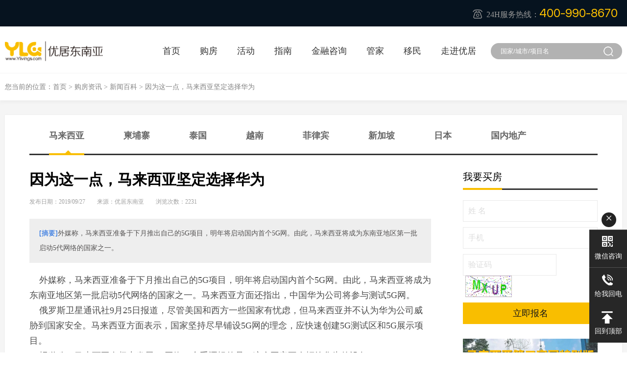

--- FILE ---
content_type: text/html
request_url: http://www.ylivings.com/encyclopedia/a6d9040b-28d0-432a-b01e-41f5ebfbe3dc.shtml
body_size: 8899
content:
<!DOCTYPE html>
<html>
<head>
    <meta charset="utf-8">
    <meta http-equiv="X-UA-Compatible" content="IE=edge" />
    <title></title>
    <meta name="description" content="" />
    <meta name="keywords" content="马来西亚 华为  5G技术 马来西亚房产 优居东南亚" />
     <meta name="viewport" content="width=device-width, initial-scale=1, maximum-scale=1, user-scalable=no">
    <link rel="shortcut icon" href="/images/favicon.ico">
    <link rel="stylesheet" href="/css/style.css" />
    <!--[if lt IE 9]>
    <script src="http://apps.bdimg.com/libs/html5shiv/r29/html5.min.js"></script>
    <script src="http://apps.bdimg.com/libs/respond.js/1.4.2/respond.min.js"></script>
    <![endif]-->
    <script type="text/javascript" src="/js/jquery.js"></script>

    <link rel="shortcut icon" href="/images/favicon.ico">
</head>
<body>
    <div id="container">
        <div class="fixedbox">
            <article class="top">
                <div class="container1">
                    <div class="tigs02">
                        

                    </div>
                    <div class="phone">
                        24H服务热线：<span>400-990-8670</span>

                    </div>
                </div>
            </article>
            <header class="header header1 clearfix">
                <div class="container1">
                    <span class="logo">
                        <a href="/"> <img src="/UpLoadFile/20210603/04e697b7-ae63-4982-8936-8e977090cc90.png" title="优居东南亚" alt="优居东南亚" /></a>&nbsp;

                    </span>
                    <div class="search">
                        <input type="text" class="input" id="searchval" placeholder="国家/城市/项目名" />
                        <input type="submit" class="submit" id="search" value="" />
                    </div>
                    <nav class="nav">
                        <ul>
                            <li class="active"><a href="/" target="_blank">首页</a></li>
                            <li><a href="/malaysia/" target="_blank">购房</a>
                                <div class="subnav">
                                    <a href="/malaysia/" target="_blank">马来西亚</a>
                                    <a href="/cambodia/" target="_blank">柬埔寨</a>
                                    <a href="/thailand/" target="_blank">泰国</a>
                                    <a href="/philippines/" target="_blank">菲律宾</a>
                                    <a href="/vetnam/" target="_blank">越南</a>
                                    
                                            <a href="/singapore/" title="新加坡">新加坡</a>
                                        
                                            <a href="/china/" title="国内房产">国内房产</a>
                                        
                                            <a href="/92349736-8d5a-6280-500e-e411e1ed9bee/" title="日本">日本</a>
                                        
                                            <a href="/greece/" title="希腊">希腊</a>
                                        
                                            <a href="/dubai/" title="迪拜">迪拜</a>
                                        
                                </div>
                            </li>
                            <li><a href="/news/" target="_blank">活动</a>
                                <div class="subnav">
                                    
                                            <a href="/news/" target="_blank" title="推介会">推介会</a>
                                        
                                            <a href="/kaochatuan/" target="_blank" title="考察团">考察团</a>
                                        
                                            <a href="/free/" target="_blank" title="自由行">自由行</a>
                                        
                                </div>
                            </li>
                            <li><a href="/purchaselist.shtml" target="_blank">指南</a>
                                <div class="subnav">
                                    
                                            <a href="/purchaselist.shtml#industrynews" title="行业热点" target="_blank">行业热点</a>
                                        
                                            <a href="/purchaselist.shtml#home-buyers-guide" title="置业攻略" target="_blank">置业攻略</a>
                                        
                                            <a href="/purchaselist.shtml#houses" title="房源导购" target="_blank">房源导购</a>
                                        
                                            <a href="/purchaselist.shtml#homes" title="第二家园" target="_blank">第二家园</a>
                                        
                                            <a href="/purchaselist.shtml#abroad" title="国际学校咨询" target="_blank">国际学校咨询</a>
                                        
                                            <a href="/purchaselist.shtml#encyclopedia" title="新闻百科" target="_blank">新闻百科</a>
                                        
                                </div>
                            </li>

                            <li><a href="/loan.shtml">金融咨询</a></li>

                            <li><a href="/housekeeper.shtml">管家</a></li>

                            <li><a href="/immigration.shtml" target="_blank">移民</a>
                                <div class="subnav">
                                    
                                            <a href="/immigration.shtml" title="马来西亚第二家园">马来西亚第二家园</a>
                                        
                                            <a href="/qianzheng.shtml" title="泰国签证">泰国签证</a>
                                        
                                </div>
                            </li>

                            <li><a href="/about.shtml" target="_blank">走进优居</a>
                                <div class="subnav">
                                    
                                            <a href="/about.shtml" title="公司简介" target="_blank">公司简介</a>
                                        
                                            <a href="/culture.shtml" title="企业文化" target="_blank">企业文化</a>
                                        
                                            <a href="/contact.shtml" title="联系我们" target="_blank">联系我们</a>
                                        
                                    
                                            <a href="/team/" title="服务团队" target="_blank">服务团队</a>
                                        
                                    
                                            <a href="/join/" title="人才招聘" target="_blank">人才招聘</a>
                                        
                                </div>
                            </li>
                        </ul>
                    </nav>
                </div>
            </header>
            <!--导航开始-->
            <a href="#mmenu" class="iconfont phone-nav"><img src="/images/nav1.png" alt="" /></a>
        </div>
        <section class="page-wrap clearfix">
            <div class="page-current">
                <p class="container">
                    您当前的位置：<a href="/" target="_blank">首页</a> > <a href="/purchaselist.shtml" target="_blank">购房资讯</a> > <a href="/encyclopedia/" target="_blank">新闻百科</a> > 因为这一点，马来西亚坚定选择华为
                </p>
            </div>
            <div class="container">
                <div class="page-content page-content02 clearfix">
                    <div class="home-title clearfix">
                        <ul class="submenu">
                            
                                    <li iid="5"><a href="/encyclopedia/?ID=5" target="_blank">马来西亚</a></li>
                                
                                    <li iid="2"><a href="/encyclopedia/?ID=2" target="_blank">柬埔寨</a></li>
                                
                                    <li iid="4"><a href="/encyclopedia/?ID=4" target="_blank">泰国</a></li>
                                
                                    <li iid="3"><a href="/encyclopedia/?ID=3" target="_blank">越南</a></li>
                                
                                    <li iid="1"><a href="/encyclopedia/?ID=1" target="_blank">菲律宾</a></li>
                                
                                    <li iid="8"><a href="/encyclopedia/?ID=8" target="_blank">新加坡</a></li>
                                
                                    <li iid="7"><a href="/encyclopedia/?ID=7" target="_blank">日本</a></li>
                                
                                    <li iid="6"><a href="/encyclopedia/?ID=6" target="_blank">国内地产</a></li>
                                
                        </ul>
                    </div>
                    <div class="page-news-show">
                        <h1 class="title02">因为这一点，马来西亚坚定选择华为</h1>
                        <p class="title-info">
                            发布日期：2019/09/27 &nbsp; &nbsp; &nbsp; &nbsp;来源：优居东南亚 &nbsp; &nbsp; &nbsp; &nbsp;浏览次数：<font id="hits"></font>
                        </p>
                        <p class="text-info">
                            <span>[摘要]</span>外媒称，马来西亚准备于下月推出自己的5G项目，明年将启动国内首个5G网。由此，马来西亚将成为东南亚地区第一批启动5代网络的国家之一。
                        </p>
                
                        <p>
	<span style="font-size:18px;font-family:&quot;line-height:2;">&nbsp; &nbsp; 外媒称，马来西亚准备于下月推出自己的5G项目，明年将启动国内首个5G网。由此，马来西亚将成为东南亚地区第一批启动5代网络的国家之一。马来西亚方面还指出，中国华为公司将参与测试5G网。</span> 
</p>
<p>
	<span style="font-size:18px;font-family:&quot;line-height:2;">&nbsp;&nbsp;&nbsp;&nbsp;俄罗斯卫星通讯社9月25日报道，尽管美国和西方一些国家有忧虑，但马来西亚并不认为华为公司威胁到国家安全。马来西亚方面表示，国家坚持尽早铺设5G网的理念，应快速创建5G测试区和5G展示项目。</span> 
</p>
<p>
	<span style="font-size:18px;font-family:&quot;line-height:2;">&nbsp;&nbsp;&nbsp;&nbsp;报道称，马来西亚在极力发展5G网络。合乎逻辑的是，这个国家不会拒绝华为的设备。</span> 
</p>
<p>
	<span style="font-size:18px;font-family:&quot;line-height:2;">&nbsp;&nbsp;&nbsp;&nbsp;有学者指出，政治可能并不是马来西亚首要的考量因素，反而务实的措施更符合他们国家发展的轨迹。</span> 
</p>
<p>
	<span style="font-size:18px;font-family:&quot;line-height:2;"><br />
</span> 
</p>
<p style="text-align:center;">
	<span style="font-size:18px;font-family:&quot;line-height:2;"><img src="/UpLoadFile/20190927/6205094d-8a65-40d2-bce5-cdd50f97db96.jpeg" alt="" /><br />
</span> 
</p>
<p style="text-align:center;">
	<span style="font-size:18px;font-family:&quot;line-height:2;"><br />
</span> 
</p>
<p>
	<span style="font-size:18px;font-family:&quot;line-height:2;">&nbsp;&nbsp;&nbsp;&nbsp;报道介绍，目前，世界还没有5G网络的统一标准，约有10多个国际机构正在从事标准化研究。</span> 
</p>
<p>
	<span style="font-size:18px;font-family:&quot;line-height:2;">&nbsp;&nbsp;&nbsp;&nbsp;报道认为，华为有成为5G通讯技术领军者的潜力。华为开发的成品技术、速度和专利申请表明，5G世界忽视中国是不可能的。</span> 
</p>
<p>
	<span style="font-size:18px;font-family:&quot;line-height:2;">&nbsp;&nbsp;&nbsp;&nbsp;值得注意的是，美国正在改变路径。这个国家还未拨出可建5G的频率。而且，美国目前的频率与大多数欧亚国家不同，而华为是根据后者情况研发自己的设备。值得关注的是，考虑到美国对华为采取的措施可以预测，将来可能会出现两套相互竞争的5G网标准。</span> 
</p>
<p>
	<span style="font-size:18px;font-family:&quot;line-height:2;">&nbsp;&nbsp;&nbsp;&nbsp;报道称，不管怎样，华为标准目前仍处于领先地位。其它一些国家也相信华为的技术，比如美国的很多盟友。华为已和一些国家签署了50多份建5G网基础设施合同，在全世界部署了大约15万个自己的基站。</span> 
</p>
<p style="text-align:center;">
	<span style="font-size:18px;font-family:&quot;line-height:2;"><br />
</span> 
</p>
<p style="text-align:center;">
	<span style="font-size:18px;font-family:&quot;line-height:2;"> </span> 
</p>
<p class="MsoNormal" style="white-space:normal;text-align:center;">
	<span style="font-size:18px;font-family:&quot;line-height:2;"><strong>买东南亚好房，就找优居东南亚&nbsp;</strong></span> 
</p>
<p class="MsoNormal" style="white-space:normal;text-align:center;">
	<span style="font-size:18px;font-family:&quot;line-height:2;"><strong><a href="http://www.ylivings.com/malaysia/" target="_blank"><span style="color:#E53333;">点击此处，查看马来西亚热销楼盘</span></a></strong></span> 
</p>
<p class="MsoNormal" style="white-space:normal;text-align:center;">
	<span style="font-size:18px;font-family:&quot;line-height:2;"><br />
</span> 
</p>
<p class="MsoNormal" style="white-space:normal;text-align:center;">
	<span style="font-size:18px;font-family:&quot;line-height:2;"><strong>马来西亚第二家园置业留学推介会</strong></span> 
</p>
<p class="MsoNormal" style="white-space:normal;text-align:center;">
	<span style="font-size:18px;font-family:&quot;line-height:2;color:#E53333;"><strong>报名方式</strong></span> 
</p>
<p class="MsoNormal" style="white-space:normal;text-align:center;">
	<span style="font-size:18px;font-family:&quot;line-height:2;">1.&nbsp;拨打热线：400-990-8670&nbsp;电话报名</span> 
</p>
<p class="MsoNormal" style="white-space:normal;text-align:center;">
	<span style="font-size:18px;font-family:&quot;line-height:2;">&nbsp; &nbsp; &nbsp; &nbsp; &nbsp; &nbsp; &nbsp; &nbsp;2.&nbsp;添加微信：159004509</span><span style="font-size:18px;font-family:&quot;line-height:2;">93（文女士）微信报名</span> 
</p>
<p class="MsoNormal" style="white-space:normal;text-align:center;">
	<span style="font-size:18px;font-family:&quot;line-height:2;color:#E53333;">&nbsp;</span><span style="font-size:18px;font-family:&quot;line-height:2;"><strong><a href="https://jinshuju.net/f/Rgln3L" target="_blank"><span style="color:#E53333;">点击此处，直接报名</span></a></strong></span> 
</p>
<p class="MsoNormal" style="white-space:normal;text-align:center;">
	<span style="font-family:&quot;line-height:2;font-size:18px;">识别图中二维码，快速报名</span> 
</p>
<p class="MsoNormal" style="white-space:normal;text-align:center;">
	<span style="font-size:18px;font-family:&quot;line-height:2;"><img src="/UpLoadFile/20190917/3489b176-ebaa-4d7c-8a28-6a73dfc26649.png" width="300" height="300" alt="" /></span> 
</p>
<p class="MsoNormal" style="white-space:normal;text-align:center;">
	<span style="font-size:18px;font-family:&quot;line-height:2;"><br />
</span> 
</p>
<p class="MsoNormal" style="white-space:normal;text-align:center;">
	<span style="font-size:18px;font-family:&quot;line-height:2;"></span> 
</p>
<section class="_135editor" data-tools="135编辑器" data-id="92255" style="white-space:normal;margin:0px;padding:0px;max-width:100%;color:#333333;font-family:mp-quote, -apple-system-font, BlinkMacSystemFont, &quot;font-size:16px;letter-spacing:1px;text-align:center;word-wrap:break-word !important;box-sizing:border-box !important;"><section data-width="100%" style="margin:0px auto;padding:0px;max-width:100%;width:554px;word-wrap:break-word !important;box-sizing:border-box !important;"><section data-width="100%" style="margin:0px;padding:0px;max-width:100%;width:554px;border-width:1px;border-style:solid;border-color:#E6E6E6;word-wrap:break-word !important;box-sizing:border-box !important;"><section style="margin:0px;padding:3px;max-width:100%;word-wrap:break-word !important;box-sizing:border-box !important;"><section data-bgless="spin" data-bglessp="120" data-bgopacity="10%" style="margin:0px;padding:0px;max-width:100%;background:#F6ECF8;word-wrap:break-word !important;box-sizing:border-box !important;"><section class="_135editor" data-tools="135编辑器" data-id="89202" style="margin:0px;padding:0px;max-width:100%;color:#3F3E3F;word-wrap:break-word !important;box-sizing:border-box !important;"><section class="_135editor" data-tools="135编辑器" data-id="89202" style="margin:0px;padding:0px;max-width:100%;border-width:0px;border-style:none;border-color:initial;font-family:mp-quote, -apple-system-font, BlinkMacSystemFont, Arial, sans-serif;word-wrap:break-word !important;box-sizing:border-box !important;"><section style="margin:10px auto;padding:0px;max-width:100%;display:inline-block;word-wrap:break-word !important;box-sizing:border-box !important;"><section class="135brush" data-brushtype="text" data-width="100%" style="text-align:justify;margin:0px;padding:0px;max-width:100%;width:68px;font-size:18px;height:40px;line-height:40px;border-bottom:2px solid #1E1C1C;word-wrap:break-word !important;box-sizing:border-box !important;"><span class="" style="margin:0px;padding:0px;max-width:100%;color:#3F3F3F;word-wrap:break-word !important;box-sizing:border-box !important;"><strong style="margin:0px;padding:0px;max-width:100%;word-wrap:break-word !important;box-sizing:border-box !important;"><span style="margin:0px;padding:0px;max-width:100%;font-size:16px;word-wrap:break-word !important;box-sizing:border-box !important;">活动详情</span></strong></span></section></section></section><section class="_135editor" data-tools="135编辑器" data-id="86517" style="margin:0px;padding:0px;max-width:100%;text-align:justify;border-width:0px;border-style:none;border-color:initial;font-family:mp-quote, -apple-system-font, BlinkMacSystemFont, Arial, sans-serif;word-wrap:break-word !important;box-sizing:border-box !important;"><section style="margin:10px auto;padding:0px;max-width:100%;border-top:1px solid #DDDDDD;word-wrap:break-word !important;box-sizing:border-box !important;">
<p class="135brush" data-brushtype="text" style="margin-top:-1px;margin-bottom:0px;padding:6px 5px 0px;clear:both;max-width:100%;min-height:1em;border-top:2px solid #EF7060;display:inline-block;line-height:1.1;font-size:18px;box-sizing:border-box !important;">
	<strong style="margin:0px;padding:0px;max-width:100%;word-wrap:break-word !important;box-sizing:border-box !important;"><span style="margin:0px;padding:0px;max-width:100%;font-size:16px;color:#000000;word-wrap:break-word !important;box-sizing:border-box !important;">北京站</span></strong> 
</p>
</section></section>
<p style="margin-top:0px;margin-bottom:0px;text-align:justify;padding:0px;clear:both;max-width:100%;min-height:1em;color:#FFFFFF;line-height:2em;font-family:mp-quote, -apple-system-font, BlinkMacSystemFont, Arial, sans-serif;box-sizing:border-box !important;">
	<span style="margin:0px;padding:0px;max-width:100%;font-size:15px;color:#3F3F3F;word-wrap:break-word !important;box-sizing:border-box !important;"></span> 
</p>
<p style="margin-top:0px;margin-bottom:0px;text-align:justify;padding:0px;clear:both;max-width:100%;min-height:1em;color:#FFFFFF;line-height:2em;font-family:mp-quote, -apple-system-font, BlinkMacSystemFont, Arial, sans-serif;box-sizing:border-box !important;">
	<span style="margin:0px;padding:0px;max-width:100%;color:#3F3F3F;font-size:15px;word-wrap:break-word !important;box-sizing:border-box !important;">活动时间：</span><span style="margin:0px;padding:0px;max-width:100%;color:#3F3F3F;font-size:15px;word-wrap:break-word !important;box-sizing:border-box !important;">9月28日（周六）&nbsp;13:00-18:00</span> 
</p>
<p style="margin-top:0px;margin-bottom:0px;text-align:justify;padding:0px;clear:both;max-width:100%;min-height:1em;color:#FFFFFF;line-height:2em;font-family:mp-quote, -apple-system-font, BlinkMacSystemFont, Arial, sans-serif;box-sizing:border-box !important;">
	<span style="margin:0px;padding:0px;max-width:100%;color:#3F3F3F;font-size:15px;word-wrap:break-word !important;box-sizing:border-box !important;">活动地点：</span><span style="margin:0px;padding:0px;max-width:100%;color:#3F3F3F;font-size:15px;word-wrap:break-word !important;box-sizing:border-box !important;">北京四季酒店3楼四季厅1</span> 
</p>
<p style="margin-top:0px;margin-bottom:0px;text-align:justify;padding:0px;clear:both;max-width:100%;min-height:1em;color:#FFFFFF;line-height:2em;font-family:mp-quote, -apple-system-font, BlinkMacSystemFont, Arial, sans-serif;box-sizing:border-box !important;">
	<span style="margin:0px;padding:0px;max-width:100%;color:#3F3F3F;font-size:15px;word-wrap:break-word !important;box-sizing:border-box !important;">具体地址：</span><span style="margin:0px;padding:0px;max-width:100%;color:#3F3F3F;font-size:15px;word-wrap:break-word !important;box-sizing:border-box !important;">北京市朝阳区亮马桥路48号</span> 
</p>
<p style="margin-top:0px;margin-bottom:0px;text-align:justify;padding:0px;clear:both;max-width:100%;min-height:1em;color:#FFFFFF;line-height:2em;font-family:mp-quote, -apple-system-font, BlinkMacSystemFont, Arial, sans-serif;box-sizing:border-box !important;">
	<span style="margin:0px;padding:0px;max-width:100%;color:#3F3F3F;font-size:15px;word-wrap:break-word !important;box-sizing:border-box !important;">交通路线：</span><span style="margin:0px;padding:0px;max-width:100%;color:#3F3F3F;font-size:15px;word-wrap:break-word !important;box-sizing:border-box !important;">地铁10号线 亮马桥站&nbsp;C口出</span> 
</p>
<section class="_135editor" data-tools="135编辑器" data-id="86517" style="margin:0px;padding:0px;max-width:100%;border-width:0px;border-style:none;border-color:initial;font-family:mp-quote, -apple-system-font, BlinkMacSystemFont, Arial, sans-serif;word-wrap:break-word !important;box-sizing:border-box !important;"><section style="text-align:justify;margin:10px auto;padding:0px;max-width:100%;border-top:1px solid #DDDDDD;word-wrap:break-word !important;box-sizing:border-box !important;">
<p class="135brush" data-brushtype="text" style="margin-top:-1px;margin-bottom:0px;padding:6px 5px 0px;clear:both;max-width:100%;min-height:1em;border-top:2px solid #EF7060;display:inline-block;line-height:1.1;font-size:18px;box-sizing:border-box !important;">
	<strong style="margin:0px;padding:0px;max-width:100%;word-wrap:break-word !important;box-sizing:border-box !important;"><span style="margin:0px;padding:0px;max-width:100%;font-size:16px;color:#000000;word-wrap:break-word !important;box-sizing:border-box !important;">上海站</span></strong> 
</p>
</section></section>
<p style="margin-top:0px;margin-bottom:0px;text-align:justify;padding:0px;clear:both;max-width:100%;min-height:1em;color:#FFFFFF;line-height:2em;font-family:mp-quote, -apple-system-font, BlinkMacSystemFont, Arial, sans-serif;box-sizing:border-box !important;">
	<span style="margin:0px;padding:0px;max-width:100%;color:#3F3F3F;font-size:15px;word-wrap:break-word !important;box-sizing:border-box !important;"></span> 
</p>
<p style="margin-top:0px;margin-bottom:0px;text-align:justify;padding:0px;clear:both;max-width:100%;min-height:1em;color:#FFFFFF;line-height:2em;font-family:mp-quote, -apple-system-font, BlinkMacSystemFont, Arial, sans-serif;box-sizing:border-box !important;">
	<span style="margin:0px;padding:0px;max-width:100%;font-size:15px;color:#3F3F3F;word-wrap:break-word !important;box-sizing:border-box !important;">活动时间：10月13日（周日）</span><span style="margin:0px;padding:0px;max-width:100%;color:#3F3F3F;font-size:15px;caret-color:red;word-wrap:break-word !important;box-sizing:border-box !important;">&nbsp;13:00-18:00</span> 
</p>
<p style="margin-top:0px;margin-bottom:0px;text-align:justify;padding:0px;clear:both;max-width:100%;min-height:1em;color:#FFFFFF;line-height:2em;font-family:mp-quote, -apple-system-font, BlinkMacSystemFont, Arial, sans-serif;box-sizing:border-box !important;">
	<span style="margin:0px;padding:0px;max-width:100%;font-size:15px;color:#3F3F3F;word-wrap:break-word !important;box-sizing:border-box !important;">活动地点：<span style="margin:0px;padding:0px;max-width:100%;word-wrap:break-word !important;box-sizing:border-box !important;">上海明天广场JW万豪酒店5楼会议室3</span></span> 
</p>
<p style="margin-top:0px;margin-bottom:0px;text-align:justify;padding:0px;clear:both;max-width:100%;min-height:1em;color:#FFFFFF;line-height:2em;font-family:mp-quote, -apple-system-font, BlinkMacSystemFont, Arial, sans-serif;box-sizing:border-box !important;">
	<span style="margin:0px;padding:0px;max-width:100%;font-size:15px;color:#3F3F3F;word-wrap:break-word !important;box-sizing:border-box !important;">具体地址：<span style="margin:0px;padding:0px;max-width:100%;word-wrap:break-word !important;box-sizing:border-box !important;">上海市黄浦区南京西路399号</span></span> 
</p>
<p style="margin-top:0px;margin-bottom:0px;text-align:justify;padding:0px;clear:both;max-width:100%;min-height:1em;color:#FFFFFF;line-height:2em;font-family:mp-quote, -apple-system-font, BlinkMacSystemFont, Arial, sans-serif;box-sizing:border-box !important;">
	<span style="margin:0px;padding:0px;max-width:100%;font-size:15px;color:#3F3F3F;word-wrap:break-word !important;box-sizing:border-box !important;">交通路线：</span><span style="margin:0px;padding:0px;max-width:100%;font-size:15px;color:#3F3F3F;word-wrap:break-word !important;box-sizing:border-box !important;">地铁1号线、2号线 人民广场 11号口出</span> 
</p>
</section></section></section></section></section></section>
<p style="white-space:normal;text-align:center;">
	<br />
</p>
<p style="white-space:normal;text-align:center;">
	<span style="margin:0px;padding:0px;max-width:100%;letter-spacing:0.544px;line-height:27.2px;font-size:16px;font-family:微软雅黑;word-wrap:break-word !important;box-sizing:border-box !important;">版权声明：</span><span style="margin:0px;padding:0px;max-width:100%;font-family:微软雅黑;font-size:16px;letter-spacing:0.544px;word-wrap:break-word !important;box-sizing:border-box !important;">部分素材、图片来源于网络，若涉及版权问题，请私信我们删除</span>
</p>

                        <br />
                        <div class="bdsharebuttonbox">
                            <a href="javascript:;" class="bds_more" data-cmd="more"></a>
                            <a href="javascript:;" class="bds_weixin" data-cmd="weixin" title="分享到微信"></a>
                            <a href="javascript:;" class="bds_tsina" data-cmd="tsina" title="分享到新浪微博"></a>
                        </div>

                        <ul class="page-list-news clearfix">
                            <li>上一篇：<a href="/encyclopedia/0e6dc24a-a721-6e4f-a5e4-80583a526191.shtml" target="_blank">柬埔寨国王和太后参观新中国70年成就展</a></li>
                            <li>下一篇：<a href="/encyclopedia/c1e4f897-1681-ed9b-7cec-c6af3463bc84.shtml" target="_blank">柬埔寨首相洪森盛赞中国70年辉煌成就</a></li>
                        </ul>
                    </div>
                    <aside class="page-message">
                        <p class="home-title"><span>我要买房</span></p>
                            <ul>
                                <li>
                                    <input type="text" placeholder="姓 名" id="FullName" maxlength="20" />
                                    <font>请输入姓名</font>
                                </li>
                                <li>
                                    <input type="text" placeholder="手机" id="Tel" maxlength="11" />
                                    <font>请输入手机</font>
                                </li>
                                <li>
                                    <input type="text" placeholder="验证码 " style="width: 69.5%;" id="Code" maxlength="4" />
                                    <font style="right:110px;">请输入验证码</font>
                                    <img  id="Imgkey" src="/AjaxFile/Code.aspx" onclick="$('#Imgkey').attr('src', '/AjaxFile/Code.aspx?dump=' + Math.random());"  style="vertical-align: top; margin-left: 5px;height: 44px;width: 95px; cursor:pointer;">
                                </li>
                                <li>
                                    <input type="button" value="立即报名" id="baoming" />
                                </li>
                            </ul>
                        <p>
                            <a href="http://www.ylivingsgroup.com/malaysia/96bc87f7-d3d6-ecc8-8f0a-66d7416818f1.shtml" target="_blank"></a><a href="https://jinshuju.net/f/vRMbfv" target="_blank"></a><a href="https://jinshuju.net/f/Rgln3L" target="_blank"><img src="/UpLoadFile/20240105/75e27c76-805e-4f72-bdf9-ca36b96ded33.jpg" alt="" /></a><br />

                        </p>
                    </aside>
                </div>
            </div>
        </section>

        <footer class="footer clearfix">
            <div class="container">
                <div class="left-content">
                    <p>
	<img src="/UpLoadFile/20210603/4e5764f8-e7cf-4132-9b47-02e5199a1f34.png" width="242" height="48" title="优居东南亚" alt="优居东南亚" /> 
</p>
<p class="tel">
	<img src="/images/home-img02.jpg" align="left" /> <span>400-990-8670</span><br />
全国统一服务热线（工作日6:00-24:00）
</p>
<p class="mail">
	<img src="/images/home-img03.jpg" align="left" /> <a href="mailto:info@ylivings.com">info@ylivings.com</a> 
</p>

                </div>
                <div class="middle-content">
                    <ul>
                        <li>
	<h3>
		<a href="/about.shtml" target="_blank">关于我们</a> 
	</h3>
<a href="/about.shtml" target="_blank">公司简介</a> <a href="/culture.shtml" target="_blank">企业文化</a> <a href="/contact.shtml" target="_blank">联系我们</a> 
</li>
<li>
	<h3>
		<a href="/contact.shtml" target="_blank">合作加盟</a> 
	</h3>
<a href="/contact.shtml" target="_blank">城市代理</a> <a href="/contact.shtml" target="_blank">合作洽谈</a> <a href="/join/" target="_blank">人才招聘</a> 
</li>

                    </ul>
                </div>
                <div class="right-content">
                    

                </div>
                <p class="clearfix"></p>
                <p class="links">
                    <span><b>友情链接 : </b></span>
                    
                            <a href="http://ylivings.baiduux.com/h5/overseasrealestate.html" target="_blank">优居东南亚微信公众号</a>
                        
                            <a href="http://www.ylivings.com/thailand/" target="_blank">泰国房产网</a>
                        
                            <a href="https://world.fang.com/agentshop/19539670.html" target="_blank">房天下</a>
                        
                            <a href="https://www.zhihu.com/org/you-ju-dong-nan-ya-8" target="_blank">知乎</a>
                        
                            <a href="https://www.xiaohongshu.com/user/profile/5ea002ba000000000100bfd7?xhsshare=CopyLink&appuid=5ea002ba000000000100bfd7&apptime=1591068193" target="_blank">小红书</a>
                        
                            <a href="http://weibo.com/5995262565" target="_blank">新浪微博</a>
                        
                            <a href="http://www.toutiao.com/c/user/62310308697/#mid=1570793166258177" target="_blank">今日头条</a>
                        
                            <a href="https://mp.sohu.com/profile?xpt=M2UzNzlmM2QtMjQ5My00NTEyLWI2YmItZDdiNDc1NWFhN2Q0&_f=index_pagemp_2&spm=smpc.content.author.3.1588148269175pdgCjcn" target="_blank">搜狐网</a>
                        
                            <a href="https://www.163.com/dy/media/T1642734322388.html" target="_blank">网易</a>
                        
                            <a href="http://www.ylivings.com/cambodia/" target="_blank">柬埔寨房产网</a>
                        
                            <a href="http://www.ylivings.com/malaysia/" target="_blank">马来西亚房产网</a>
                        
                            <a href="http://www.qhiwi.com/merchant?merchant_id=c2ac8a661184414bb9a9ebebfe4489f4" target="_blank">去海外网</a>
                        
                </p>
            </div>
        </footer>

        <section class="copyright clearfix">
            <div class="container">
                <p>
	Copyright @2018 ylivings.com All Right Reserved<br />
版权所有  2018-2020 优居东南亚地产机构 沪公网安备 31010702002364号
</p>
<p class="icon">
	<img src="/images/home-img.jpg" /> 
</p>

            </div>
        </section>
    </div>
    <!--Mmenu-->
    <nav id="mmenu">
        <ul class="list-unstyled">
            <li><a href="/" target="_blank">首页</a></li>
            <li><a href="/malaysia/" target="_blank">购房</a>
                <ul>
                    <li><a href="/malaysia/" target="_blank">马来西亚</a></li>
                    <li><a href="/thailand/" target="_blank">泰国</a></li>
                    <li><a href="/thailand/" target="_blank">泰国</a></li>
                    <li><a href="/philippines/" target="_blank">菲律宾</a></li>
                    <li><a href="/vetnam/" target="_blank">越南</a></li>
                    
                            <li><a href="/singapore/" target="_blank">新加坡</a></li>
                        
                            <li><a href="/china/" target="_blank">国内房产</a></li>
                        
                            <li><a href="/92349736-8d5a-6280-500e-e411e1ed9bee/" target="_blank">日本</a></li>
                        
                            <li><a href="/greece/" target="_blank">希腊</a></li>
                        
                            <li><a href="/dubai/" target="_blank">迪拜</a></li>
                        
                </ul>
            </li>
            <li><a href="/news/" target="_blank">活动</a>
                <ul>
                    
                            <li><a href="/news/" target="_blank">推介会</a></li>
                        
                            <li><a href="/kaochatuan/" target="_blank">考察团</a></li>
                        
                            <li><a href="/free/" target="_blank">自由行</a></li>
                        
                </ul>
            </li>
            <li><a href="/purchaselist.shtml" target="_blank">指南</a>
                <ul>
                    
                            <li><a href="/purchaselist.shtml#industrynews" title="行业热点" target="_blank">行业热点</a></li>
                        
                            <li><a href="/purchaselist.shtml#home-buyers-guide" title="置业攻略" target="_blank">置业攻略</a></li>
                        
                            <li><a href="/purchaselist.shtml#houses" title="房源导购" target="_blank">房源导购</a></li>
                        
                            <li><a href="/purchaselist.shtml#homes" title="第二家园" target="_blank">第二家园</a></li>
                        
                            <li><a href="/purchaselist.shtml#abroad" title="国际学校咨询" target="_blank">国际学校咨询</a></li>
                        
                            <li><a href="/purchaselist.shtml#encyclopedia" title="新闻百科" target="_blank">新闻百科</a></li>
                        
                </ul>
            </li>
            <li><a href="/loan.shtml">金融咨询</a></li>
            <li><a href="/housekeeper.shtml">管家</a></li>
            <li><a href="/immigration.shtml" target="_blank">移民</a>
                <ul>
                    
                            <li><a href="/immigration.shtml" target="_blank">马来西亚第二家园</a></li>
                        
                            <li><a href="/qianzheng.shtml" target="_blank">泰国签证</a></li>
                        
                </ul>
            </li>
            <li><a href="/about.shtml" target="_blank">走进优居</a>
                <ul>
                    
                            <li><a href="/about.shtml" title="公司简介" target="_blank">公司简介</a></li>
                        
                            <li><a href="/culture.shtml" title="企业文化" target="_blank">企业文化</a></li>
                        
                            <li><a href="/contact.shtml" title="联系我们" target="_blank">联系我们</a></li>
                        
                    
                            <li><a href="/team/" title="服务团队" target="_blank">服务团队</a></li>
                        
                    
                            <li><a href="/join/" title="人才招聘" target="_blank">人才招聘</a></li>
                        
                </ul>
            </li>
            <div class="search">
                <input type="text" id="psearchval" class="input" placeholder="国家/城市/项目名">
                <input type="submit" class="submit" value="" id="psearch">
            </div>
        </ul>
    </nav>
    <script type="text/javascript" src="/js/jquery.js"></script>
    <link href="/css/nav.css" rel="stylesheet">
    <script src="/js/nav.js" type="text/javascript" charset="utf-8"></script>
    <script type="text/javascript" src="/js/public.js"></script>
    <script type="text/javascript" src="/js/jquery.placeholder.min.js"></script>
    <script src="/layer-v3.1.1/layer/layer.js"></script>
    <script type="text/javascript">
        $(function () {
            $('input,textarea').placeholder();
        })
    </script>
    <script>window._bd_share_config = { "common": { "bdSnsKey": {}, "bdText": "", "bdMini": "2", "bdMiniList": false, "bdPic": "", "bdStyle": "0", "bdSize": "16" }, "share": {} }; with (document) 0[(getElementsByTagName('head')[0] || body).appendChild(createElement('script')).src = 'http://bdimg.share.baidu.com/static/api/js/share.js?v=89860593.js?cdnversion=' + ~(-new Date() / 36e5)];
    </script>
    <script language="javascript" src="http://ala.zoosnet.net/JS/LsJS.aspx?siteid=ALA20693373&float=1&lng=cn"></script>

</body>
</html>
<script type="text/javascript">
    $(".submenu li").each(function () {
        if ($(this).attr("iid") == "5") {
            $(this).addClass("active");
        }
    })

    $(function () {
        $.ajax({
            type: "POST",
            url: "/AjaxFile/GetHits.ashx",
            async: false,
            data: {
                CallMethod: "GetNewsHits()",
                ID: 1637
            },
            success: function (data) {
                $("#hits").text(data);
            }
        });
    })

    $(window).load(function () {
        var insideTop = $('.page-content').offset().top
        var WH = $(window).height()
        $('.page-content').css('min-height', WH - insideTop)
        var right = $('.page-content .page-message')
        var DH = parseFloat($('.page-content').css('height'))
        var RH = parseFloat(right.css('height'))
        function fixTop() {
            var scrollTop = $(document).scrollTop()
            if (scrollTop <= insideTop) {
                right.removeClass('asideFixed')
            }
            if (scrollTop > insideTop) {
                right.addClass('asideFixed')
                right.removeClass('asideBottom')
            }
            if (scrollTop > DH - RH + insideTop) {
                right.addClass('asideBottom')
                right.removeClass('asideFixed')
            }
        }
        fixTop();
        $(window).scroll(function () {
            fixTop()
        });
    })
</script>
<script src="/js/maifang.js"></script><script src="/js/jssubstring.js" type="text/javascript"></script><script src="/QQ/ServiceQQ.htm" type="text/javascript"></script><script>    (function() {  var tm = document.createElement("script");   tm.src="https://tm.71360.com/tm.js?u=b38f4189c46dd238dab95bd2cbd23d78b40ba039687322067e3618ab5f75980b";  var s = document.getElementsByTagName("script")[0];                                s.parentNode.insertBefore(tm, s); })();</script> <!-- JiaThis Button BEGIN -->
<script type="text/javascript" src="http://v3.jiathis.com/code/jiathis_r.js?type=left&amp;move=0&amp;btn=l3.gif" charset="utf-8"></script>
<!-- JiaThis Button END -->


--- FILE ---
content_type: text/html
request_url: http://www.ylivings.com/QQ/ServiceQQ.htm
body_size: 629
content:
document.write("<div class='floatBar' id='toolbar-show'></div>");document.write("<section class='float' id='toolbar'><b class='float-closed' id='float-closed'>×</b><ul class='float-box'>");document.write("<li  style='background-image:url(../images/f2.png);'><a href='javascript:;'>微信咨询</a> <div class='item'><p><img src='http://zhiwaigaibanwx.siteconfirm.com/UpLoadFile/20190510/737fe318-2486-4c55-a69e-48f4206de1f0.jpg' alt='' width='100%' /> </p></div></li>");document.write("<li style='background-image:url(../images/f3.png);'><a href='javascript:;'>给我回电</a> <div class='item'><p class='p-2'>   	<a href='tel:400-990-8670'>400-990-8670 </a>    </p></div></li>");document.write("<li style='background-image:url(/QQ/Style8/images/message-icon.png); display:none;'><a href='/contact.shtml' target='_blank'>在线留言</a> <div class='item item-message'><p>在线欢迎留言我们！<br />我们会尽快回复您...</p></div></li>");document.write("</ul><div class='return-top' id='return-top'><a href='javascript:;' style='padding-top: 15px;'>回到顶部</a></div></section>");


--- FILE ---
content_type: text/html; charset=utf-8
request_url: http://www.ylivings.com/AjaxFile/GetHits.ashx
body_size: 4
content:
2231

--- FILE ---
content_type: text/css
request_url: http://www.ylivings.com/css/style.css
body_size: 22254
content:
* {
	box-sizing: border-box;
	outline: 0;
}

body {
	color: #666;
	font: 12px/24px "microsoft yahei";
	background-color: #fff;
    max-width:1920px;
    margin:0 auto !important;
}

img {
	max-width: 100%;
}

a {
	color: #666;
	outline: 0;
	text-decoration: none;
	-webkit-transition-duration: .3s;
	transition-duration: .3s;
}

a:hover {
	color: #f9be00;
}

textarea {
	-webkit-appearance: none;
}

body, div, span, h1, h2, h3, h4, h5, h6, p, em, img, strong, b, small, u, i, center, dl, dt, dd, ol, ul, li, sub, sup, tt, var, del, dfn, ins, kbd, q, s, samp, strike, applet, object, iframe, fieldset, form, label, legend, table, caption, tbody, tfoot, thead, tr, th, td, article, aside, canvas, details, embed, figure, figcaption, footer, header, hgroup, menu, nav, output, ruby, section, summary, time, blockquote, pre, a, abbr, acronym, address, big, cite, code, mark, audio, video, input, textarea, select {
	margin: 0;
	padding: 0;
}

ol, ul {
	list-style: none;
}

img {
	border: 0;
	max-width: 100%;
	vertical-align: middle;
}

table {
	border-collapse: collapse;
	width: 100%;
}

input[type='reset'], input[type='button'], input[type='submit'], input[type='radio'] {
	cursor: pointer;
	outline: 0;
}

input[type='checkbox'], input[type='radio'] {
	position: relative;
	vertical-align: middle;
	margin-top: -2px;
	margin-bottom: 1px;
	margin-left: 5px;
	margin-right: 5px;
}

textarea, input[type='email'], input[type='date'], input[type='password'], input[type='text'], input[type='button'] {
	padding: 0;
	color: #666;
	margin: 0;
	outline: 0;
}

::-webkit-input-placeholder {
	color: #ddd;
}

:-moz-placeholder {
	color: #ddd;
	opacity: 1;
}

::-moz-placeholder {
	color: #ddd;
	opacity: 1;
}

:-ms-input-placeholder {
	color: #ddd;
}

@font-face {
	font-family: "HOOG0553";
    src: url("../font/HOOG0553.woff2") format("woff2"),url("../font/HOOG0553.woff") format("woff"),url("../font/HOOG0553.ttf") format("truetype"),url("../font/HOOG0553.eot") format("embedded-opentype"),url("../font/HOOG0553.svg") format("svg");
    font-weight: normal;
    font-style: normal;
}

@font-face {
	font-family: "DINCOND-REGULAR";
    src: url("../font/DINCOND-REGULAR.woff2") format("woff2"),url("../font/DINCOND-REGULAR.woff") format("woff"),url("../font/DINCOND-REGULAR.ttf") format("truetype"),url("../font/DINCOND-REGULAR.eot") format("embedded-opentype"),url("../font/DINCOND-REGULAR.svg") format("svg");
}

.vcenter {
	top: 0;
	left: 0;
	right: 0;
	bottom: 0;
	margin: auto;
	display: block;
	max-width: 100%;
	max-height: 100%;
	position: absolute;
	vertical-align: middle;
}

.clearfix:after {
	clear: both;
	height: 0;
	content: "";
	line-height: 0;
	font-size: 0;
	display: block;
}

.container {
	width: 1600px;
	margin: 0 auto;
	position: relative;
}

.container1 {
	width: 1600px;
	margin: 0 auto;
	position: relative;
}

@font-face {
	font-family: "SF-UI-Display-Regular";
    src: url("../font/SF-UI-Display-Regular.woff2") format("woff2"),url("../font/SF-UI-Display-Regular.woff") format("woff"),url("../font/SF-UI-Display-Regular.ttf") format("truetype"),url("../font/SF-UI-Display-Regular.eot") format("embedded-opentype"),url("../font/SF-UI-Display-Regular.svg") format("svg");
}

.top {
	height: 54px;
	color: #7b7b7b;
	font-size: 14px;
	line-height: 54px;
	background: #06131f;
    position: fixed;top:0;
    left:0;
    width:100%;
    z-index:6;
}

.top .tigs02 {
	width: 50%;
	float: left;
	position: relative;
}

.top .tigs02 a {
	color: #999;
	padding: 0 19px 0 0;
	display: inline-block;
	position: relative;
	font-size: 16px;
	margin-right: 42px;
	background: url(../images/arrow.png) no-repeat center right;
}

.top .tigs02 a:hover {
	color: #f9be00;
}

.top .tigs02 a:first-child:after {
	background: 0;
}

.top .weixin {
	top: 54px;
	left: 0;
	z-index: 9;
	display: none;
	position: absolute;
}

.top .tigs02 .wx:hover .weixin {
	display: block;
}

.top .phone {
	float: right;
	background: url("../images/phone.png") no-repeat center left;
	padding-left: 28px;
	font-size: 16px;
	color: #999;
	padding-right: 9px;
}

.top .phone span {
	font-family: "SF-UI-Display-Regular";
	font-size: 24px;
	color: #f9be00;
}

.header {
	padding: 20px 0 15px 0;
	position: relative;
    margin-top:54px;
}

.header .logo {
	float: left;
	display: inline-block;
	margin-top: 10px;
}

.header .search {
	width: 268px;
	height: 33px;
	float: right;
	margin-left: 154px;
	background: url(../images/bg1.png) repeat center center;
	margin-top: 14px;
	border-radius: 20px;
}

.header .search .input {
	border: 0;
	background: 0;
	line-height: 25px;
	padding: 4px 10px 4px 20px;
	width: 220px;
	float: left;
	color: #f1f1f1;
}

.header .search .input::-webkit-input-placeholder {
	color: #fff;
}

.header .search .input:-moz-placeholder {
	color: #fff;
	opacity: 1;
}

.header .search .input::-moz-placeholder {
	color: #fff;
	opacity: 1;
}

.header .search .input:-ms-input-placeholder {
	color: #fff;
}

.header .search .submit {
	background: url("../images/search.png") no-repeat center center;
	width: 40px;
	border: 0;
	height: 33px;
	float: left;
}

.header1 {
	border-bottom: 1px solid #f5f5f5;
}

.header1 .logo img {
	height: 41px;
}

.header1 .nav li > a {
	color: #333;
}

.nav {
	float: right;
}

.nav li:first-child:after {
	display: none;
}

.nav li {
	float: left;
	font-size: 20px;
	line-height: 60px;
	position: relative;
	margin-left: 59px;
}

.nav li > a {
	color: #fff;
	display: block;
}

.nav li > a:hover {
	color: #f9be00;
}

.nav .subnav {
	top: 55px;
	left: 50%;
	width: 200px;
	margin-left: -100px;
	z-index: 9999;
	display: none;
	background: #26495e;
	background: rgba(70,100,108,0.9);
	position: absolute;
}

.nav .subnav a {
	color: #fff;
	font-size: 15px;
	display: block;
	background: 0;
	line-height: 20px;
	text-align: center;
	padding: 10px;
}

.nav .subnav a:hover {
	background: #f9be00;
}

.nav li:hover .subnav {
	display: block;
}

.nav li:hover:after, .nav .active:after {
	display: none;
}

.footer {
	color: #b6bbc1;
	font-size: 14px;
	padding-top: 40px;
	background: #394658;
	overflow: hidden;
}

.footer a {
	color: #b6bbc1;
}

.footer a:hover {
	color: #fff;
}

.footer .left-content {
	width: 332px;
	float: left;
	min-height: 190px;
	border-right: solid 1px #5a6778;
	padding-top: 7px;
}

.footer .left-content .tel {
	font-size: 12px;
	line-height: 20px;
	margin-top: 44px;
	margin-bottom: 6px;
}

.footer .left-content .tel img {
	vertical-align: top;
}

.footer .left-content .tel span {
	font-size: 28px;
	line-height: 28px;
}

.footer .left-content .mail {
	line-height: 40px;
}

.footer .left-content .mail img {
	vertical-align: top;
}

.footer .middle-content {
	width: 695px;
	float: left;
	padding: 0 75px;
	text-align: center;
	min-height: 190px;
	border-right: solid 1px #5a6778;
}

.footer .middle-content li {
	width: 49%;
	float: left;
}

.footer .middle-content li h3 {
	margin-bottom: 10px;
}

.footer .middle-content li a {
	padding: 5px 0;
	display: block;
	text-overflow: ellipsis;
	white-space: nowrap;
	overflow: hidden;
}

.footer .right-content {
	width: 550px;
	float: right;
	padding-top: 8px;
}

.footer .right-content span {
	color: #fff;
	font-size: 16px;
	line-height: 40px;
	padding-left: 45px;
	text-align: center;
	display: inline-block;
}

.footer .links {
	color: #fff;
	padding-bottom: 19px;
	padding-top: 52px;
}

.footer .links a {
	color: #fff;
	padding: 0 10px;
	display: inline-block;
}

.footer .links a:hover {
	text-decoration: underline;
}

.copyright {
	color: #9399a2;
	font-size: 14px;
	background: #2c3644;
	padding: 30px 0;
}

.copyright p {
	float: left;
}

.copyright .icon {
	margin-top: 5px;
	margin-left: 35px;
}

.banner {
	width: 100%;
	display: block;
	overflow: hidden;
	position: relative;
	text-align: center;
}

.banner .banner-info {
	position: absolute;
	top: 50%;
	left: 8%;
	z-index: 9;
    margin-top:-137px;
}

.banner .banner-info .list {
	padding: 18px 0 29px 0;
	overflow: hidden;
	width: 238px;
	float: left;
	background: url("../images/bg.png") repeat center center;
}

.banner .banner-info .list .item {
	line-height: 47px;
	font-size: 16px;
	height: 48px;
	border-bottom: 1px solid #423e40;
	color: #fff;
	text-align: left;
	padding-right: 24px;
	transition: .5s;
}

.banner .banner-info .list .item .box {
	color: #fff;
	display: block;
	padding: 0 10px 0 31px;
	text-overflow: ellipsis;
	white-space: nowrap;
	overflow: hidden;
	background: url("../images/dot.png") no-repeat center right;
}

.banner .banner-info .list .item .pic {
	width: 30px;
	height: 48px;
	float: left;
	margin-right: 14px;
	transition: .5s;
}

.banner .banner-info .list .item .info {
	display: none;
	padding: 28px 50px;
	width: 586px;
	height: 383px;
	position: absolute;
	top: 0;
	left: 238px;
	background: #fff;
}

.banner .banner-info .list .item .info .bt {
	font-size: 18px;
	color: #333;
	font-weight: bold;
	text-align: left;
	margin-bottom: 17px;
	line-height: 24px;
	height: 24px;
	overflow: hidden;
}

.banner .banner-info .list .item .info .tu {
	overflow: hidden;
	padding-bottom: 20px;
	border-bottom: 1px dashed #bfbfbf;
	margin-bottom: 22px;
}

.banner .banner-info .list .item .info .tu dl dd {
	position: relative;
	margin-right: 11px;
	float: left;
	margin-bottom: 11px;
	width: 108px;
}

.banner .banner-info .list .item .info .tu dl dd .pic {
	width: 108px;
	height: 60px;
	border-radius: 5px;
}

.banner .banner-info .list .item .info .tu dl dd .pic img {
	border-radius: inherit;
	border: 0;
	transition: .5s;
}

.banner .banner-info .list .item .info .tu dl dd h3 {
	position: absolute;
	top: 0;
	left: 0;
	font-size: 16px;
	height: 60px;
	color: #fff;
	text-align: center;
	width: 100%;
	text-overflow: ellipsis;
	white-space: nowrap;
	overflow: hidden;
	padding: 0 5px;
	line-height: 60px;
	background: url("../images/bg14.png") repeat center center;
}

.banner .banner-info .list .item .info .tu dl dd p {
	height: 60px;
	line-height: 60px;
	font-size: 16px;
	text-align: center;
	color: #666;
	text-decoration: underline;
}

.banner .banner-info .list .item .info .tu dl dd:hover .pic img {
	transform: scale(1.05);
}

.banner .banner-info .list .item .info .fj ul li {
	line-height: 30px;
	width: 90px;
	text-overflow: ellipsis;
	white-space: nowrap;
	overflow: hidden;
	float: left;
	height: 30px;
	margin-right: 18px;
}

.banner .banner-info .list .item .info .fj ul li a {
	font-size: 16px;
	color: #666;
}

.banner .banner-info .list .item .info .fj ul li a:hover {
	color: #f9be00;
}

.banner .banner-info .list .item:hover {
	padding-right: 16px;
	background: #f9be00;
}

.banner .banner-info .list .item:hover .pic {
	margin-right: 30px;
}

.banner .banner-info .list .item:hover .pic img {
	border: 2px solid #fff;
	border-radius: 50%;
}

.banner .banner-info .list .item:hover .info {
	display: block;
}

.banner .slick-info {
	position: absolute;
	bottom: 20px;
	right: 8.4%;
	height: 31px;
	line-height: 31px;
	z-index: 9;
}

.banner .slick-info .slick-slide {
	width: 148px;
	text-align: center;
	font-size: 16px;
	color: #fff;
	margin: 0 2px;
	background: url("../images/bg15.png") repeat center center;
	border-radius: 5px;
	height: 31px;
	line-height: 31px;
	cursor: pointer;
	text-overflow: ellipsis;
	white-space: nowrap;
	overflow: hidden;
}

.banner .slick-info .slick-current {
	background: url("../images/bg16.png") repeat center center;
}

.banner .banner-slick {
	position: relative;
	overflow: hidden;
}

.banner .slick-prev, .slick-next {
	border: 0;
	width: 28px;
	height: 51px;
	margin-top: 0;
}

.banner .slick-prev {
	background: url(../images/left.png) no-repeat center center;
	left: 27.5%;
}

.banner .slick-next {
	background: url(../images/right.png) no-repeat center center;
	right: 9%;
}

.banner .slick-dots li button {
	width: 40px;
	height: 5px;
	cursor: pointer;
	background: #fff;
	margin: 0 1px;
	border-radius: 0;
	vertical-align: top;
	-webkit-transition: all .6s ease-out;
	transition: all .6s ease-out;
	-webkit-transform-origin: top center;
	-ms-transform-origin: top center;
	transform-origin: top center;
}

.banner .slick-dots li.slick-active button {
	width: 40px;
	background: #f9be00;
}

.banner .slick-dots {
	width: 1260px;
	left: 50%;
	margin-left: -630px;
	text-align: center;
	bottom: 35px;
}

.banner-phone {
	width: 100%;
	display: none;
	overflow: hidden;
	position: relative;
	text-align: center;
}

.banner-phone .banner-slick-phone {
	position: relative;
	overflow: hidden;
}

.banner-phone .slick-prev, .slick-next {
	border: 0;
	width: 28px;
	height: 51px;
	margin-top: 0;
}

.banner-phone .slick-prev {
	background: url(../images/left.png) no-repeat center center;
	left: 9%;
}

.banner-phone .slick-next {
	background: url(../images/right.png) no-repeat center center;
	right: 9%;
}

.banner-phone .slick-dots li button {
	width: 40px;
	height: 5px;
	cursor: pointer;
	background: #fff;
	margin: 0 1px;
	border-radius: 0;
	vertical-align: top;
	-webkit-transition: all .6s ease-out;
	transition: all .6s ease-out;
	-webkit-transform-origin: top center;
	-ms-transform-origin: top center;
	transform-origin: top center;
}

.banner-phone .slick-dots li.slick-active button {
	width: 40px;
	background: #f9be00;
}

.banner-phone .slick-dots {
	width: 100%;
	text-align: center;
	bottom: 15px;
}

.home-search1 {
	width: 730px;
	height: 150px;
	margin: 0 auto;
	bottom: 100px;
	left: 50%;
	margin-left: -365px;
	z-index: 969;
	position: absolute;
	padding: 0 30px;
	padding-top: 20px;
	background: url("../images/bg11.png") repeat;
}
@media(max-width:1835px){

}

@media(max-width:1750px){
    .banner .banner-info{
        margin-top:-78px;
    }
    .banner .banner-info .list .item{
        line-height: 34px;
        font-size: 14px;
        height: 35px;
    }
    .banner .banner-info .list .item .pic{
        height:35px;
    }
    .banner .banner-info .list .item .info{
        height:265px;
        padding: 15px 40px;
    }
    .banner .banner-info .list .item .info .bt{
        font-size:14px;
        margin-bottom: 8px;
    }
    .banner .banner-info .list .item .info .tu dl dd .pic{
        height:45px;
        width: 82px;
    }
    .banner .banner-info .list .item .info .tu dl dd{
        width:82px;
    }
    .banner .banner-info .list .item .info .tu dl dd h3{
        height:45px;
        line-height: 45px;
        font-size:14px;
    }
    .banner .banner-info .list .item .info .tu{
        padding-bottom:5px;
        margin-bottom:5px;
    }
    .banner .banner-info .list .item .info .tu dl dd p{
        height: 25px;
        line-height: 25px;
        font-size: 14px;
    }
    .banner .banner-info .list .item .info .fj ul li a{
        font-size:14px;
    }
    .banner .banner-info .list .item .info .fj ul li{
        height: 24px;
        line-height:24px;
    }
    .banner .banner-info .list{
        padding:10px 0;
    }
}
@media(max-width:1680px){
    .banner .banner-info{
        left:1%;
    }
}
@media(max-width:1360px){
    .banner .banner-info .list .item{
        height:30px;
        line-height:29px;
    }
    .banner .banner-info .list .item .pic{
        height:25px;
        margin-top:2px;
    }
    .banner .banner-info{
        margin-top:-61px;
    }
    .banner .banner-info .list .item .info{
        height:230px;
        padding: 10px 40px;
    }
    .banner .banner-info .list .item .info .fj ul{
        height:30px;
        overflow: hidden;
    }
}
@media (max-width:1024px) {
	.home-search1 {
		display: none;
	}
    .banner .banner-info{
        display: none;
    }
}
@media(max-width:1920px){
    .banner .banner-slick{
        max-height:600px;
    }
}
@media(max-width:1680px){
    .banner .banner-slick{
        max-height:515px;
    }
}
@media(max-width:1600px){
    .banner .banner-slick{
        max-height:491px;
    }
}
@media(max-width:1440px){
    .banner .banner-slick{
        max-height:441px;
    }
}
@media(max-width:1400px){
    .banner .banner-slick{
        max-height:441px;
    }
}
@media(max-width:1366px){
    .banner .banner-slick{
        max-height:418px;
    }
}
@media(max-width:1360px){
    .banner .banner-slick{
        max-height:416px;
    }
}
@media(max-width:1280px){
    .banner .banner-slick{
        max-height:391px;
    }
}
@media(max-width:1024px){
    .banner .banner-slick{
        max-height:312px;
    }
}
.home-search1 .t1 {
	font-size: 15px;
	color: #9fadb6;
	padding-bottom: 10px;
	line-height: 30px;
	border-bottom: solid 1px #000;
}

.home-search1 .t1 span {
	color: #fff;
	font-size: 26px;
	font-weight: bold;
}

.home-search1 .t1 a {
	color: #9fadb6;
	padding: 0 5px;
	display: inline-block;
}

.home-search1 .t2 {
	padding-top: 10px;
	border-top: solid 1px #4a4540;
}

.home-search1 .t2 input {
	color: #333;
	border: 0;
	width: 280px;
	padding: 16px;
	padding-left: 20px;
	font-size: 16px;
}

.home-search1 .t2 .tel {
	color: #fff;
	right: 29px;
	bottom: 21px;
	height: 53px;
	line-height: 53px;
	position: absolute;
	width: 160px;
	font-size: 18px;
	vertical-align: top;
	text-align: center;
	border: 0;
	background: #f9be00;
	border-top-right-radius: 3px;
	border-bottom-right-radius: 3px;
}

.home-search1 .box {
	padding: 0 14px;
	background: #fff;
}

.home-service {
	padding: 40px 0;
	background: #f4f5f7;
}

.home-service .container1 {
	padding: 0;
}

.home-service dl {
	width: 100%;
	float: left;
	background: #fff;
	padding: 40px 45px;
	padding-right: 15px;
	margin-left: 20px;
	box-shadow: 0 15px 9px -9px #ddd;
	position: relative;
}

.home-service dt {
	width: 45px;
	height: 45px;
	float: left;
	overflow: hidden;
	position: absolute;
	top: 40px;
	left: 45px;
}

.home-service dt .icon2 {
	opacity: 0;
	margin-top: 30px;
	-webkit-transform-origin: bottom center;
	-ms-transform-origin: bottom center;
	transform-origin: bottom center;
	-webkit-transition: all .4s linear;
	transition: all .4s linear;
}

.home-service dd {
	width: 100%;
	float: left;
	padding-left: 65px;
}

.home-service dd h3 {
	font-size: 20px;
	color: #111;
}

.home-service dd p {
	color: #888;
	font-size: 14px;
}

.home-service a:first-child {
	margin-left: 0;
}

.home-service a {
	float: left;
	width: 25%;
	padding: 0 10px;
}

.home-service dl:first-child {
	margin-left: 0;
}

.home-service dl:hover {
	background: #f9be00;
}

.home-service dl:hover dt .icon1 {
	display: none;
}

.home-service dl:hover dt .icon2 {
	opacity: 1;
	margin-top: 0;
}

.home-service dl:hover dd h3, .home-service dl:hover dd p {
	color: #fff;
}

.home-search {
	margin-bottom: 36px;
}

.home-search h3 {
	color: #000;
	font-size: 28px;
	line-height: 30px;
	padding: 10px 0 13px 0;
	margin-bottom: 32px;
	font-weight: bold;
	border-bottom: solid 2px #868686;
}

.home-search dl {
	margin-top: 12px;
	overflow: hidden;
	position: relative;
}

.home-search dt {
	color: #000;
	width: 110px;
	float: left;
	line-height: 30px;
	font-weight: 600;
	font-size: 16px;
	position: absolute;
	top: 0;
	left: 0;
}

.home-search dt img {
	margin-top: 7px;
	vertical-align: top;
}

.home-search dd {
	font-size: 14px;
	padding-left: 104px;
}

.home-search dd a {
	color: #444;
	padding: 0 15px;
	line-height: 30px;
	display: inline-block;
}

.home-search dd a:hover {
	color: #f9be00;
}

.home-search .red {
	color: #f00;
}

.home-column-2 {
	margin-top: 40px;
}

.home-column-2 .home-news {
	width: 510px;
	height: 168px;
	float: left;
	position: relative;
	background: #f1f1f1;
}

.home-column-2 .home-news dt {
	width: 162px;
	height: 168px;
	color: #fff;
	float: left;
	text-align: center;
	background: url("../images/home-img18.jpg") no-repeat;
}

.home-column-2 .home-news dt p {
	font-size: 40px;
	line-height: 44px;
	padding-top: 20px;
}

.home-column-2 .home-news dt a {
	color: #fff;
	margin-top: 15px;
	padding: 0 25px;
	line-height: 30px;
	background: #c18c00;
	font-size: 16px;
	display: inline-block;
}

.home-column-2 .home-news dd {
	width: 310px;
	float: left;
	padding-top: 30px;
	padding-left: 20px;
}

.home-column-2 .home-news dd p {
	font-size: 15px;
	height: 40px;
	line-height: 40px;
	overflow: hidden;
}

.home-column-2 .home-news dd p a {
	color: #2c2c2c;
	padding-left: 15px;
	display: block;
}

.home-column-2 .home-news dd p a:hover {
	color: #1956a1;
}

.home-column-2 .home-news dd p span {
	float: right;
}

.home-column-2 .home-study {
	width: 1045px;
	background: none repeat scroll 0 0 #f1f1f1;
	float: right;
}

.home-column-2 .home-study dt {
	width: 162px;
	height: 168px;
	color: #fff;
	float: left;
	text-align: center;
	background: url("../images/home-img19.jpg") no-repeat;
}

.home-column-2 .home-study dt p {
	font-size: 40px;
	line-height: 44px;
	padding-top: 20px;
}

.home-column-2 .home-study dt a {
	color: #fff;
	margin-top: 15px;
	padding: 0 25px;
	font-size: 16px;
	line-height: 30px;
	background: #084085;
	display: inline-block;
}

.home-column-2 .home-study dd {
	height: 155px;
	width: 883px;
	float: left;
	background: #f1f1f1;
}

.home-column-2 .home-study .box {
	width: 55%;
	float: left;
}

.home-column-2 .home-study .box .title {
	float: left;
	color: #121212;
	display: block;
	font-size: 24px;
	width: 130px;
	padding-left: 20px;
	padding-top: 50px;
}

.home-column-2 .home-study .box ul {
	width: 280px;
	float: left;
	padding-top: 30px;
	position: relative;
}

.home-column-2 .home-study .box ul:before {
	content: "";
	right: -50px;
	top: 30px;
	width: 1px;
	height: 100px;
	background: #e0e0e0;
	position: absolute;
}

.home-column-2 .home-study .box ul li {
	height: 40px;
	line-height: 40px;
	overflow: hidden;
	font-size: 15px;
}

.home-column-2 .home-study .box ul li a {
	color: #2c2c2c;
	display: block;
}

.home-column-2 .home-study .box ul li a:hover {
	color: #1956a1;
}

.home-column-2 .home-study .box ul li span {
	float: right;
	font-size: 14px;
	color: #7a7979;
}

.home-column-2 .home-study .box2 {
	width: 45%;
	float: left;
}

.home-column-2 .home-study .box2 .title {
	float: left;
	color: #121212;
	display: block;
	font-size: 24px;
	width: 130px;
	padding-top: 50px;
	padding-left: 20px;
}

.home-column-2 .home-study .box2 ul {
	width: 240px;
	float: left;
	padding-top: 30px;
	position: relative;
}

.home-column-2 .home-study .box2 ul li {
	height: 40px;
	line-height: 40px;
	overflow: hidden;
	font-size: 15px;
}

.home-column-2 .home-study .box2 ul li a {
	color: #2c2c2c;
}

.home-column-2 .home-study .box2 ul li a:hover {
	color: #1956a1;
}

.home-column-2 .home-study .box2 ul li span {
	float: right;
	font-size: 14px;
	color: #7a7979;
}

.home-column-3 .subcontent-01 {
	display: none;
}

.home-column-3 .subcontent {
	margin-top: 25px;
	overflow: hidden;
}

.home-column-3 .subcontent ul {
	margin: 0 -10px;
}

.home-column-3 .subcontent li {
	float: left;
	width: 25%;
	padding: 10px;
	position: relative;
}

.home-column-3 .subcontent li .pic {
	width: 100%;
	position: relative;
}

.home-column-3 .subcontent li .pic:after {
	padding-bottom: 69%;
}

.home-column-3 .subcontent li .mask {
	height: 84px;
	padding: 0 15px;
	position: relative;
	padding-top: 15px;
	border: solid 1px #ececec;
	border-top: 0;
}

.home-column-3 .subcontent li .mask span {
	color: #fff;
	height: 34px;
	line-height: 34px;
	padding: 0 20px;
	top: -34px;
	font-size: 16px;
	right: -1px;
	position: absolute;
	background: #f9be00;
	display: inline-block;
}

.home-column-3 .subcontent li .mask span b {
	font-size: 26px;
}

.home-column-3 .subcontent li .mask .t1 {
	color: #373737;
	font-size: 20px;
	height: 24px;
	overflow: hidden;
}

.home-column-3 .subcontent li .mask .t2 {
	color: #6d6d6d;
	font-size: 16px;
	height: 24px;
	margin-top: 5px;
	overflow: hidden;
}

.home-column-3 .subcontent li:hover .mask .t1 {
	color: #f9be00;
}

.home-column-3 .subcontent .li01 {
	width: 780px;
}

.home-column-3 .subcontent .li01 .pic {
	width: 780px;
	height: 344px;
	position: relative;
}

.home-column-3 .subcontent .li01 .mask {
	width: 100%;
	bottom: 0;
	left: 0;
	height: 80px;
	border: 0;
	padding-top: 15px;
	position: absolute;
	background: #000;
	background: rgba(0,0,0,0.8);
}

.home-column-3 .subcontent .li01 .mask span {
	color: #fff;
	height: 34px;
	line-height: 34px;
	padding: 0 20px;
	top: -34px;
	right: 0;
	position: absolute;
	background: #f9be00;
	display: inline-block;
}

.home-column-3 .subcontent .li01 .mask span b {
	font-size: 24px;
}

.home-column-3 .subcontent .li01 .mask p {
	padding: 0 25px;
}

.home-column-3 .subcontent .li01 .mask .t1 {
	color: #fff;
	font-size: 20px;
	font-weight: bold;
	height: 24px;
	overflow: hidden;
}

.home-column-3 .subcontent .li01 .mask .t2 {
	height: 24px;
	overflow: hidden;
	font-size: 14px;
	color: #c3c3c3;
	margin-top: 5px;
}

.home-column-3 .subcontent .li02 .pic {
	width: 380px;
	height: 343px;
	position: relative;
}

.home-column-3 .subcontent .li02 .mask01 {
	top: 0;
	left: 0;
	width: 100%;
	height: 100%;
	text-align: center;
	position: absolute;
}

.home-column-3 .subcontent .li02 .mask01 a {
	color: #fff;
}

.home-column-3 .subcontent .li02 .mask01 a:hover {
	text-decoration: underline;
}

.home-column-3 .subcontent .li02 .mask01 .more1 {
	font-size: 30px;
	line-height: 50px;
	padding-top: 60px;
}

.home-column-3 .subcontent .li02 .mask01 .more2 {
	font-size: 24px;
	margin-bottom: 40px;
}

.home-column-3 .subcontent .li02 .mask01 .more3 {
	font-size: 16px;
	margin-top: 40px;
	color: #ed9433;
}

.home-column-3 .subcontent .li02 .mask01 .more3 a {
	padding: 0 10px;
	display: inline-block;
}

.home-column-4 {
	padding-bottom: 10px;
}

.home-column-4 .left-content {
	width: 1172px;
	float: left;
}

.home-column-4 .left-content .box {
	margin-top: 25px;
	height: 344px;
	overflow: hidden;
}

.home-column-4 .left-content .subcontent {
	height: 344px;
	overflow: hidden;
}

.home-column-4 .left-content .scroll03 {
	width: 486px;
	float: left;
}

.home-column-4 .left-content .scroll03 .mask {
	position: relative;
}

.home-column-4 .left-content .scroll03 .pic {
	width: 486px;
	height: 344px;
	position: relative;
}

.home-column-4 .left-content .scroll03 .title {
	width: 100%;
	height: 46px;
	bottom: 0;
	left: 0;
	z-index: 9;
	color: #fff;
	font-size: 16px;
	position: absolute;
	background: #000;
	background: rgba(0,0,0,0.8);
}

.home-column-4 .left-content .scroll03 .title a {
	color: #fff;
	line-height: 46px;
	height: 46px;
	z-index: 9;
	overflow: hidden;
	position: relative;
	padding: 0 100px 0 20px;
	display: inline-block;
}

.home-column-4 .left-content .scroll03 .title a:hover {
	color: #f9be00;
}

.home-column-4 .left-content .scroll03 .slick-dots {
	bottom: 15px;
	width: 90px;
	right: 0;
	position: absolute;
	padding-right: 10px;
	text-align: right;
}

.home-column-4 .left-content .scroll03 .slick-dots li button {
	width: 10px;
	height: 10px;
}

.home-column-4 .left-content .list {
	width: 653px;
	float: right;
}

.home-column-4 .left-content .list li {
	height: 49px;
	line-height: 49px;
	overflow: hidden;
	font-size: 15px;
	padding-right: 10px;
	border-bottom: solid 1px #eee;
}

.home-column-4 .left-content .list li a {
	color: #3c3c3c;
}

.home-column-4 .left-content .list li em {
	color: #fff;
	padding: 0 10px;
	line-height: 20px;
	background: #de0000;
	font-style: normal;
	margin-right: 14px;
	display: inline-block;
}

.home-column-4 .left-content .list li span {
	color: #b4b4b4;
	font-size: 13px;
	float: right;
}

.home-column-4 .left-content .list li:hover {
	background: url("../images/home-bg2.jpg") repeat-x;
}

.home-column-4 .right-content {
	width: 380px;
	float: right;
	height: 414px;
	margin-top: 50px;
	padding: 25px;
	background: #e9e9e9;
}

.home-column-4 .right-content .title {
	color: #202020;
	font-size: 30px;
	line-height: 30px;
	font-weight: bold;
	padding-bottom: 10px;
}

.home-column-4 .right-content .forminput {
	margin-top: 18px;
	position: relative;
}

.home-column-4 .right-content .forminput font {
	position: absolute;
	right: 10px;
	display: none;
	top: 0;
	font-size: 12px;
	color: #f00;
}

.home-column-4 .right-content .forminput input, .home-column-4 .right-content .forminput textarea, .home-column-4 .right-content .forminput select {
	background: #fff;
	padding: 9px 10px;
	border: 0;
	width: 100%;
	color: #333;
	font-size: 15px;
	border: solid 1px #fff;
}

.home-column-4 .right-content .forminput input:focus, .home-column-4 .right-content .forminput textarea:focus {
	border: solid 1px #f9be00;
}

.home-column-4 .right-content .forminput select {
	color: #999;
}

.home-column-4 .right-content .forminput textarea {
	height: 70px;
}

.home-column-4 .right-content .button {
	color: #3c3c3c;
	width: 100%;
	border: 0;
	font-size: 24px;
	margin-top: 18px;
	line-height: 44px;
	background: #f9be00;
}

.home-column-5 {
	margin-bottom: 50px;
}

.home-column-5 .more {
	font-size: 15px;
	color: #343434;
	float: right;
	padding-top: 20px;
}

.home-column-5 .list-1 {
	width: 568px;
	float: left;
}

.home-column-5 .list-1 .box {
	height: 515px;
	overflow: hidden;
	margin-top: 10px;
}

.home-column-5 .list-1 .box dl {
	width: 487px;
	overflow: hidden;
	padding: 24px 0;
	border-bottom: dashed 1px #b2b2b2;
}

.home-column-5 .list-1 .box dl:hover dd h3 a {
	color: #f9be00;
}

.home-column-5 .list-1 .box dt {
	width: 60px;
	float: left;
	line-height: 16px;
	font-weight: bold;
	color: #131313;
	font-size: 14px;
	text-align: center;
}

.home-column-5 .list-1 .box dt .pic {
	width: 60px;
	height: 58px;
	position: relative;
}

.home-column-5 .list-1 .box dt .tit {
	margin-top: -5px;
	position: relative;
	height: 18px;
	line-height: 18px;
	overflow: hidden;
}

.home-column-5 .list-1 .box dd {
	width: 395px;
	float: left;
	margin-left: 30px;
}

.home-column-5 .list-1 .box dd h3 {
	height: 24px;
	font-size: 16px;
	overflow: hidden;
}

.home-column-5 .list-1 .box dd h3 a {
	color: #000;
}

.home-column-5 .list-1 .box dd p {
	height: 48px;
	color: #505050;
	font-size: 14px;
	overflow: hidden;
	margin-top: 5px;
}

.home-column-5 .list-2 {
	width: 380px;
	float: right;
}

.home-column-5 .list-2 .scroll02 {
	margin-top: 30px;
}

.home-column-5 .list-2 .scroll02 a {
	width: 100%;
	height: 100%;
	position: relative;
	display: block;
}

.home-column-5 .list-2 .scroll02 a:hover {
	color: #f9be00;
}

.home-column-5 .list-2 .scroll02 .pic {
	width: 380px;
	height: 493px;
	position: relative;
}

.home-column-5 .list-2 .scroll02 .title {
	width: 100%;
	height: 46px;
	bottom: 0;
	left: 0;
	z-index: 9;
	color: #fff;
	font-size: 16px;
	overflow: hidden;
	line-height: 46px;
	position: absolute;
	padding: 0 100px 0 20px;
	background: #000;
	background: rgba(0,0,0,0.8);
}

.home-column-5 .list-2 .scroll02 .title a {
	color: #fff;
}

.home-column-5 .list-2 .scroll02 .title a:hover {
	color: #f9be00;
}

.home-column-5 .list-2 .scroll02 .slick-dots {
	bottom: 15px;
	padding-right: 10px;
	text-align: right;
}

.home-column-5 .list-2 .scroll02 .slick-dots li button {
	width: 10px;
	height: 10px;
}

.home-column-6 {
	min-height: 352px;
	background-size: cover;
	background-attachment: fixed;
	background-position: center center;
	background-image: url("../images/home-bg.jpg");
}

.home-column-6 .box {
	color: #fff;
	width: 650px;
	margin: 0 auto;
	font-size: 15px;
	padding-top: 100px;
}

.home-column-6 .box .t1 {
	font-size: 40px;
	line-height: 40px;
	margin-bottom: 20px;
	font-weight: bold;
}

.home-column-6 .search-box {
	background: #fff;
	padding: 12px 0;
	height: 57px;
	margin-top: 30px;
	width: 635px;
	position: relative;
}

.home-column-6 .search-box span select {
	background: #fff none repeat scroll 0 0;
	border: 1px solid #fff;
	color: #333;
	font-size: 15px;
	width: 100%;
	appearance: none;
	-moz-appearance: none;
	-webkit-appearance: none;
	background: url("../../ourjs.github.io/static/2015/arrow.png") no-repeat scroll right center transparent;
}

.home-column-6 .search-box span {
	height: 30px;
	padding: 3px;
	padding-left: 13px;
	display: inline-block;
	border-left: solid 1px #dfdfdf;
}

.home-column-6 .search-box span input {
	border: 0;
	color: #000;
	font-size: 15px;
}

.home-column-6 .search-box span:first-child {
	border: 0;
}

.home-column-6 .search-box .button {
	top: 0;
	color: #fff;
	width: 147px;
	height: 57px;
	font-size: 22px;
	line-height: 57px;
	text-align: center;
	display: inline-block;
	background: #f9bc00;
	position: absolute;
}

.submenu {
	float: left;
	color: #343434;
	font-size: 18px;
}

.submenu li {
	float: left;
	line-height: 24px;
	margin-left: 100px;
	margin-top: 10px;
	max-width: 115px;
	position: relative;
	padding-bottom: 25px;
	cursor: pointer;
}

.submenu li:after {
	content: "";
	height: 4px;
	width: 100%;
	left: 0;
	bottom: -3px;
	display: none;
	position: absolute;
	background: #f9be00;
}

.submenu li:before {
	content: "";
	bottom: 1px;
	left: 50%;
	display: none;
	margin-left: -3px;
	position: absolute;
	border-left: solid 6px transparent;
	border-right: solid 6px transparent;
	border-bottom: solid 6px #f9be00;
}

.submenu .active:before, .submenu .active:after {
	display: block;
}

.submenu02 {
	margin-top: 30px;
	overflow: hidden;
	background: #656565;
}

.submenu02 a {
	color: #fff;
	height: 40px;
	line-height: 40px;
	overflow: hidden;
	font-size: 18px;
	width: 50%;
	text-align: center;
	display: block;
	float: left;
	border-left: solid 2px #fff;
	text-overflow: ellipsis;
	white-space: nowrap;
}

.submenu03 a {
	width: 16.66666667%;
}

.submenu02 .active, .submenu02 a:hover {
	color: #fff;
	background: #f9be00;
}

.submenu02 .active > a {
	color: #fff;
	background: #f9be00;
}

.home-column-7 .box {
	height: 379px;
	margin-top: 25px;
	overflow: hidden;
	position: relative;
}

.home-column-7 .subcontent {
	height: 379px;
	overflow: hidden;
}

.home-column-7 .subcontent .scroll {
	width: 379px;
	float: left;
}

.home-column-7 .subcontent .scroll a {
	width: 100%;
	height: 100%;
	position: relative;
	display: block;
}

.home-column-7 .subcontent .scroll .pic {
	width: 379px;
	height: 358px;
	position: relative;
}

.home-column-7 .subcontent .scroll .title {
	width: 100%;
	height: 46px;
	bottom: 0;
	left: 0;
	z-index: 99;
	color: #fff;
	font-size: 16px;
	overflow: hidden;
	line-height: 46px;
	position: absolute;
	padding: 0 100px 0 20px;
	background: #000;
	background: rgba(0,0,0,0.8);
}

.home-column-7 .subcontent .scroll .title a {
	color: #fff;
	display: inline-block;
}

.home-column-7 .subcontent .scroll .title a:hover {
	color: #f9be00;
}

.home-column-7 .subcontent .scroll .slick-dots {
	bottom: 15px;
	padding-right: 10px;
	text-align: right;
}

.home-column-7 .subcontent .scroll .slick-dots li button {
	width: 10px;
	height: 10px;
}

.home-column-7 .list {
	width: 380px;
	float: left;
	height: 379px;
	margin-left: 20px;
}

.home-column-7 .list h3 {
	height: 58px;
	color: #121212;
	font-size: 24px;
	font-weight: bold;
	text-align: center;
	line-height: 58px;
	background: #f9be00;
}

.home-column-7 .list ul {
	border-top: 0;
	height: 300px;
	padding: 20px;
	border: solid 1px #dfdfdf;
}

.home-column-7 .list ul li {
	height: 32px;
	line-height: 32px;
	overflow: hidden;
	font-size: 15px;
	color: #3c3c3c;
	border-top: solid 1px #f1f1f1;
}

.home-column-7 .list ul li span {
	color: #fa6a4d;
	font-size: 16px;
	padding-right: 10px;
	font-family: "HOOG0553";
}

.home-column-7 .list ul li a {
	display: inline-block;
}

.home-column-7 .list ul li:hover > a {
	color: #f9be00;
}

.home-column-7 .list ul li:first-child {
	border-top: 0;
}

.page-wrap {
	padding-bottom: 60px;
	margin-top: 150px;
	background: #f5f5f5;
}

.page-current {
	height: 55px;
	color: #838383;
	line-height: 55px;
	background: #fff;
	overflow: hidden;
	font-size: 14px;
	margin-bottom: 30px;
	box-shadow: 0 5px 5px #eee;
}

.page-current a {
	color: #838383;
}

.page-current a:hover {
	color: #f9be00;
}

.page-content {
	min-height: 400px;
	margin: 0 auto;
	box-shadow: 0 0 3px #ebebeb;
	background: url("../images/bg3.jpg") repeat-y;
}

.page-content03 {
	background: #fff;
}

.page-content03 .home-title {
	height: 75px;
	padding-top: 20px;
	position: relative;
	border-bottom: solid 3px #343434;
	padding-left: 0;
}

.page-content03 .home-title span {
	color: #000;
	font-size: 36px;
	line-height: 40px;
	float: left;
	display: inline-block;
	position: relative;
}

.page-content03 .home-title span:after {
	content: "";
	height: 4px;
	width: 100%;
	left: 0;
	bottom: -15px;
	position: absolute;
	background: #f9be00;
}

.page-content03 .submenu li {
	margin-left: 40px;
	margin-right: 40px;
}

.page-content02 {
	background: #fff;
	padding: 0 50px;
}

.page-content02 .home-title {
	padding-top: 20px;
	position: relative;
	border-bottom: solid 3px #343434;
	padding-left: 0;
}

.page-content02 .home-title span {
	color: #000;
	font-size: 36px;
	line-height: 40px;
	float: left;
	display: inline-block;
	position: relative;
}

.page-content02 .home-title span:after {
	content: "";
	height: 4px;
	width: 100%;
	left: 0;
	bottom: -15px;
	position: absolute;
	background: #f9be00;
}

.home-title2 {
	padding-top: 20px;
	position: relative;
	border-bottom: solid 3px #343434;
	padding-left: 0;
	padding-bottom: 12px;
}

.home-title2 span {
	color: #000;
	font-size: 36px;
	line-height: 40px;
	float: left;
	display: inline-block;
	position: relative;
}

.home-title2 span:after {
	content: "";
	height: 4px;
	width: 100%;
	left: 0;
	bottom: -15px;
	position: absolute;
	background: #f9be00;
}

.home-title2 .more {
	float: right;
	font-size: 15px;
	color: #343434;
	padding-top: 15px;
}

.page-content02 .submenu li {
	margin-left: 40px;
	margin-right: 40px;
}

.page-nav {
	width: 208px;
	float: left;
	padding-top: 20px;
	position: absolute;
}

.page-nav li {
	font-size: 18px;
	padding: 10px 0;
	margin-top: 15px;
	padding-left: 50px;
	border-left: solid 3px #fff;
	-webkit-transition: all .4s ease-in-out;
	transition: all .4s ease-in-out;
}

.page-nav li a {
	color: #171717;
	display: block;
	font-weight: bold;
}

.page-nav li:hover, .page-nav .active {
	border-left: solid 3px #f9be00;
}

.page-nav li:hover a, .page-nav .active a {
	color: #f9be00;
}

.page-right {
	width: 100%;
	padding-left: 208px;
}

.page-right h2 {
	color: #101010;
	font-size: 30px;
	line-height: 30px;
	padding: 50px;
	padding-bottom: 0;
}

.page-about {
	color: #3c3c3c;
	font-size: 17px;
	line-height: 30px;
	padding: 0 50px;
	padding-top: 20px;
	padding-bottom: 100px;
}

.page-about .list {
	text-align: center;
	padding: 60px 0;
}

.page-about .list li {
	padding: 0 90px;
	position: relative;
	display: inline-block;
}

.page-about .list li:before {
	content: "";
	width: 100%;
	height: 1px;
	top: 30%;
	left: 0;
	z-index: 9;
	position: absolute;
	background: #f4f4f4;
}

.page-about .list li span {
	width: 154px;
	height: 154px;
	color: #fff;
	z-index: 9;
	position: relative;
	line-height: 134px;
	font-size: 28px;
	font-weight: bold;
	border-radius: 100%;
	display: inline-block;
	background: #f9be00;
	border: solid 10px #fcde7f;
}

.page-about .list li p {
	color: #262626;
	font-size: 18px;
	line-height: 28px;
}

.page-about .list-02 {
	margin: 40px 0;
	border-left: solid 1px #f9be00;
}

.page-about .list-02 li {
	padding-bottom: 40px;
	padding-left: 20px;
	position: relative;
	line-height: 14px;
}

.page-about .list-02 li:after {
	content: "";
	width: 8px;
	height: 8px;
	top: 0;
	left: -4px;
	border-radius: 100%;
	position: absolute;
	background: #f9be00;
}

.page-about .list-03 {
	padding-top: 30px;
}

.page-about .list-03 li {
	width: 20%;
	float: left;
	padding: 0 5px;
	overflow: hidden;
	position: relative;
}

.page-about .list-03 li .pic {
	width: 100%;
	position: relative;
}

.page-about .list-03 li .pic:after {
	padding-bottom: 120%;
}

.page-about .list-03 li .pic img {
	-webkit-transform-origin: top center;
	-ms-transform-origin: top center;
	transform-origin: top center;
	-webkit-transition: all .4s ease-in;
	transition: all .4s ease-in;
}

.page-about .list-03 li .mask {
	bottom: 0;
	left: 0;
	width: 100%;
	color: #fff;
	text-align: center;
	position: absolute;
	-webkit-transition: all .4s linear;
	transition: all .4s linear;
}

.page-about .list-03 li .mask .t1 {
	font-size: 24px;
	font-weight: bold;
	line-height: 60px;
	position: relative;
}

.page-about .list-03 li .mask .t1:after {
	content: "";
	width: 50px;
	height: 1px;
	bottom: 0;
	left: 50%;
	display: none;
	margin-left: -25px;
	position: absolute;
	background: #fff;
}

.page-about .list-03 li .mask .t2 {
	font-size: 16px;
	display: none;
	margin-top: 10px;
	padding: 0 35px;
}

.page-about .list-03 li:hover .pic img {
	-webkit-transform: scale(1.1);
	-ms-transform: scale(1.1);
	transform: scale(1.1);
}

.page-about .list-03 li:hover .mask {
	bottom: 0;
	height: 100%;
	width: 100%;
	padding-top: 30%;
	background: #f9be00;
}

.page-about .list-03 li:hover .mask .t1:after {
	display: block;
}

.page-about .list-03 li:hover .mask .t2 {
	display: block;
}

.page-news-show {
	color: #4d4d4d;
	font-size: 17px;
	line-height: 30px;
	width: 70.7%;
	float: left;
	padding-bottom: 80px;
}

.page-news-show .title02 {
	color: #020202;
	font-size: 30px;
	line-height: 40px;
	padding: 30px 0 10px 0;
}

.page-news-show .title-info {
	font-size: 12px;
	color: #9f9f9f;
	padding-bottom: 10px;
}

.page-news-show .text-info {
	color: #555353;
	font-size: 14px;
	margin-top: 10px;
	margin-bottom: 20px;
	padding: 15px 20px;
	background: #eee;
}

.page-news-show .text-info span {
	color: #0058dd;
}

.page-news {
	width: 73.3%;
	float: left;
	padding-bottom: 50px;
}

.page-news dl {
	padding: 30px 0;
	border-bottom: dashed 1px #cfcfcf;
}

.page-news dl dt {
	width: 218px;
	height: 125px;
	position: absolute;
}

.page-news dl dd {
	width: 100%;
	padding-left: 243px;
	height: 125px;
}

.page-news dl dd h3 {
	height: 30px;
	line-height: 30px;
	font-size: 22px;
	text-overflow: ellipsis;
	white-space: nowrap;
	overflow: hidden;
}

.page-news dl dd h3 a {
	color: #282828;
}

.page-news dl dd .time {
	color: #848484;
	font-size: 15px;
	margin: 5px 0;
	height: 24px;
	overflow: hidden;
	text-overflow: ellipsis;
	white-space: nowrap;
}

.page-news dl dd .text {
	color: #464646;
	font-size: 17px;
	height: 48px;
	overflow: hidden;
}

.page-news dl:hover dd h3 a {
	color: #f9be00;
}

.page-message {
	width: 23.7%;
	float: right;
	margin-top: 12px;
}

.page-message .home-title {
	height: 59px;
}

.page-message .home-title span {
	line-height: 24px;
	font-size: 20px;
}

.page-message ul {
	padding-top: 10px;
	padding-bottom: 30px;
}

.page-message ul li {
	position: relative;
	margin-top: 11px;
}

.page-message ul li font {
	position: absolute;
	font-size: 12px;
	right: 0;
	top: 0;
	color: #f00;
	padding: 0 5px;
	display: none;
}

.page-message ul .yanzhen input {
	width: 64%;
}

.page-message ul li .select-box {
	display: block;
	border: solid 1px #e9e9e9;
}

.page-message ul li .select-box select {
	width: 100%;
	height: 42px;
	color: #999;
	padding: 0 10px;
	font-size: 14px;
	padding-left: 40px;
}

.page-message ul li input {
	width: 100%;
	font-size: 16px;
	padding: 12px 10px;
	border: solid 1px #e9e9e9;
}

.page-message ul li input:focus {
	border-color: #f9be00;
}

.page-message ul li input[type="button"] {
	color: #171717;
	font-size: 18px;
	border: 0;
	padding: 10px;
	background: #f9be00;
}

.page-list-news {
	margin-top: 50px;
	border-top: solid 1px #cfd2d5;
	border-bottom: solid 1px #cfd2d5;
}

.page-list-news li {
	height: 38px;
	float: left;
	width: 50%;
	overflow: hidden;
	line-height: 38px;
}

.page-list-news li a {
	display: block;
	text-overflow: ellipsis;
	white-space: nowrap;
	overflow: hidden;
}

.page-search-info {
	margin: 0 auto;
	color: #393939;
	font-size: 15px;
}

.page-search-info ul {
	padding: 30px;
	background: #fff;
	padding-bottom: 40px;
	padding-top: 0;
	border: solid 1px #e5e5e5;
}

.page-search-info li {
	line-height: 26px;
	padding-top: 30px;
}

.page-search-info li .black {
	color: #232323;
	font-weight: bold;
	padding-right: 10px;
}

.page-search-info li .red {
	color: #ff0012;
	padding-right: 15px;
	padding-left: 0;
	float: left;
	display: block;
}

.page-search-info li span {
	float: left;
	display: block;
}

.page-search-info li a {
	padding: 0 15px;
	color: #393939;
	display: block;
	text-overflow: ellipsis;
	white-space: nowrap;
	overflow: hidden;
	max-width: 150px;
	float: left;
}

.page-search-info li a.cur {
	color: #f9be00;
}

.page-search-info li a:hover {
	color: #f9be00;
}

.page-product {
	margin-top: 35px;
	overflow: hidden;
}

.page-product .title {
	padding-bottom: 10px;
	font-size: 14px;
	color: #393939;
}

.page-product .title .t2 {
	float: right;
	text-align: right;
}

.page-product .title .t2 b {
	color: #eb212f;
}

.page-product .title .t1 {
	font-weight: bold;
	font-size: 20px;
	color: #0a0a0a;
}

.page-product ul {
	margin: 0 -10px;
}

.page-product li {
	float: left;
	width: 25%;
	padding: 0 10px;
	-webkit-transition: all .4s ease-in;
	transition: all .4s ease-in;
	margin-bottom: 50px;
	position: relative;
}

.page-product li a {
	position: relative;
	display: block;
	overflow: hidden;
}

.page-product li .pic {
	width: 100%;
	overflow: hidden;
	position: relative;
}

.page-product li .pic:after {
	padding-bottom: 68%;
}

.page-product li .pic img {
	height: 260px;
	-webkit-transform-origin: bottom center;
	-ms-transform-origin: bottom center;
	transform-origin: bottom center;
	-webkit-transition: all .4s linear;
	transition: all .4s linear;
}

.page-product li .mask {
	height: 84px;
	padding: 0 15px;
	position: relative;
	padding-top: 15px;
	background: #fff;
	border: solid 1px #ededed;
	box-shadow: 0 3px 3px #ededed;
	border-top: 0;
}

.page-product li .mask span {
	color: #fff;
	right: 25px;
	top: 20px;
	height: 24px;
	line-height: 24px;
	text-align: right;
	color: #8a8a8a;
	position: absolute;
	display: inline-block;
}

.page-product li .mask span b {
	display: block;
	color: #373737;
	font-size: 20px;
	max-width: 60px;
	text-overflow: ellipsis;
	white-space: nowrap;
	overflow: hidden;
}

.page-product li .mask .t1 {
	color: #373737;
	font-size: 20px;
	height: 24px;
	overflow: hidden;
	padding-right: 80px;
	text-overflow: ellipsis;
	white-space: nowrap;
}

.page-product li .mask .t2 {
	color: #6d6d6d;
	font-size: 16px;
	height: 24px;
	margin-top: 5px;
	overflow: hidden;
	padding-right: 80px;
	text-overflow: ellipsis;
	white-space: nowrap;
}

.page-product li:hover .mask .t1 {
	color: #f9be00;
	font-weight: bold;
}

.page-product li:hover .pic img {
	-webkit-transform: scale(1.1);
	-ms-transform: scale(1.1);
	transform: scale(1.1);
}

.page-product .page-paging {
	padding-top: 20px;
	padding-bottom: 20px;
	text-align: center;
}

.page-product .page-paging a {
	background: #fff;
}

.page-title02 {
	padding-top: 35px;
	padding-bottom: 10px;
	border-bottom: solid 2px #999;
}

.page-title02 span {
	color: #0f0f0f;
	font-size: 24px;
	font-weight: bold;
	position: relative;
}

.page-title02 span:after {
	content: "";
	width: 100%;
	height: 4px;
	left: 0;
	bottom: -12px;
	position: absolute;
	background: #f9be00;
}

.page-title02 .more {
	padding-top: 5px;
	color: #7f7f7f;
	font-size: 14px;
	float: right;
}

.page-title02 .more:hover {
	color: #f9be00;
}

.page-news-1 .t1 {
	font-size: 30px;
	text-align: center;
	background: #fafafa;
	font-weight: bold;
	line-height: 50px;
	padding: 25px;
	margin-bottom: 10px;
}

.page-news-1 .t1 a {
	color: #191919;
}

.page-news-1 .t1 a:hover {
	color: #f9be00;
}

.page-news-1 .list li {
	padding: 30px 0;
	border-bottom: dashed 1px #d4d4d4;
}

.page-news-1 .list li h3 {
	height: 30px;
	line-height: 30px;
	overflow: hidden;
	font-size: 22px;
}

.page-news-1 .list li h3 a {
	color: #282828;
}

.page-news-1 .list li .time {
	color: #848484;
	font-size: 15px;
	margin: 5px 0;
}

.page-news-1 .list li .text {
	color: #464646;
	font-size: 17px;
	height: 48px;
	overflow: hidden;
}

.page-news-1 .list li:hover h3 a {
	color: #f9be00;
}

.news-list {
	overflow: hidden;
}

.page-news-2 {
	background: #fff;
	width: 73.5%;
	float: left;
	margin-top: 10px;
	min-height: 500px;
	padding: 0 30px;
	padding-top: 20px;
	box-shadow: 0 3px 3px #eee;
	border: solid 1px #f2f2f2;
}

.page-news-2 .box {
	padding: 30px 0;
	border-bottom: solid 1px #ececec;
}

.page-news-2 .box .pic {
	float: left;
	width: 365px;
	height: 209px;
	position: absolute;
}

.page-news-2 .box .text {
	padding-left: 365px;
	overflow: hidden;
	height: 209px;
	position: relative;
}

.page-news-2 .box .time {
	width: 105px;
	float: left;
	color: #111;
	font-size: 16px;
	line-height: 28px;
	text-align: center;
	border-right: solid 2px #e10514;
	position: absolute;
	left: 365px;
}

.page-news-2 .box .time .t1 {
	font-size: 30px;
	font-weight: bold;
	line-height: 30px;
}

.page-news-2 .box .content {
	padding-left: 135px;
}

.page-news-2 .box .content h3 {
	height: 48px;
	font-size: 20px;
	line-height: 24px;
	overflow: hidden;
}

.page-news-2 .box .content h3 a {
	color: #0c0306;
}

.page-news-2 .box .content p {
	color: #4b4b4b;
	font-size: 17px;
	height: 48px;
	overflow: hidden;
	margin: 20px 0;
}

.page-news-2 .box .content .button {
	color: #fff;
	font-size: 18px;
	height: 40px;
	line-height: 40px;
	width: 135px;
	text-align: center;
	background: #f9be00;
	display: inline-block;
}

.page-news-2 .box:hover .content .button {
	background: #e20008;
}

.BMap_stdMpCtrl {
	margin-top: 60px;
}

.page-contact {
	padding: 0 45px;
	margin-top: 40px;
	position: relative;
	padding-bottom: 100px;
}

.page-contact .map-nav {
	top: 70px;
	left: 140px;
	z-index: 9;
	width: 306px;
	height: 508px;
	background: #fff;
	position: absolute;
}

.page-contact .map-nav .title {
	height: 58px;
	color: #fff;
	font-size: 21px;
	line-height: 58px;
	text-align: center;
	background: #f9be00;
}

.page-contact .map-nav ul {
	padding: 0 20px;
}

.page-contact .map-nav li {
	font-size: 14px;
	margin-top: 20px;
	cursor: pointer;
	background: url("../images/contact-img.jpg") no-repeat top left;
}

.page-contact .map-nav li .add {
	color: #454545;
	font-size: 18px;
	font-weight: 600;
	margin-bottom: 10px;
}

.page-contact .map-nav li p {
	line-height: 20px;
	padding-left: 30px;
}

.page-contact .map {
	height: 578px;
	display: none;
	font-size: 16px;
	line-height: 30px;
	background: #f8f8f8;
}

.page-contact .map img {
	max-width: initial;
	max-height: initial;
}

.page-contact .list-02 {
	margin: 40px -1% 0 -1%;
}

.page-contact .list-02 li {
	width: 48%;
	float: left;
	font-size: 17px;
	color: #535353;
	line-height: 30px;
	margin: 0 1%;
	padding: 20px;
	background: #f6f6f6;
	border: solid 1px #dcdcdc;
}

.page-contact .list-02 li .t1 {
	font-weight: bold;
	color: #101010;
}

.page-contact .list-02 li a {
	color: #535353;
}

.page-contact .list-02 li a:hover {
	color: #f9be00;
}

.page-kaocha {
	margin-top: 50px;
}

.page-kaocha li .pic {
	width: 503px;
	height: 329px;
	float: left;
	position: absolute;
}

.page-kaocha li .box {
	width: 100%;
	padding-left: 530px;
	height: 329px;
}

.page-kaocha li .box .time {
	margin-top: 10px;
	color: #f00;
}

.page-kaocha li .box .time span {
	text-align: right;
	line-height: 14px;
	display: inline-block;
}

.page-kaocha li .box .time em {
	font-size: 70px;
	line-height: 70px;
	font-weight: bold;
	font-style: normal;
	font-family: "DINCOND-REGULAR";
}

.page-kaocha li .box .time img {
	margin-top: 15px;
	vertical-align: top;
}

.page-kaocha li .box .title {
	font-size: 22px;
	color: #282828;
	height: 60px;
	line-height: 30px;
	overflow: hidden;
}

.page-kaocha li .box .title a {
	color: #282828;
}

.page-kaocha li .box .text {
	font-size: 16px;
	color: #848484;
	margin: 15px 0;
	height: 48px;
	overflow: hidden;
}

.page-kaocha li .box .more {
	color: #000;
	width: 136px;
	font-size: 14px;
	margin-top: 20px;
	text-align: center;
	line-height: 38px;
	background: #f9be00;
	display: inline-block;
}

.page-kaocha li:hover .box .more {
	color: #fff;
	background: #f00;
}

.page-kaocha02 ul {
	margin: 0 -15px;
}

.page-kaocha02 li {
	float: left;
	width: 33.3333333%;
	margin-top: 55px;
	padding: 0 15px;
}

.page-kaocha02 li .pic {
	width: 100%;
	position: relative;
}

.page-kaocha02 li .pic:after {
	padding-bottom: 65.6%;
}

.page-kaocha02 li .t1, .page-kaocha02 li .t2, .page-kaocha02 li .t3 {
	padding: 0 25px 0 10px;
}

.page-kaocha02 li .t1 {
	color: #000;
	margin-top: 10px;
	font-size: 16px;
}

.page-kaocha02 li .t2 {
	color: #363636;
	font-size: 18px;
	height: 24px;
	height: 48px;
	margin-top: 10px;
	overflow: hidden;
}

.page-kaocha02 li .t2 a {
	color: #363636;
}

.page-kaocha02 li .t3 {
	height: 24px;
	margin-top: 15px;
	font-size: 16px;
	color: #757575;
	text-overflow: ellipsis;
	white-space: nowrap;
	overflow: hidden;
}

.page-kaocha02 li:hover .t2 a {
	color: #f9be00;
}

.page-join {
	color: #656565;
	font-size: 17px;
	line-height: 36px;
	padding-top: 30px;
	border-bottom: solid 1px #e5e5e5;
}

.page-join img {
	margin-left: 60px;
	float: right;
}

.page-join02 {
	padding-top: 60px;
}

.page-join02 ul {
	padding-top: 20px;
}

.page-join02 li {
	width: 50%;
	float: left;
	margin-top: 20px;
	color: #605b60;
	font-size: 15px;
	line-height: 30px;
	padding-left: 70px;
	border-left: solid 1px #bcbcbc;
}

.page-join02 li p:first-child {
	font-size: 18px;
	margin-bottom: 10px;
}

.page-join02 .t1 {
	color: #000;
	font-size: 30px;
	color: #111;
}

.page-join02 .t2 {
	font-size: 30px;
	line-height: 40px;
	letter-spacing: 1px;
	color: #f9be00;
}

.page-join03 {
	border: solid 1px #e5e5e5;
	border-top: 0;
}

.page-join03 li {
	color: #666;
	border-top: solid 1px #e5e5e5;
	background: url("../images/jt2.jpg") no-repeat right 20px;
}

.page-join03 li span {
	width: 20%;
	float: left;
	display: block;
	padding: 10px;
	cursor: pointer;
	text-align: center;
}

.page-join03 li .box {
	color: #555;
	line-height: 30px;
	display: none;
	padding: 20px 0 70px 80px;
	border-top: solid 1px #e5e5e5;
}

.page-join03 li .button {
	color: #fff;
	width: 92px;
	height: 30px;
	margin-top: 30px;
	margin-left: 20px;
	line-height: 30px;
	text-align: center;
	background: #246abf;
	display: inline-block;
}

.page-join03 li .button:hover {
	background: #f9be00;
}

.page-join03 li:first-child {
	background: #f2f3f4;
	border: 0;
}

.page-paging {
	padding-top: 50px;
	padding-bottom: 70px;
	text-align: right;
}

.page-paging a {
	color: #666;
	padding: 0 15px;
	line-height: 40px;
	margin: 0 3px;
	font-size: 14px;
	display: inline-block;
	border: solid 1px #ddd;
	-webkit-transition: background-color 500ms ease-in-out;
	transition: background-color 500ms ease-in-out;
}

.page-paging a:hover, .page-paging a.cur, .page-paging a.cpb {
	color: #fff;
	border-color: #f9be00;
	background: #f9be00;
}

.pro-ding {
	background: #353535;
}

.proshow-nav {
	z-index: 9989;
	background: #fbfbfb;
	position: relative;
	border-top: solid 2px #f9be00;
}

.proshow-nav li {
	float: left;
	padding: 0 45px;
	height: 54px;
	line-height: 54px;
	font-size: 19px;
}

.proshow-nav li a {
	color: #000;
}

.proshow-nav li.active {
	background: #f9be00;
}

.proshow-nav li.active a {
	color: #fff;
}

.proshow-pic {
	padding-bottom: 56px;
	margin-bottom: 65px;
}

.proshow-1 {

}

.proshow-1 .scroll {
	width: 57%;
	float: left;
}

.proshow-1 .bigimg {
	width: 100%;
	margin-bottom: 14px;
}

.proshow-1 .bigimg .pic {
	width: 100%;
	position: relative;
}

.proshow-1 .bigimg .pic:after {
	padding-bottom: 68.3%;
}

.proshow-1 .bigimg .slick-prev {
	left: 0;
	border: 0;
	background: url("../images/left1.png") no-repeat center center;
	margin-top: -25px;
}

.proshow-1 .bigimg .slick-next {
	right: 0;
	border: 0;
	background: url("../images/right1.png") no-repeat center center;
	margin-top: -25px;
}

.proshow-1 .smallimg {
	width: 100%;
}

.proshow-1 .smallimg .item {
	padding: 0 6px;
	float: left;
}

.proshow-1 .smallimg .pic {
	width: 100%;
	cursor: pointer;
	margin-bottom: 7px;
	position: relative;
}

.proshow-1 .smallimg .pic:after {
	padding-bottom: 68.3%;
}

.proshow-1 .content {
	width: 41.2%;
	float: right;
	padding-bottom: 45px;
	background: #fff;
}

.proshow-1 .content .info1 {
	padding: 27px 71px 17px 71px;
	color: #fff;
	font-size: 18px;
	line-height: 33px;
	background: url("../images/bg2.jpg") no-repeat top center;
	box-shadow: 0 0 18px rgba(254,171,0,0.35);
}

.proshow-1 .content .info1 p span {
	display: inline-block;
	vertical-align: top;
	font-size: 48px;
	font-family: arial;
	font-weight: bold;
	padding: 0 6px;
}

.proshow-1 .content .info1 .item-tip {
	position: relative;
	display: inline-block;
	margin-left: 3px;
	vertical-align: middle;
}

.proshow-1 .content .info1 .item-tip .tip-icon {
	display: inline-block;
	width: 16px;
	height: 16px;
	background: url(../images/ask_question_white.jpg) no-repeat;
	margin-top: 6px;
}

.proshow-1 .content .info1 .item-tip .tip-pop {
	display: none;
	position: absolute;
	width: 375px;
	padding: 10px 15px;
	left: -78px;
	top: 25px;
	line-height: 1.5;
	box-shadow: 0 0 12px rgba(0,0,0,0.5);
	background-color: #fff;
	font-size: 12px;
	text-align: left;
	color: #333;
}

.proshow-1 .content .info1 .item-tip .tip-pop:before {
	content: " ";
	position: absolute;
	width: 0;
	height: 0;
	border: 6px dashed transparent;
	border-bottom: 6px solid #fff;
	left: 80px;
	top: -12px;
}

.proshow-1 .content .info1 .item-tip:hover .tip-pop {
	display: block;
}

.proshow-1 .content .info2 {
	padding: 25px 40px 31px 40px;
}

.proshow-1 .content .info2 .list {
	text-align: center;
	width: 33.3333333%;
	float: left;
}

.proshow-1 .content .info2 .list .title {
	line-height: 1.1;
	font-size: 14px;
	color: #333;
}

.proshow-1 .content .info2 .list .num {
	overflow: hidden;
	margin-bottom: 5px;
	line-height: 1.1;
	font-size: 26px;
	color: #fd5757;
	white-space: nowrap;
	text-overflow: ellipsis;
}

.proshow-1 .content .info2 .list .tip {
	position: relative;
	display: inline-block;
	margin-left: 3px;
	vertical-align: middle;
}

.proshow-1 .content .info2 .list .tip .icon {
	display: inline-block;
	width: 15px;
	height: 15px;
	background: url(../images/icon-question-tip.png) no-repeat;
}

.proshow-1 .content .info2 .list .tip .pop {
	display: none;
	position: absolute;
	width: 375px;
	padding: 10px 15px;
	left: -78px;
	top: 25px;
	line-height: 1.5;
	box-shadow: 0 0 12px rgba(0,0,0,0.5);
	background-color: #fff;
	font-size: 12px;
	text-align: left;
	color: #333;
}

.proshow-1 .content .info2 .list .tip .pop:before {
	content: " ";
	position: absolute;
	width: 0;
	height: 0;
	border: 6px dashed transparent;
	border-bottom: 6px solid #fff;
	left: 80px;
	top: -12px;
}

.proshow-1 .content .info2 .list .tip .pop02 {
	left: -215px;
}

.proshow-1 .content .info2 .list .tip .pop02:before {
	left: 217px;
}

.proshow-1 .content .info2 .list .tip .pop03 {
	left: auto;
	right: -10px;
}

.proshow-1 .content .info2 .list .tip .pop03:before {
	left: auto;
	right: 10px;
}

.proshow-1 .content .info2 .list .tip:hover .icon {
	background-image: url(../images/icon-question-tip-hover.png);
}

.proshow-1 .content .info2 .list .tip:hover .pop {
	display: block;
}

.proshow-1 .content .info3 {
	margin: 0 55px;
	border-top: 1px solid #eee;
	padding: 29px 13px 12px 13px;
	border-bottom: 1px solid #eee;
}

.proshow-1 .content .info3 .list {
	float: left;
	width: 50%;
	margin-bottom: 15px;
	position: relative;
}

.proshow-1 .content .info3 .list .icon {
	width: 30px;
	height: 30px;
	display: inline-block;
	vertical-align: middle;
	margin-right: 4px;
	position: absolute;
	top: 0;
	left: 0;
}

.proshow-1 .content .info3 .list span {
	display: inline-block;
	margin-left: 5px;
	font-size: 16px;
	color: #000;
	vertical-align: middle;
	line-height: 30px;
	padding-left: 40px;
}

.proshow-1 .content .info3 .list .icon1 {
	background: url(../images/in01.png) no-repeat center center;
	background-size: 23px;
}

.proshow-1 .content .info3 .list .icon2 {
	background: url(../images/in02.png) no-repeat center center;
	background-size: 18px;
}

.proshow-1 .content .info3 .list .icon3 {
	background: url(../images/in03.png) no-repeat center center;
	background-size: 20px;
}

.proshow-1 .content .info3 .list .icon4 {
	background: url(../images/in04.png) no-repeat center center;
	background-size: 23px;
}

.proshow-1 .content .info4 {
	margin: 0 55px;
	padding: 28px 16px 9px 16px;
}

.proshow-1 .content .info4 .list {
	font-size: 16px;
	color: #333;
	position: relative;
	padding-left: 90px;
	margin-bottom: 30px;
}

.proshow-1 .content .info4 .list span {
	font-weight: bold;
	position: absolute;
	top: 0;
	left: 0;
}

.proshow-1 .content .info4 .list a {
	display: block;
	color: #4475d3;
	font-size: 16px;
}

@font-face {
	font-family: "HelveticaNeue-BoldCond";
    src: url("../font/HelveticaNeue-BoldCond.woff2") format("woff2"),url("../font/HelveticaNeue-BoldCond.woff") format("woff"),url("../font/HelveticaNeue-BoldCond.ttf") format("truetype"),url("../font/HelveticaNeue-BoldCond.eot") format("embedded-opentype"),url("../font/HelveticaNeue-BoldCond.svg") format("svg");
    font-weight: normal;
    font-style: normal;
}

.proshow-1 .content .tel {
	color: #666;
	font-size: 16px;
	margin: 0 55px;
	border-top: 1px solid #eee;
	padding: 34px 10px 0 19px;
	position: relative;
}

.proshow-1 .content .tel .bt {
	background: url(../images/phone1.png) no-repeat center left;
	padding-left: 27px;
	color: #333;
}

.proshow-1 .content .tel .online {
	display: block;
	width: 199px;
	height: 42px;
	line-height: 42px;
	text-align: center;
	margin-top: 4px;
	background: #e52121;
	border-radius: 5px;
}

.proshow-1 .content .tel .online img {
	margin-right: 5px;
}

.proshow-1 .content .tel a {
	color: #fff;
	display: block;
}

.proshow-1 .content .tel .xiaochengxu {
	position: absolute;
	top: 26px;
	right: 20px;
	text-align: center;
	font-size: 14px;
	color: #333;
}

.proshow-1 .content .red {
	font-weight: bold;
	line-height: 37px;
	color: #333;
	font-size: 32px;
	font-family: "HelveticaNeue-BoldCond";
}

.proshow-1 .content .red a{
	font-weight: bold;
	line-height: 37px;
	color: #333;
	font-size: 32px;
	font-family: "HelveticaNeue-BoldCond";
}

.proshow-2 {
	padding-top: 60px;
}

.proshow-2 .box {
	padding: 50px 30px;
	padding-top: 20px;
	background: #f9f9f9;
}

.proshow-2 .box li {
	margin-top: 30px;
	font-size: 16px;
	overflow: hidden;
}

.proshow-2 .box li p {
	width: 33.33%;
	float: left;
}

.proshow-2 .box li .t1 {
	color: #000;
	width: 110px;
	display: inline-block;
}

.pro-title {
	color: #000;
	font-size: 20px;
	padding-bottom: 15px;
	font-weight: bold;
	border-bottom: solid 2px #e2e2e2;
}

.pro-title span {
	position: relative;
	display: inline-block;
}

.pro-title span:after {
	content: "";
	width: 100%;
	height: 3px;
	bottom: -17px;
	left: 0;
	position: absolute;
	background: #f9be00;
}

.proshow-3 {
	color: #525252;
	font-size: 17px;
	line-height: 30px;
	padding-top: 60px;
}

.proshow-4 {
	padding-top: 60px;
	color: #525252;
	font-size: 16px;
	line-height: 30px;
}

.proshow-5 {
	padding-top: 60px;
	color: #525252;
	font-size: 16px;
	line-height: 30px;
}

.proshow-5 .map {
	margin-top: 40px;
}

.proshow-6 {
	padding: 30px 0 50px 0;
}

.page-imm-01 {
	font-size: 15px;
	color: #4f4f4f;
	line-height: 26px;
	padding-top: 80px;
	background: url("../images/bg4_02.jpg") no-repeat top center;
	background-size: cover!important;
}

.page-imm-01 .container {
	width: 1342px;
	margin: 0 auto;
}

.page-imm-01 .t1 {
	font-size: 44px;
	line-height: 50px;
	color: #000;
	font-weight: 600;
}

.page-imm-01 .t2 {
	color: #555;
	font-size: 22px;
	margin-top: 5px;
	letter-spacing: 1px;
	margin-bottom: 35px;
}

.page-imm-01 .t3 {
	color: #000;
	font-size: 30px;
	line-height: 40px;
	margin: 50px 0 30px 0;
}

.page-imm-01 ul {
	margin-top: 70px;
	text-align: center;
}

.page-imm-01 ul li {
	width: 24%;
	display: inline-block;
	vertical-align: top;
	color: #fff;
	text-align: center;
	line-height: 30px;
	padding: 17px 0;
	font-size: 18px;
	border-left: solid 3px #fff;
}

.page-imm-01 ul li:first-child {
	border: 0;
}

.page-imm-02 {
	min-height: 913px;
	padding-top: 120px;
	padding-bottom: 100px;
	background: url("../images/bg5.jpg") no-repeat top center #3696e4;
}

.page-imm-02 .t1 {
	font-size: 44px;
	line-height: 50px;
	color: #fff;
	font-weight: 600;
}

.page-imm-02 .t2 {
	color: #f8f8f8;
	font-size: 22px;
	margin-top: 5px;
	letter-spacing: 1px;
	margin-bottom: 35px;
}

.page-imm-02 li {
	width: 33.33333%;
	float: left;
	color: #fff;
	padding: 10px;
	font-size: 15px;
	position: relative;
}

.page-imm-02 li:after {
	content: "";
	width: 118%;
	height: 136%;
	top: -40px;
	left: -40px;
	display: none;
	position: absolute;
	background: #5630e4;
}

.page-imm-02 li .box {
	height: 200px;
	border-top: 0;
	z-index: 3;
	position: relative;
	background: url("../images/line6.png") no-repeat top left;
}

.page-imm-02 li .box .title {
	height: 56px;
	line-height: 56px;
	border-right: solid 1px #91d1f2;
}

.page-imm-02 li .box .title span {
	vertical-align: top;
	display: inline-block;
}

.page-imm-02 li .box .t3 {
	font-size: 36px;
	font-weight: bold;
	line-height: 56px;
	padding-right: 15px;
	position: relative;
	border-top: solid 1px #4cbaeb;
}

.page-imm-02 li .box .t3:after {
	content: "";
	width: 22px;
	height: 57px;
	top: 0;
	right: 0;
	position: absolute;
	background: url("../images/line5.png") no-repeat top center;
}

.page-imm-02 li .box .t4 {
	font-size: 20px;
	font-weight: bold;
}

.page-imm-02 li .box .t5 {
	height: 104px;
	overflow: hidden;
	line-height: 26px;
	padding: 0 20px;
	margin-top: 15px;
}

.page-imm-02 li .box .t6 {
	border-color: #3b9ee5;
}

.page-imm-02 li .box .t7 {
	border-color: #3696e4;
}

.page-imm-02 li .mask {
	height: 138px;
	border: solid 1px #91d1f2;
}

.page-imm-02 li:hover {
	z-index: 9;
	background: #5630e4;
	position: relative;
}

.page-imm-02 li:hover:after {
	display: block;
}

.page-imm-02 li:hover .box {
	background: url("../images/line7.png") no-repeat top left;
}

.page-imm-02 li:hover .box .title {
	border-color: #ab98f2;
}

.page-imm-02 li:hover .mask {
	border-color: #ab98f2;
}

.page-imm-02 li:hover .t6, .page-imm-02 li:hover .t7, .page-imm-02 li:hover .t3 {
	border-color: #5630e4;
}

.page-imm-03 {
	min-height: 680px;
	padding-top: 70px;
	background: url("../images/bg7.png") no-repeat right bottom #fff;
}

.page-imm-02 .container {
	width: 1342px;
}

.page-imm-03 .container {
	width: 1342px;
}

.page-imm-05 .container {
	width: 1342px;
}

.page-imm-03 .t1 {
	font-size: 44px;
	line-height: 50px;
	color: #000;
	font-weight: 600;
}

.page-imm-03 .t2 {
	color: #555;
	font-size: 22px;
	margin-top: 5px;
	letter-spacing: 1px;
	margin-bottom: 35px;
}

.page-imm-03 ul {
	text-align: center;
	margin: 0 -1%;
}

.page-imm-03 li {
	width: 31%;
	display: inline-block;
	padding: 30px;
	margin: 0 1%;
	min-height: 350px;
	font-size: 15px;
	color: #565656;
	border: solid 1px #3796e4;
	vertical-align: top;
}

.page-imm-03 li h3 {
	color: #292929;
	font-size: 20px;
	margin-top: 10px;
	font-weight: normal;
	margin-bottom: 30px;
	text-align: left;
}

.page-imm-03 li h3 span {
	color: #fb9f00;
	font-weight: bold;
	font-size: 24px;
}

.page-imm-03 li p {
	overflow: hidden;
	margin-top: 10px;
	position: relative;
	text-align: left;
}

.page-imm-03 li p span {
	float: left;
	display: inline-block;
}

.page-imm-03 li .t3 {
	width: 20px;
	height: 20px;
	color: #fff;
	margin-top: 3px;
	line-height: 20px;
	text-align: center;
	background: #a2d3ed;
	border-radius: 100%;
	margin-right: 10px;
	position: absolute;
	left: 0;
}

.page-imm-03 li .t4 {
	width: 100%;
	padding-left: 25px;
}

.page-imm-04 {
	min-height: 1094px;
	padding-top: 80px;
	vertical-align: top;
	background: url("../images/bg8.jpg") no-repeat bottom center #f0f4f7;
}

.page-imm-04 .container {
	width: 1342px;
	margin: 0 auto;
}

.page-imm-04 .t1 {
	font-size: 44px;
	line-height: 50px;
	color: #000;
	font-weight: 600;
}

.page-imm-04 .t2 {
	color: #555;
	font-size: 22px;
	margin-top: 5px;
	letter-spacing: 1px;
	margin-bottom: 35px;
}

.page-imm-04 ul {
	margin-top: 70px;
	position: relative;
	text-align: center;
}

.page-imm-04 ul:after {
	content: "";
	width: 2px;
	height: 100%;
	top: 0;
	left: 50%;
	margin-left: -1px;
	position: absolute;
	background: #fb9f00;
}

.page-imm-04 li {
	width: 49%;
	color: #545454;
	font-size: 15px;
	line-height: 36px;
	vertical-align: top;
	padding-left: 60px;
	padding-top: 40px;
	display: inline-block;
	text-align: left;
}

.page-imm-04 li .t1 {
	font-size: 30px;
	line-height: 30px;
	color: #444;
	padding-bottom: 5px;
}

.page-imm-04 li .box {
	position: relative;
	padding-bottom: 60px;
}

.page-imm-04 li .box:after {
	content: "";
	width: 10px;
	height: 10px;
	top: 0;
	left: -66px;
	position: absolute;
	background: #fb9f00;
	border-radius: 100%;
}

.page-imm-04 .li-1 {
	padding-top: 0;
	text-align: right;
	padding-left: 0;
	padding-right: 60px;
}

.page-imm-04 .li-1 .box:after {
	left: auto;
	right: -66px;
}

.page-imm-05 {
	color: #fff;
	min-height: 916px;
	padding-top: 80px;
	background: url("../images/bg9.jpg") no-repeat top center;
	background-size: cover!important;
}

.page-imm-05 .t1 {
	font-size: 44px;
	line-height: 50px;
	color: #fff;
	font-weight: 600;
}

.page-imm-05 .t2 {
	color: #f8f8f8;
	font-size: 22px;
	margin-top: 5px;
	letter-spacing: 1px;
	margin-bottom: 35px;
}

.page-imm-05 ul {
	margin: 0 -1%;
	text-align: center;
}

.page-imm-05 li {
	width: 47%;
	display: inline-block;
	margin: 0 1%;
	overflow: hidden;
	vertical-align: top;
	font-size: 17px;
	color: #2c2c2c;
	margin-top: 35px;
	text-align: left;
	padding: 20px 10px 20px 30px;
	-webkit-transition: all .4s ease-in-out;
	transition: all .4s ease-in-out;
	background: url("../images/bg10.png") repeat;
}

.page-imm-05 li:hover {
	background: #fff;
	box-shadow: 0 0 10px #e49100;
}

.page-imm-06 {
	padding-top: 50px;
}

.page-imm-06 .container {
	width: 1342px;
}

.page-imm-06 .t1 {
	font-size: 44px;
	line-height: 50px;
	color: #000;
	font-weight: 600;
}

.page-imm-06 .t2 {
	color: #555;
	font-size: 22px;
	margin-top: 5px;
	letter-spacing: 1px;
	margin-bottom: 35px;
	padding-bottom: 20px;
	position: relative;
	border-bottom: solid 3px #919191;
}

.page-imm-06 .t2:after {
	content: "";
	height: 4px;
	width: 175px;
	bottom: -3px;
	left: 0;
	background: #fb9f00;
	position: absolute;
}

.page-imm-06 dt {
	width: 472px;
	height: 316px;
	position: absolute;
}

.page-imm-06 dd {
	width: 100%;
	padding-left: 502px;
	height: 316px;
}

.page-imm-06 dd h3 {
	font-size: 20px;
	line-height: 30px;
	height: 30px;
	margin: 40px 0 15px 0;
	overflow: hidden;
	text-overflow: ellipsis;
	white-space: nowrap;
}

.page-imm-06 dd h3 a {
	color: #121212;
}

.page-imm-06 dd .t3 {
	font-size: 15px;
	color: #9d9d9d;
}

.page-imm-06 dd .t4 {
	font-size: 15px;
	color: #565656;
	line-height: 26px;
	height: 78px;
	overflow: hidden;
	margin-top: 10px;
}

.page-imm-06 dd .more {
	font-size: 15px;
	color: #017bd0;
	margin-top: 30px;
	display: inline-block;
}

.page-imm-06 ul {
	padding-top: 50px;
	padding-bottom: 60px;
}

.page-imm-06 li {
	width: 50%;
	float: left;
	height: 40px;
	font-size: 15px;
	line-height: 40px;
	padding-right: 80px;
	text-overflow: ellipsis;
	white-space: nowrap;
	overflow: hidden;
	background: url("../images/nn2.jpg") no-repeat left center;
}

.page-imm-06 li a {
	padding: 0 20px;
}

.page-imm-06 li span {
	font-size: 14px;
	color: #aeaeae;
	float: right;
}

.contact-emap {
	width: 100%;
	min-height: 578px;
	margin-top: 30px;
	position: relative;
}

#allmap {
	width: 100%;
	height: 100%;
	position: absolute;
	left: 0;
	top: 0;
}

.anchorBL {
	display: none;
}

.select-box {
	vertical-align: top;
	display: inline-block;
}

.select-box .select {
	position: relative;
	width: 210px;
	height: 53px;
	cursor: pointer;
	border: 0;
	background-color: #fff;
	border-right: solid 1px #e7e7e7;
}

.select-box .select:after {
	content: "";
	position: absolute;
	top: 50%;
	right: 10px;
	margin-top: -4px;
	border-top: 8px solid #5c5c5c;
	border-right: 8px solid transparent;
	border-left: 8px solid transparent;
}

.select-box .select .select_text {
	height: 50px;
	line-height: 50px;
	overflow: hidden;
	max-width: 183px;
	font-size: 15px;
	color: #777;
}

.select-box .select_ul {
	display: none;
	position: absolute;
	top: 54px;
	left: -14px;
	width: 210px;
	font-size: 14px;
	background: #fff;
	list-style: none;
}

.select-box .select_ul li {
	line-height: 36px;
	text-indent: 10px;
	font-size: 15px;
}

.select-box .select_ul li:hover {
	color: #fff;
	background: #f9be00;
}

.page-team li {
	width: 50%;
	float: left;
	margin: 30px 0 20px 0;
	padding-left: 50px;
}

.page-team li .pic {
	width: 210px;
	height: 272px;
	float: left;
	position: absolute;
}

.page-team li .box {
	width: 100%;
	float: left;
	padding-top: 15px;
	font-size: 17px;
	padding-left: 250px;
	height: 272px;
}

.page-team li .box p {
	margin-top: 15px;
}

.page-team li .box p span {
	color: #333;
}

.page-team li .box p .name {
	font-size: 24px;
}

.login-box {
	top: 0;
	left: 0;
	width: 100%;
	height: 100%;
	display: none;
	z-index: 9999;
	background: url("../images/bg12.png") repeat;
	position: fixed;
}

.login-box .box {
	width: 700px;
	background: #fff;
	height: 500px;
	margin-top: -250px;
	font-size: 15px;
	padding-bottom: 10px;
	overflow: auto;
	position: relative;
	top: 50%;
	left: 50%;
	margin-left: -350px;
}

.login-box .t1 {
	color: #fff;
	font-size: 24px;
	text-align: center;
	background: #f9be00;
	line-height: 70px;
    position: relative;
    padding-right:40px;
}

.login-box .close {
	color: #fff;
	font-size: 40px;
	float: right;
	padding-right: 10px;
    position: absolute;
    top:0;
    right:0;
}

.login-box .content {
	padding: 20px 50px;
}

.login-box .content em {
	color: #f00;
	font-size: 16px;
	padding-left: 3px;
	font-style: normal;
}

.login-box .t2 {
	font-size: 14px;
	color: #828181;
}

.login-box .t3 {
	margin-top: 10px;
	position: relative;
}

.login-box .t3 font {
	position: absolute;
	right: 25px;
	top: 0;
	font-size: 12px;
	color: #f00;
	display: none;
}

.login-box .t3 label {
	line-height: 40px;
	font-size: 15px;
	color: #414141;
	width: 90px;
	vertical-align: top;
	display: inline-block;
}

.login-box .t3 .forinput {
	padding: 10px;
	width: 490px;
	color: #333;
	font-size: 14px;
	border: solid 1px #b5b5b5;
}

.login-box .t3 .forinput:focus {
	border-color: #f9be00;
}

.login-box .t3 input[type="button"] {
	width: 580px;
	border: 0;
	color: #fff;
	padding: 10px;
	font-size: 20px;
	font-weight: bold;
	background: #f9be00;
}

.floatBar {
	display: none;
	width: 34px;
	height: 113px;
	position: fixed;
	right: 0;
	top: 50%;
	overflow: hidden;
	cursor: pointer;
	border-top-left-radius: 5px;
	border-bottom-left-radius: 5px;
	-webkit-transform: translateY(-50%);
	-ms-transform: translateY(-50%);
	transform: translateY(-50%);
	z-index: 999;
	background-color: #ff5c01;
	background-position: center;
	background-repeat: no-repeat;
	background-image: url("../images/contact-icon.png");
}

.floatBar:hover {
	background-color: #ff7d34;
}

.float {
	position: fixed;
	bottom: 20px;
	right: 0;
	z-index: 999;
	font-size: 14px;
	line-height: 28px;
}

.float .float-closed {
	right: 22px;
	top: -35px;
	width: 30px;
	height: 30px;
	line-height: 24px;
	cursor: pointer;
	font-weight: 100;
	border-radius: 50%;
	color: #fff;
	font-size: 25px;
	text-align: center;
	position: absolute;
	background-color: #232323;
}

.float .return-top {
	width: 77px;
	height: 77px;
	display: block;
	cursor: pointer;
	line-height: 77px;
	text-align: center;
	background: url("../images/f4.png") no-repeat top;
	background-color: #272727;
	color: #fff;
}

.float .return-top a {
	color: #fff;
	display: block;
}

.float .return-top:hover {
	background-color: #f9be00;
}

.float .float-box li a {
	padding-top: 15px;
}

.float .float-box li {
	width: 77px;
	height: 77px;
	cursor: pointer;
	position: relative;
	border-top: solid 1px #525252;
	background-repeat: no-repeat;
	background-position: center 0;
	background-color: #272727;
	transition: All .2s ease-in-out;
	-webkit-transition: All .2s ease-in-out;
	-moz-transition: All .2s ease-in-out;
	-o-transition: All .2s ease-in-out;
}

.float .float-box li .item {
	bottom: 0;
	right: 107%;
	width: 150px;
	color: #7f7f7f;
	display: none;
	text-align: center;
	position: absolute;
	padding: 10px;
	background-color: #4c4c4c;
}

.float .float-box li .item:before {
	content: "";
	right: -10px;
	bottom: 20px;
	position: absolute;
	border-style: dashed dashed dashed solid;
	border-color: transparent transparent transparent #4c4c4c;
	border-width: 5px;
	width: 0;
	height: 0;
}

.float .float-box li .item .btn-warning {
	padding-top: 5px;
	padding-bottom: 5px;
}

.float .float-box li .item .p-1 {
	font-size: 12px;
}

.float .float-box li .item .p-2 {
	color: #fff;
	padding: 14px;
	padding-left: 5px;
	font-size: 16px;
}

.float .float-box li .item .p-2 a {
	color: #fff;
	padding: 14px;
	padding-left: 5px;
	font-size: 16px;
}

.float .float-box li > a {
	display: block;
	text-align: center;
	color: #fff;
	font-size: 14px;
	line-height: 77px;
}

.float .float-box li:hover {
	background-color: #f9be00;
}

.float .float-box li .qq {
	line-height: 30px;
}

.float .float-box li .qq p {
	font-size: 16px;
	color: #a8a8a8;
	margin-bottom: 15px;
}

.float .float-box li .qq a {
	display: block;
	margin-bottom: 15px;
}

.float .float-box li .qq span {
	color: #fff;
	font-size: 12px;
}

.float .float-box li .qq img {
	vertical-align: middle;
	background: #8e8e8e;
	border-radius: 50%;
	display: block;
	height: 50px;
	width: 50px;
	margin-left: auto;
	margin-right: auto;
}

.float .float-box li .item-message {
	width: 200px;
	color: #fff;
}

.page-tab li {
	cursor: pointer;
}

.page-cont {
	display: none;
	min-height: 250px;
	text-align: center;
}

.page-ren {
	width: 1180px;
	float: left;
}

.page-ren .title {
	font-size: 20px;
	color: #000;
}

.page-ren .title span {
	font-size: 14px;
	color: #393939;
	float: right;
}

.page-ren .title span b {
	color: #eb212f;
}

.page-ren dl {
	background: #fff;
	margin-top: 40px;
	overflow: hidden;
	-webkit-transition: all .4s ease-in-out;
	transition: all .4s ease-in-out;
	border: solid 1px #ececec;
	box-shadow: 0 0 2px #ddd;
}

.page-ren dt {
	width: 350px;
	height: 239px;
	float: left;
	position: relative;
}

.page-ren dd {
	width: 820px;
	float: left;
	position: relative;
}

.page-ren dd:before {
	top: 34px;
	left: 0;
	content: "";
	width: 4px;
	height: 30px;
	position: absolute;
	background: #f9be00;
}

.page-ren dd .box1 {
	float: left;
	height: 239px;
	width: 530px;
	padding-top: 30px;
	padding-left: 40px;
	border-right: solid 1px #eee;
}

.page-ren dd .box1 h3 {
	font-size: 20px;
	height: 30px;
	margin-bottom: 10px;
	line-height: 30px;
	overflow: hidden;
	font-weight: normal;
}

.page-ren dd .box1 h3 a {
	color: #333;
	display: block;
}

.page-ren dd .box1 .text {
	color: #404040;
	font-size: 15px;
	height: 30px;
	line-height: 30px;
	overflow: hidden;
}

.page-ren dd .box1 .text img {
	margin-right: 5px;
}

.page-ren dd .box1 .info {
	height: 26px;
	margin-top: 20px;
	overflow: hidden;
}

.page-ren dd .box1 .info span {
	padding: 0 5px;
	display: inline-block;
	border-radius: 3px;
	color: #ffa700;
	border: solid 1px #ffa700;
}

.page-ren dd .box2 {
	width: 290px;
	float: left;
	color: #333;
	padding-top: 80px;
	padding-left: 50px;
}

.page-ren dd .box2 .t1 {
	font-size: 16px;
}

.page-ren dd .box2 .t1 span {
	color: #ffa700;
	font-size: 44px;
	font-weight: bold;
}

.page-ren dd .box2 .t2 {
	margin-top: 5px;
	padding-left: 10px;
	font-size: 14px;
}

.page-ren dl:hover {
	box-shadow: 0 0 20px #e3e3e3;
}

.page-tel {
	color: #666;
	font-size: 16px;
	margin-top: 0;
	padding-bottom: 80px;
}

.page-tel .red {
	font-weight: bold;
	line-height: 43px;
	color: #d7000e;
	font-size: 33px;
}

.page-ren-show .box li p {
	width: 50%;
}

.proshow-7 .scroll {
	width: 100%;
	float: left;
}

.proshow-7 .bigimg {
	width: 915px;
	height: 624px;
	float: left;
}

.proshow-7 .bigimg .pic {
	width: 915px;
	height: 624px;
	position: relative;
}

.proshow-7 .smallimg {
	width: 174px;
	float: right;
}

.proshow-7 .smallimg .pic {
	width: 174px;
	height: 117px;
	cursor: pointer;
	margin-bottom: 7px;
	position: relative;
}

.page-ren-title {
	line-height: 40px;
	font-size: 36px;
	color: #1d1c1c;
	font-weight: normal;
}

.search_mask {
	background: url("../images/search_mask.png");
	width: 100%;
	height: 100%;
	position: fixed;
	z-index: 99999999;
	top: 0;
	left: 0;
	display: none;
}

.search_mask .detail-message {
	width: 350px;
	padding: 25px;
	top: 50%;
	left: 50%;
	margin-left: -175px;
	position: absolute;
	margin-top: -68px;
	background: #fff;
    border-radius: 3px;
}

.submenu li a {
	display: block;
	line-height: 24px;
	overflow: hidden;
	font-weight: bold;
}

.home-column-3 .subcontent2 {
	margin-top: 25px;
	overflow: hidden;
}

.home-column-3 .subcontent2 ul {
	width: 1610px;
	margin-left: -10px;
}

.home-column-3 .subcontent2 li {
	float: left;
	width: 360px;
	height: 327px;
	margin: 10px;
	position: relative;
}

.home-column-3 .subcontent2 li .pic {
	width: 360px;
	height: 245px;
	position: relative;
}

.home-column-3 .subcontent2 li .mask {
	height: 84px;
	padding: 0 15px;
	position: relative;
	padding-top: 15px;
	border: solid 1px #ececec;
	border-top: 0;
}

.home-column-3 .subcontent2 li .mask span {
	color: #fff;
	height: 34px;
	line-height: 34px;
	padding: 0 20px;
	top: -34px;
	left: -1px;
	position: absolute;
	background: #f9be00;
	display: inline-block;
}

.home-column-3 .subcontent2 li .mask span b {
	font-size: 24px;
}

.home-column-3 .subcontent2 li .mask .t1 {
	color: #373737;
	font-size: 18px;
	height: 24px;
	overflow: hidden;
}

.home-column-3 .subcontent2 li .mask .t2 {
	color: #6d6d6d;
	font-size: 14px;
	height: 24px;
	margin-top: 5px;
	overflow: hidden;
}

.home-column-3 .subcontent2 li:hover .mask .t1 {
	color: #f9be00;
}

#container {
	overflow: hidden;
}

.fixedbox {
	top: 0;
	left: 0;
	z-index: 9999;
	width: 100%;
	position: absolute;
}

.detail-message .home-title span {
	line-height: 24px;
	font-size: 20px;
}

.detail-message ul li {
	position: relative;
}

.detail-message ul li font {
	position: absolute;
	font-size: 12px;
	right: 0;
	top: 0;
	color: #f00;
	padding: 0 5px;
	display: none;
}

.detail-message ul li .select-box {
	display: block;
	border: solid 1px #e9e9e9;
}

.detail-message ul li .select-box select {
	width: 100%;
	height: 42px;
	color: #999;
	padding: 0 10px;
	font-size: 14px;
	padding-left: 40px;
}

.detail-message ul li input {
	width: 100%;
	font-size: 14px;
	padding: 8px 10px;
	border: solid 1px #e9e9e9;
}

.detail-message ul li input:focus {
	border-color: #f9be00;
}

.detail-message ul li input#baoming {
	color: #fff;
	font-size: 16px;
	border: 0;
	background: #f9be00;
    width:45%;
    float:left;
    border-radius:3px;
}

.detail-message ul li input#quxiao {
	color: #999;
	font-size: 16px;
	border: 0;
	background: #eaeaea;
    width:45%;
    float:left;
    margin-left: 10%;
    border-radius:3px;
}

.home-title1 {
	color: #333;
	font-size: 30px;
	padding-left: 41px;
	font-weight: bold;
	height: 35px;
	line-height: 35px;
}

.home-title1 .more {
	float: right;
	font-size: 15px;
	color: #343434;
	padding-top: 15px;
}

.h1 {
	background: url("../images/h1.png") no-repeat center left;
}

.h2 {
	background: url("../images/h2.png") no-repeat center left;
}

.h3 {
	background: url("../images/h3.png") no-repeat center left;
}

.pic {
	width: 100%;
	overflow: hidden;
	position: relative;
}

.pic:after {
	content: "";
	display: block;
	padding-bottom: 100%;
}

.home-huodong {
	padding: 26px 0 16px 0;
	overflow: hidden;
}

.home-huodong ul {
	overflow: hidden;
	margin: 15px -7px 0 -7px;
}

.home-huodong ul li {
	width: 25%;
	float: left;
	padding: 0 7px;
}

.home-huodong ul li .pic img {
	transition: .5s;
}

.home-huodong ul li:hover .pic img {
	transform: scale(1.05);
}

.home-huodong ul li .pic:after {
	padding-bottom: 65%;
}

.home-huodong ul li .huodong-info {
	position: absolute;
	bottom: 0;
	left: 0;
	width: 100%;
	color: #fff;
	padding: 110px 22px 8px 22px;
	background: url("../images/bg2.png") repeat-x bottom left;
}

.home-huodong ul li .huodong-info .bt {
	font-size: 20px;
	font-weight: bold;
	text-overflow: ellipsis;
	white-space: nowrap;
	overflow: hidden;
	margin-bottom: 2px;
}

.home-huodong ul li .huodong-info .jsh {
	font-size: 16px;
	text-overflow: ellipsis;
	white-space: nowrap;
	overflow: hidden;
}

.home-ad img {
	display: block;
}

.home-jingxuan {
	padding: 53px 0 12px 0;
	overflow: hidden;
}

.home-jingxuan .home-title1 {
	position: absolute;
	top: 4px;
	left: 0;
}

.jingxuan-nav {
	float: right;
	padding-right: 93px;
	padding-left: 170px;
}

.jingxuan-nav ul li {
	float: left;
	margin-left: 9px;
	overflow: hidden;
}

.jingxuan-nav ul li a {
	color: #333;
	font-size: 18px;
	width: 92px;
	text-align: center;
	padding: 0 5px;
	display: block;
	height: 37px;
	line-height: 37px;
	text-overflow: ellipsis;
	white-space: nowrap;
	overflow: hidden;
}

.jingxuan-nav ul li.sel a {
	background: #f9be00;
	color: #fff;
	border-radius: 5px;
}

.jingxuan-nav .all {
	background: url("../images/line1.png") no-repeat center left;
	position: absolute;
	top: 0;
	right: 0;
	height: 37px;
	line-height: 37px;
}

.jingxuan-nav .all a {
	display: block;
	color: #999;
	font-size: 18px;
	background: url("../images/more.png") no-repeat center right;
	padding-right: 30px;
	padding-left: 20px;
}

.jingxuan-bottom {
	margin-top: 17px;
}

.jingxuan-bottom .jingxuan-info {
	display: none;
}

.jingxuan-bottom ul {
	margin: 0 -7px;
}

.jingxuan-bottom ul li {
	float: left;
	width: 25%;
	padding: 0 7px;
	margin-bottom: 13px;
}

.jingxuan-bottom ul li .pic:after {
	padding-bottom: 67%;
}

.jingxuan-bottom ul li .pic img {
	transition: .5s;
}

.jingxuan-bottom ul li .pic .price {
	position: absolute;
	bottom: 0;
	left: 0;
	float: left;
	font-size: 24px;
	color: #fff;
	font-weight: bold;
	height: 51px;
	line-height: 51px;
	padding: 0 27px;
	text-overflow: ellipsis;
	white-space: nowrap;
	overflow: hidden;
	max-width: 100%;
	background: url("../images/bg13.png") repeat center center;
}

.jingxuan-bottom ul li a {
	display: block;
	overflow: hidden;
}

.jingxuan-bottom ul li .text {
	border: 1px solid #ededed;
	border-top: 0;
	padding: 14px 21px 16px 21px;
	overflow: hidden;
	background: #fff;
}

.jingxuan-bottom ul li:hover a {
	box-shadow: 2.5px 4.33px 10px 0 rgba(6,0,1,0.05);
}

.jingxuan-bottom ul li:hover .pic img {
	transform: scale(1.05);
}

.jingxuan-bottom ul li:hover .text .bt {
	color: #f9be00;
}

.jingxuan-bottom ul li .text .bt {
	font-size: 22px;
	color: #333;
	font-weight: bold;
	text-overflow: ellipsis;
	white-space: nowrap;
	overflow: hidden;
	margin-bottom: 6px;
	line-height: 30px;
}

.jingxuan-bottom ul li .text .jsh {
	overflow: hidden;
	border-bottom: 1px dashed #d3d3d3;
	padding-bottom: 16px;
	margin-bottom: 14px;
}

.jingxuan-bottom ul li .text .jsh p {
	max-width: 50%;
	padding-right: 41px;
	text-overflow: ellipsis;
	white-space: nowrap;
	overflow: hidden;
	font-size: 16px;
	color: #999;
	float: left;
	padding-left: 27px;
}

.jingxuan-bottom ul li .text .jsh .add {
	background: url("../images/add.png") no-repeat center left;
}

.jingxuan-bottom ul li .text .jsh .huxing {
	background: url("../images/huxing.png") no-repeat center left;
}

.jingxuan-bottom ul li .text .info {
	overflow: hidden;
	margin-bottom: 3px;
}

.jingxuan-bottom ul li .text .info p {
	float: left;
	width: 50%;
	font-size: 14px;
	color: #333;
	padding: 0 5px;
	text-overflow: ellipsis;
	white-space: nowrap;
	overflow: hidden;
	line-height: 27px;
}

.jingxuan-bottom ul li .text .info p span {
	font-size: 20px;
	color: #333;
	font-weight: bold;
	display: inline-block;
	vertical-align: top;
}

.jingxuan-bottom ul li .text .jsh1 {
	font-size: 16px;
	color: #999;
height:27px;
	text-overflow: ellipsis;
	white-space: nowrap;
	overflow: hidden;
}

.jingxuan-bottom ul li .text .jsh1 p {
	text-overflow: ellipsis;
	white-space: nowrap;
	overflow: hidden;
}

.home-lasted {
	padding: 50px 0 14px 0;
	overflow: hidden;
}

.lasted-top {
	overflow: hidden;
	margin-bottom: 16px;
}

.lasted-top .home-title1 {
	float: left;
}

.lastedlist ul {
	margin: 0 -7px;
	overflow: hidden;
}

.lastedlist ul li {
	float: left;
	width: 25%;
	padding: 0 7px;
	margin-bottom: 13px;
}

.lastedlist ul li .pic:after {
	padding-bottom: 64%;
}

.lastedlist ul li .pic img {
	transition: .5s;
}

.lastedlist ul li .pic .price {
	position: absolute;
	bottom: 0;
	left: 0;
	float: left;
	font-size: 24px;
	color: #fff;
	font-weight: bold;
	height: 51px;
	line-height: 51px;
	padding: 0 27px;
	text-overflow: ellipsis;
	white-space: nowrap;
	overflow: hidden;
	max-width: 100%;
	background: url("../images/bg13.png") repeat center center;
}

.lastedlist ul li a {
	display: block;
	overflow: hidden;
}

.lastedlist ul li .text {
	border: 1px solid #ededed;
	border-top: 0;
	padding: 14px 21px 16px 21px;
	overflow: hidden;
	background: #fff;
}

.lastedlist ul li:hover a {
	box-shadow: 2.5px 4.33px 10px 0 rgba(6,0,1,0.05);
}

.lastedlist ul li:hover .pic img {
	transform: scale(1.05);
}

.lastedlist ul li:hover .text .bt {
	color: #f9be00;
}

.lastedlist ul li .text .bt {
	font-size: 22px;
	color: #333;
	font-weight: bold;
	text-overflow: ellipsis;
	white-space: nowrap;
	overflow: hidden;
	margin-bottom: 6px;
	line-height: 30px;
}

.lastedlist ul li .text .jsh {
	overflow: hidden;
	border-bottom: 1px dashed #d3d3d3;
	padding-bottom: 16px;
	margin-bottom: 14px;
}

.lastedlist ul li .text .jsh p {
	max-width: 50%;
	padding-right: 41px;
	text-overflow: ellipsis;
	white-space: nowrap;
	overflow: hidden;
	font-size: 16px;
	color: #999;
	float: left;
	padding-left: 27px;
}

.lastedlist ul li .text .jsh .add {
	background: url("../images/add.png") no-repeat center left;
}

.lastedlist ul li .text .jsh .huxing {
	background: url("../images/huxing.png") no-repeat center left;
}

.lastedlist ul li .text .info {
	overflow: hidden;
	margin-bottom: 3px;
}

.lastedlist ul li .text .info p {
	float: left;
	width: 50%;
	font-size: 14px;
	color: #333;
	padding: 0 5px;
	text-overflow: ellipsis;
	white-space: nowrap;
	overflow: hidden;
	line-height: 27px;
}

.lastedlist ul li .text .info p span {
	font-size: 20px;
	color: #333;
	font-weight: bold;
	display: inline-block;
	vertical-align: top;
}

.lastedlist ul li .text .jsh1 {
	font-size: 16px;
	color: #999;
	text-overflow: ellipsis;
	white-space: nowrap;
	overflow: hidden;
}

.lastedlist ul li .text .jsh1 p {
	text-overflow: ellipsis;
	white-space: nowrap;
	overflow: hidden;
}

.huanbox {
	float: right;
	margin-top: 3px;
}

.huanbox a {
	width: 111px;
	height: 37px;
	line-height: 35px;
	display: block;
	color: #999;
	font-size: 16px;
	background: url("../images/shuaxin.png") no-repeat 74px center;
	border: 1px solid #d7d7d7;
	border-radius: 5px;
	padding-left: 18px;
}

.huanbox a:hover {
	border: 1px solid #f9be00;
	color: #f9be00;
	background: url("../images/shuaxinh.png") no-repeat 74px center;
}

.home-news {
	padding: 55px 0 50px 0;
	overflow: hidden;
}

.home-news .news-title {
	font-size: 30px;
	color: #333;
	font-weight: bold;
	text-align: center;
	line-height: 35px;
}

.home-news .news-title:after {
	content: '';
	display: block;
	margin: 12px auto;
	width: 30px;
	height: 3px;
	background: #f9be00;
}

.news-bottom {
	margin-top: 41px;
	overflow: hidden;
}

.news-bottom .left {
	width: 47.9%;
	float: left;
}

.news-bottom .left ul {
	margin: 0 -5px;
	overflow: hidden;
}

.news-bottom .left ul li {
	width: 33.3333333%;
	float: left;
	padding: 0 5px;
}

.news-bottom .left ul li .pic img {
	transition: .5s;
}

.news-bottom .left ul li .pic:after {
	padding-bottom: 57.5%;
}

.news-bottom .left ul li .text {
	border: 1px solid #efefef;
	overflow: hidden;
	padding: 14px 11px;
	background: #fff;
}

.news-bottom .left ul li .bt {
	font-size: 16px;
	color: #333;
	line-height: 20px;
	position: relative;
	height: 40px;
	overflow: hidden;
}

.news-bottom .left ul li .bt span {
	color: #ccc;
	font-size: 12px;
	position: absolute;
	line-height: 20px;
	right: 0;
	bottom: 0;
	background: #fff;
}

.news-bottom .left ul li:hover .pic img {
	transform: scale(1.05);
}

.news-bottom .left ul li:hover .text {
	box-shadow: 2.5px 4.33px 10px 0 rgba(6,0,1,0.05);
}

.news-bottom .left ul li:hover .text .bt {
	color: #f9be00;
}

.news-bottom .right {
	float: right;
	width: 51.3%;
}

.news-bottom .right ul {
	margin: 0 -5px;
	overflow: hidden;
}

.news-bottom .right ul li {
	width: 50%;
	float: left;
	padding: 0 5px 30px 5px;
	margin-bottom: 30px;
	border-bottom: 1px dashed #dcdcdc;
}

.news-bottom .right ul li .pic img {
	transition: .5s;
}

.news-bottom .right ul li .pic:after {
	padding-bottom: 57.5%;
}

.news-bottom .right ul li .text {
	border: 1px solid #efefef;
	overflow: hidden;
	padding: 13px 50px 13px 45px;
	background: #fff;
}

.news-bottom .right ul li .bt {
	font-size: 16px;
	color: #333;
	line-height: 20px;
	position: relative;
	height: 40px;
	overflow: hidden;
}

.news-bottom .right ul li .bt span {
	color: #ccc;
	font-size: 12px;
	position: absolute;
	line-height: 20px;
	right: 0;
	bottom: 0;
	background: #fff;
}

.news-bottom .right ul li:hover .pic img {
	transform: scale(1.05);
}

.news-bottom .right ul li:hover .text {
	box-shadow: 2.5px 4.33px 10px 0 rgba(6,0,1,0.05);
}

.news-bottom .right ul li:hover .text .bt {
	color: #f9be00;
}

.news-bottom .right ul .last {
	border-bottom: 0;
	padding-bottom: 0;
	margin-bottom: 0;
}

.left-pic {
	margin-bottom: 11px;
	overflow: hidden;
}

.left-pic .item {
	position: relative;
}

.left-pic .item a {
	display: block;
}

.left-pic .item a .pic:after {
	padding-bottom: 57.5%;
}

.left-pic .item a .pic .bt {
	position: absolute;
	bottom: 0;
	left: 0;
	width: 100%;
	font-size: 24px;
	color: #fff;
	font-weight: bold;
	padding: 200px 54px 32px 54px;
	text-overflow: ellipsis;
	white-space: nowrap;
	overflow: hidden;
	background: url("../images/nbg.png") repeat-x bottom center;
}

.left-pic .slick-prev, .left-pic .slick-next {
	border: 0;
	width: 28px;
	height: 51px;
	margin-top: 0;
}

.left-pic .slick-prev {
	background: url(../images/left.png) no-repeat center center;
	left: 20px;
}

.left-pic .slick-next {
	background: url(../images/right.png) no-repeat center center;
	right: 20px;
}

@font-face {
	font-family: "Akzidenz Grotesk-Light Os F";
    src: url("../font/Akzidenz Grotesk-Light Os F.woff2") format("woff2"),url("../font/Akzidenz Grotesk-Light Os F.woff") format("woff"),url("../font/Akzidenz Grotesk-Light Os F.ttf") format("truetype"),url("../font/Akzidenz Grotesk-Light Os F.eot") format("embedded-opentype"),url("../font/Akzidenz Grotesk-Light Os F.svg") format("svg");
}

.home-xiangmu {
	padding: 63px 0 62px 0;
	background: #f7f7f7;
	overflow: hidden;
}

.home-xiangmu ul {
	margin: 0 -18px;
}

.home-xiangmu ul li {
	width: 50%;
	float: left;
	padding: 0 18px;
}

.home-xiangmu ul li a {
	display: block;
	position: relative;
}

.home-xiangmu ul li .pic {
	width: 380px;
	height: 305px;
	position: absolute;
	top: 0;
	left: 0;
}

.home-xiangmu ul li .pic img {
	transition: .5s;
}

.home-xiangmu ul li .text {
	height: 305px;
	padding-left: 423px;
	padding-top: 38px;
	padding-right: 24px;
	overflow: hidden;
	background: #fff;
}

.home-xiangmu ul li .text .bt {
	overflow: hidden;
	margin-bottom: 44px;
}

.home-xiangmu ul li .text .bt h3 {
	font-size: 24px;
	color: #4a4a4a;
	font-weight: bold;
	display: block;
	float: left;
	max-width: 50%;
	text-overflow: ellipsis;
	white-space: nowrap;
	overflow: hidden;
	padding-right: 10px;
}

.home-xiangmu ul li .text .bt span {
	display: block;
	float: left;
	font-family: "Akzidenz Grotesk-Light Os F";
	font-size: 24px;
	color: #ccc;
	text-overflow: ellipsis;
	white-space: nowrap;
	overflow: hidden;
	padding-right: 10px;
}

.home-xiangmu ul li .text .jsh {
	font-size: 17px;
	color: #666;
	line-height: 24px;
	height: 96px;
	overflow: hidden;
	margin-bottom: 32px;
}

.home-xiangmu ul li .text .more {
	background: url("../images/more1.png") no-repeat 19px center;
	padding-left: 47px;
	border-radius: 20px;
	border: 2px solid #f9be00;
	height: 35px;
	line-height: 31px;
	color: #f9be00;
	font-size: 17px;
	width: 134px;
}

.home-xiangmu ul li:hover .pic img {
	transform: scale(1.05);
}

.home-xiangmu ul li:hover .text {
	box-shadow: 1px 1.73px 10px 0 rgba(6,0,1,0.1);
}

.home-xiangmu ul li:hover .text .bt h3 {
	color: #f9be00;
}

.home-xiangmu ul li:hover .text .more {
	background: #f9be00 url("../images/more1h.png") no-repeat 19px center;
	color: #fff;
}

.home-user {
	padding: 58px 0;
	background-size: cover!important;
	overflow: hidden;
}

.home-user .user-title {
	font-size: 30px;
	color: #fff;
	font-weight: bold;
}

.home-user .user-list {
	margin: 52px -8px 38px -8px;
}

.home-user .user-list .item {
	width: 25%;
	float: left;
	padding: 0 8px;
}

.home-user .user-list .item .pic:after {
	padding-bottom: 62%;
}

.home-user .user-list .item .text {
	position: relative;
	padding: 0 26px 23px 26px;
	background: #fff;
}

.home-user .user-list .item .text .bt .boxF, .home-user .user-list .item .text .bt .boxS, .home-user .user-list .item .text .bt .boxT {
	width: 72px;
	height: 83px;
	overflow: hidden;
}

.home-user .user-list .item .text .bt .boxF, .home-user .user-list .item .text .bt .boxS {
	visibility: hidden;
}

.home-user .user-list .item .text .bt .boxF {
	transform: rotate(120deg);
	float: left;
	-ms-transform: rotate(120deg);
	-moz-transform: rotate(120deg);
	-webkit-transform: rotate(120deg);
	position: absolute;
	top: -34px;
}

.home-user .user-list .item .text .bt .boxS {
	transform: rotate(-60deg);
	-ms-transform: rotate(-60deg);
	-moz-transform: rotate(-60deg);
	-webkit-transform: rotate(-60deg);
}

.home-user .user-list .item .text .bt .boxT {
	transform: rotate(-60deg);
	background: no-repeat 50% center;
	background-size: 125% auto;
	-ms-transform: rotate(-60deg);
	-moz-transform: rotate(-60deg);
	-webkit-transform: rotate(-60deg);
	visibility: visible;
}

.home-user .user-list .item .text .bt .info {
	padding-left: 86px;
	overflow: hidden;
}

.home-user .user-list .item .text .bt .info h3 {
	font-size: 16px;
	color: #999;
	text-overflow: ellipsis;
	white-space: nowrap;
	overflow: hidden;
}

.home-user .user-list .item .text .bt .info p {
	font-size: 20px;
	color: #333;
	font-weight: bold;
	text-overflow: ellipsis;
	white-space: nowrap;
	overflow: hidden;
}

.home-user .user-list .item .text .jsh {
	font-size: 17px;
	color: #333;
	line-height: 20px;
	margin: 17px 0;
	height: 100px;
	overflow: hidden;
}

.home-user .user-list .item .text .span {
	font-size: 16px;
	color: #000;
    font-weight:bold;
	background: url("../images/xm.png") no-repeat center left;
	padding-left: 29px;
	text-overflow: ellipsis;
	white-space: nowrap;
	overflow: hidden;
}

.home-user .user-list .item .text .span a {
    color: #f9be00;
}

.home-user .user-list .slick-prev, .home-user .user-list .slick-next {
	border: 0;
	width: 28px;
	height: 51px;
	margin-top: -25px;
}

.home-user .user-list .slick-prev {
	background: url(../images/left.png) no-repeat center center;
	left: -50px;
}

.home-user .user-list .slick-next {
	background: url(../images/right.png) no-repeat center center;
	right: -50px;
}

.home-user .user-list .slick-dots li button {
	width: 78px;
	height: 5px;
	cursor: pointer;
	background: #878080;
	border-radius: 0;
	vertical-align: top;
	-webkit-transition: all .6s ease-out;
	transition: all .6s ease-out;
	-webkit-transform-origin: top center;
	-ms-transform-origin: top center;
	transform-origin: top center;
}

.home-user .user-list .slick-dots li.slick-active button {
	width: 78px;
	background: #fff;
}

.home-user .user-list .slick-dots {
	text-align: center;
	bottom: -52px;
}

.home-partner {
	padding: 68px 0 38px 0;
	overflow: hidden;
}

.home-partner .partner-title {
	font-size: 30px;
	color: #333;
	font-weight: bold;
	text-align: center;
	line-height: 35px;
}

.home-partner .partner-title:after {
	content: '';
	display: block;
	margin: 17px auto;
	width: 30px;
	height: 3px;
	background: #f9be00;
}

.home-partner .partner-bottom .item {
	padding: 29px 105px;
	overflow: hidden;
}

.home-partner .partner-bottom .item ul {
	margin: 0 -15px;
	overflow: hidden;
}

.home-partner .partner-bottom .item ul li {
	padding: 0 15px;
	float: left;
	width: 16.66666667%;
	margin-bottom: 28px;
}

.home-partner .partner-bottom .item ul li a {
	display: block;
	border: 1px solid #e5e5e5;
	overflow: hidden;
}

.home-partner .partner-bottom .item ul li a .pic {
	width: 100%;
}

.home-partner .partner-bottom .item ul li a .pic:after {
	padding-bottom: 42%;
}

.home-partner .partner-bottom .slick-dots {
	bottom: 10px;
}

.home-partner .partner-bottom .slick-dots li {
	margin: 0 6px;
}

.home-partner .partner-bottom .slick-dots li button {
	width: 12px;
	height: 12px;
	background: #b9b9b9;
}

.home-partner .partner-bottom .slick-dots li.slick-active button {
	background: #fbca4f;
}

.phone-nav {
	position: absolute;
	right: 10px;
	top: 65px;
	line-height: 65px;
	display: none;
	color: #666;
	z-index:4;
}

.phone-nav img {
	height: 22px;
	margin-top: 25px;
	display: block;
}

#mmenu {
	z-index: 99;
	text-transform: capitalize;
}

#mmenu li:last-child {
	border-bottom: 1px solid #f1f1f1;
}

#mmenu .search {
	width: 96%;
	height: 33px;
	float: right;
	margin: 14px 2%;
	background: url(../images/bg1.png) repeat center center;
	border-radius: 20px;
	position: relative;
}

#mmenu .search .input {
	border: 0;
	background: 0;
	line-height: 25px;
	padding: 4px 60px 4px 20px;
	width: 100%;
	float: left;
	color: #f1f1f1;
}

#mmenu .search .submit {
	background: url("../images/search.png") no-repeat center center;
	width: 50px;
	border: 0;
	height: 33px;
	float: right;
	position: absolute;
	right: 0;
}

.proshow-top {
	padding-top: 24px;
}

.proshow-top .bt {
	color: #fff;
	font-size: 38px;
	line-height: 50px;
	padding-left: 50px;
	margin-bottom: 16px;
}

.proshow-top .jsh {
	padding-left: 50px;
	line-height: 26px;
	margin-bottom: 20px;
	position: relative;
	padding-right: 120px;
}

.proshow-top .jsh p {
	font-size: 18px;
	color: #fff;
	vertical-align: top;
}

.proshow-top .jsh p span {
	padding: 0 16px;
	color: #fff;
	margin-left: 11px;
	display: inline-block;
	vertical-align: top;
	border-radius: 20px;
	background: #9d8f74;
}

.proshow-top .jsh .fang-phone {
	position: absolute;
	right: 17px;
	top: -2px;
}

.proshow-top .jsh .fang-phone h3 {
	color: #fff;
	font-size: 16px;
	display: block;
	background: url("../images/fang-phone.png") no-repeat center left;
	background-size: 24px;
	padding-left: 33px;
}

.proshow-top .jsh .fang-phone .project-pop {
	display: none;
	position: absolute;
	width: 190px;
	height: 209px;
	background: url(../images/pc_house_qr3.png) no-repeat;
	background-size: cover;
	text-align: center;
	top: 20px;
	left: -77px;
	z-index: 1000;
	color: #333;
}

.proshow-top .jsh .fang-phone .project-pop h3 {
	color: #333;
	padding-left: 0;
}

.proshow-top .jsh .fang-phone:hover .project-pop {
	display: block;
}
.asideFixed {
    right: 50%;
    top: 54px;
    position: fixed;
    width: 380px;
    margin-right: -800px;
}

.asideBottom {
    right: 50%;
    top: auto;
    bottom: 0;
    position: absolute;
    width: 380px;
    margin-right: -800px;
}


@media (max-width:1620px) {
    .asideFixed {
        right: 10px;
        width: 370px;
        margin-right:0;
    }

    .asideBottom {
        right: 10px;
        width: 370px;
        margin-right:0;
    }
	.container {
		width: 100%;
		padding: 0 10px;
	}

	.container1 {
		width: 100%;
		padding: 0 10px;
	}

	.jingxuan-nav .all {
		right: 10px;
	}

	.home-user .user-list .slick-prev, .home-user .user-list .slick-next {
		width: 38px;
		height: 80px;
		margin-top: -40px;
		background-color: #555;
	}

	.home-user .user-list .slick-prev {
		left: 0;
	}

	.home-user .user-list .slick-next {
		right: 0;
	}

	.banner .banner-info {
		left: 1%;
	}

	.footer .right-content {
		width: 500px;
	}

	.footer .right-content span {
		padding-left: 35px;
	}

	.news-bottom .right ul li {
		padding-bottom: 28px;
	}
    .banner .slick-next {
        right: 2%;
    }

    .banner .slick-prev {
        left: 24.5%;
    }
}
@media(max-width:1530px){
    .nav li{
        margin-left:50px;
    }
    .header .search{
        margin-left:50px;
    }
}
@media (max-width:1440px) {

    .asideFixed {
        width: 332px;
    }

    .asideBottom {
        width: 332px;
    }
	.header .search {
		margin-left: 65px;
	}

	.banner .slick-info {
		right: 4%;
	}

	.news-bottom .right ul li {
		padding-bottom: 18px;
	}

	.home-xiangmu ul li .text {
		padding-left: 400px;
	}

	.footer .middle-content {
		width: 560px;
	}



	.page-message ul .yanzhen input {
		width: 50%;
	}



	.proshow-top .bt {
		padding-left: 0;
	}

	.proshow-top .jsh {
		padding-left: 0;
	}
}

@media (max-width:1400px) {
    .asideFixed {
        width: 327px;
    }

    .asideBottom {
        width: 327px;
    }
	.footer .middle-content {
		width: 530px;
		padding: 0 40px;
	}

	.home-partner .partner-bottom .item {
		padding: 29px 60px;
	}

	.news-bottom .right ul li {
		margin-bottom: 27px;
	}

	.page-about .list-03 li:hover .mask {
		padding-top: 20%;
	}
}

@media (max-width:1366px) {
    .asideFixed {
        width: 314px;
    }

    .asideBottom {
        width: 314px;
    }
	.home-xiangmu ul {
		margin: 0 -5px;
	}

	.home-xiangmu ul li {
		padding: 0 5px;
	}

	.footer .middle-content {
		width: 470px;
	}

	.news-bottom .right ul li {
		margin-bottom: 24px;
	}

	.header .search {
		margin-left: 30px;
	}

	.page-imm-01 .container, .page-imm-02 .container, .page-imm-03 .container, .page-imm-04 .container, .page-imm-05 .container, .page-imm-06 .container {
		width: 100%;
	}

	.page-imm-02 li .box .t3 {
		font-size: 26px;
	}

	.page-imm-02 li .box .t4 {
		font-size: 16px;
	}
}

@media (max-width:1360px) {
    .asideFixed {
        width: 313px;
    }

    .asideBottom {
        width: 313px;
    }
	.news-bottom .right ul li {
		margin-bottom: 23px;
	}
    .nav li {
        margin-left: 40px;
        font-size:18px;
    }
}

@media (max-width:1280px) {
    .asideFixed {
        width: 294px;
    }

    .asideBottom {
        width: 294px;
    }
	.footer .middle-content {
		width: 410px;
	}

	.footer .right-content {
		width: 480px;
	}

	.footer .right-content span {
		padding-left: 30px;
	}

	.home-xiangmu ul li .text {
		padding-top: 30px;
	}

	.home-xiangmu ul li .text .bt {
		margin-bottom: 20px;
	}

	.home-xiangmu ul li .pic {
		width: 300px;
		height: 240px;
	}

	.home-xiangmu ul li .text .jsh {
		margin-bottom: 20px;
	}

	.home-xiangmu ul li .text {
		padding-left: 320px;
		height: 240px;
	}

	.home-service dl {
		padding: 40px 20px;
	}

	.home-service dt {
		left: 20px;
	}




	.page-kaocha li .pic {
		width: 400px;
		height: 261px;
	}

	.page-kaocha li .box {
		padding-left: 420px;
		height: 261px;
	}

	.page-kaocha li .box .time em {
		font-size: 40px;
		line-height: 40px;
	}

	.page-kaocha li .box .title {
		height: 30px;
		text-overflow: ellipsis;
		white-space: nowrap;
	}

	.page-about .list-03 li .mask .t1 {
		font-size: 16px;
	}

	.page-about .list-03 li .mask .t2 {
		font-size: 14px;
	}

	.page-about .list-03 li {
		width: 33.33333333%;
		margin-bottom: 10px;
	}

	.page-about .list-02 {
		margin: 25px 0;
	}

	.proshow-1 .content .info1 {
		padding: 20px 50px;
	}

	.proshow-1 .content .info2 {
		padding: 20px;
	}
}
@media(max-width:1220px){
    .nav li {
        margin-left: 30px;
    }
}
@media (max-width:1200px) {
	.phone-nav {
		display: block;
	}

	.nav {
		display: none;
	}

	.header .search {
		display: none;
	}

	.home-service dd {
		padding-left: 55px;
	}

	.news-bottom .right ul li {
		padding-bottom: 16px;
		margin-bottom: 15px;
	}

	.news-bottom .right ul li .text {
		padding: 13px 20px;
	}

	.footer .middle-content {
		width: 370px;
		padding: 0 30px;
	}

	.footer .right-content {
		width: 460px;
	}

	.footer .right-content span {
		padding-left: 20px;
	}

	.home-partner .partner-bottom .item {
		padding: 29px 30px;
	}
}

@media (max-width:1024px) {

    .asideFixed {
        width: 234px;
    }

    .asideBottom {
        width: 234px;
    }
	.home-service a {
		width: 50%;
		margin-bottom: 20px;
	}

	.home-huodong ul li .huodong-info .bt {
		font-size: 16px;
	}

	.home-huodong ul li .huodong-info {
		padding: 110px 10px 8px 10px;
	}

	.jingxuan-bottom ul li .pic .price {
		font-size: 16px;
	}

	.jingxuan-bottom ul li .text .bt {
		font-size: 18px;
	}

	.jingxuan-bottom ul li .text {
		padding: 10px;
	}

	.jingxuan-bottom ul li .text .jsh p {
		padding-right: 10px;
		font-size: 14px;
	}

	.lastedlist ul li .pic .price {
		font-size: 16px;
	}

	.lastedlist ul li .text .bt {
		font-size: 18px;
	}

	.lastedlist ul li .text {
		padding: 10px;
	}

	.lastedlist ul li .text .jsh p {
		padding-right: 10px;
		font-size: 14px;
	}

	.home-xiangmu ul li {
		width: 100%;
		margin-bottom: 20px;
	}

	.footer .middle-content {
		width: 50%;
		border-right: 0;
	}

	.footer .left-content {
		width: 50%;
	}

	.footer .right-content {
		width: 100%;
		text-align: center;
	}

	.footer .links {
		padding-top: 20px;
	}

	.page-news-2 .box .time {
		width: 85px;
	}

	.page-news-2 .box .time .t1 {
		font-size: 24px;
	}

	.page-news-2 .box .time {
		font-size: 14px;
		line-height: 23px;
	}

	.page-news-2 .box .content {
		padding-left: 95px;
	}

	.page-news-2 .box .content h3 {
		font-size: 16px;
	}

	.page-news-2 .box .content p {
		font-size: 13px;
	}

	.page-message ul .yanzhen input {
		width: 38%;
	}

	.page-imm-02 li {
		width: 50%;
	}

	.page-imm-03 li {
		padding: 15px;
	}

	.page-imm-03 li h3 {
		font-size: 18px;
	}

	.page-about .list li {
		padding: 0 20px 10px 20px;
	}

	.page-team li {
		width: 100%;
	}

	.page-join {
		text-align: center;
	}

	.page-join p {
		text-align: left;
	}

	.page-join img {
		float: none;
		margin: 0 auto;
		text-align: center;
	}

	.page-join03 li {
		background: 0;
	}

	.page-join03 li .box {
		padding: 20px;
	}

	.page-join03 li .button {
		margin-left: 0;
	}

	.page-join02 li {
		width: 100%;
		padding-left: 0;
		border: 0;
	}

	.proshow-1 {
		position: relative;
	}

	.proshow-1 .content {
		width: 100%;
		margin-top: 10px;
	}
}

@media (max-width:768px) {
	.top {
		display: none;
	}
    .header{
        margin-top:0;
    }
	.phone-nav {
		top: 0;
	}

	.banner {
		display: none;
	}

	.banner-phone {
		display: block;
		max-height: 446px;
	}

	.header .logo {
		margin-top: 5px;
	}

	.header .logo img {
		height: 30px;
	}

	.home-service dl:hover {
		background: #fff;
	}

	.home-service dl:hover dt .icon1 {
		display: block;
	}

	.home-service dl:hover dt .icon2 {
		opacity: 0;
	}

	.home-service dl:hover dd h3 {
		color: #111;
	}

	.home-service dl:hover dd p {
		color: #888;
	}

	.home-service {
		padding: 25px 0 5px 0;
	}

	.home-huodong ul li:hover .pic img {
		transform: scale(1);
	}

	.home-huodong ul {
		margin: 15px -5px 0 -5px;
	}

	.home-huodong ul li {
		width: 50%;
		padding: 0 5px;
		margin-bottom: 10px;
	}

	.home-huodong {
		padding: 25px 0 15px 0;
	}

	.home-jingxuan {
		padding: 25px 0 12px 0;
	}

	.jingxuan-bottom ul li {
		width: 50%;
	}

	.jingxuan-bottom ul li:hover a {
		box-shadow: none;
	}

	.jingxuan-bottom ul li:hover .pic img {
		transform: scale(1);
	}

	.jingxuan-bottom ul li:hover .text .bt {
		color: #333;
	}

	.lastedlist ul li:hover a {
		box-shadow: none;
	}

	.lastedlist ul li:hover .pic img {
		transform: scale(1);
	}

	.lastedlist ul li:hover .text .bt {
		color: #333;
	}

	.news-bottom .left ul li:hover .pic img {
		transform: scale(1);
	}

	.news-bottom .left ul li:hover .text {
		box-shadow: none;
	}

	.news-bottom .left ul li:hover .text .bt {
		color: #333;
	}

	.news-bottom .right ul li:hover .pic img {
		transform: scale(1);
	}

	.news-bottom .right ul li:hover .text {
		box-shadow: none;
	}

	.news-bottom .right ul li:hover .text .bt {
		color: #333;
	}

	.home-xiangmu ul li:hover .pic img {
		transform: scale(1);
	}

	.home-xiangmu ul li:hover .text {
		box-shadow: none;
	}

	.home-xiangmu ul li:hover .text .bt h3 {
		color: #4a4a4a;
	}

	.huanbox a:hover {
		color: #999;
		background: url("../images/shuaxin.png") no-repeat 74px center;
		border: 1px solid #d7d7d7;
	}

	.home-jingxuan .home-title1 {
		top: auto;
		left: auto;
		position: relative;
	}

	.jingxuan-nav {
		padding: 0;
		margin-top: 10px;
		float: none;
		text-align: center;
	}

	.jingxuan-nav ul li {
		float: none;
		display: inline-block;
		margin: 0 4px;
	}

	.jingxuan-nav ul li a {
		font-size: 14px;
	}

	.lastedlist ul li {
		width: 50%;
	}

	.news-bottom .left {
		width: 100%;
	}

	.news-bottom .right {
		width: 100%;
	}

	.news-bottom {
		margin-top: 15px;
	}

	.left-pic {
		margin-bottom: 15px;
	}

	.news-bottom .left {
		margin-bottom: 15px;
	}

	.home-news {
		padding: 25px 0;
	}

	.home-xiangmu {
		padding: 25px 0 5px 0;
	}

	.home-user {
		padding: 25px 0;
	}

	.home-user .user-list {
		margin: 15px -8px 25px -8px;
	}

	.home-user .user-list .slick-dots {
		bottom: -25px;
	}

	.home-partner {
		padding: 25px 0;
	}

	.home-partner .partner-bottom .item ul li {
		width: 33.333333333%;
	}

	.home-partner .partner-bottom .item {
		padding: 15px;
	}

	.home-search h3 {
		padding-bottom: 5px;
		font-size: 20px;
		margin-bottom: 20px;
	}

	.home-partner .partner-title {
		font-size: 20px;
		line-height: 30px;
	}

	.home-partner .partner-title:after {
		margin: 10px auto;
	}

	.home-user .user-title {
		font-size: 20px;
	}

	.home-news .news-title {
		font-size: 20px;
		line-height: 30px;
	}

	.home-news .news-title:after {
		margin: 10px auto;
	}

	.home-title1 {
		font-size: 20px;
	}

	.jingxuan-nav .all a {
		font-size: 14px;
	}

	.left-pic .item a .pic .bt {
		font-size: 16px;
		padding-bottom: 20px;
	}

	.home-xiangmu ul li .text .jsh {
		font-size: 14px;
	}

	.home-user .user-list .item .text .jsh {
		font-size: 14px;
	}

	.home-user .user-list .item .text .span {
		font-size: 14px;
	}

	.news-bottom .left ul li .bt {
		font-size: 14px;
	}

	.news-bottom .right ul li .bt {
		font-size: 14px;
	}

	.home-xiangmu ul li .text .bt h3 {
		font-size: 18px;
	}

	.home-xiangmu ul li .text .bt span {
		font-size: 18px;
	}

	.lastedlist ul li .text .bt {
		font-size: 16px;
	}

	.lastedlist ul li .text .jsh p {
		font-size: 12px;
		max-width: inherit;
		width: 100%;
	}

	.lastedlist ul li .text .info p {
		width: 100%;
	}

	.jingxuan-bottom ul li .text .jsh p {
		font-size: 12px;
		max-width: inherit;
		width: 100%;
	}

	.jingxuan-bottom ul li .text .bt {
		font-size: 16px;
	}

	.jingxuan-bottom ul li .text .info p {
		width: 100%;
	}

	.home-user .user-list .slick-dots li button {
		width: 30px;
	}

	.home-user .user-list .slick-dots li.slick-active button {
		width: 30px;
	}

	.footer .left-content {
		width: 100%;
		border: 0;
	}

	.footer {
		padding-top: 25px;
		overflow: hidden;
	}

	.footer .left-content .tel {
		margin-top: 25px;
	}

	.footer .middle-content {
		display: none;
	}

	.footer .right-content span {
		padding: 0 5px;
	}

	.footer .right-content span {
		width: 31%;
	}

	.copyright {
		padding: 20px 0;
		text-align: center;
		font-size: 13px;
	}

	.footer .right-content span {
		font-size: 14px;
	}

	.copyright .icon {
		margin-left: 0;
	}

	.copyright p {
		float: none;
		margin-left: 0;
	}

	.home-lasted {
		padding: 25px 0 12px 0;
	}

	.huanbox a {
		font-size: 14px;
	}

	.left-pic .slick-prev, .left-pic .slick-next {
		margin-top: -25px;
	}

	.home-search dt {
		position: relative;
		top: auto;
		left: auto;
		float: none;
	}

	.home-search dd {
		padding: 0;
	}

	.home-search dd a {
		padding: 0 10px 0 0;
	}

	.home-search dd {
		font-size: 13px;
	}

	.page-product li {
		width: 33.3333333%;
		margin-bottom: 20px;
	}

	.page-product li .mask .t1 {
		font-size: 14px;
	}

	.page-product li .mask span {
		right: 10px;
	}

	.page-wrap {
		margin-top: 71px;
		padding-bottom: 30px;
	}

	.page-product li .mask .t1 {
		padding-right: 70px;
	}

	.page-product li .mask .t2 {
		padding-right: 70px;
	}

	.page-paging a {
		padding: 0 7px;
		line-height: 25px;
		font-size: 12px;
		margin: 0 1px;
	}

	.page-product li .mask span b {
		font-size: 16px;
	}

	.page-search-info {
		font-size: 13px;
	}

	.page-search-info li {
		padding-top: 0;
		padding-bottom: 10px;
	}

	.page-search-info li a {
		padding: 0 10px;
	}

	.page-search-info ul {
		padding-bottom: 20px;
	}

	.page-product {
		margin-top: 25px;
	}

	.page-news-2 {
		width: 100%;
	}

	.page-message {
		display: none;
	}

	.page-paging {
		padding: 25px 0;
	}

	.page-content02 .home-title span {
		font-size: 20px;
		line-height: 24px;
	}

	.home-title .more {
		padding-top: 0;
	}

	.page-news-2 {
		padding: 0 10px 20px 10px;
	}

	.page-news-2 .box .pic {
		width: 100%;
		height: auto;
		position: relative;
		float: none;
	}

	.page-news-2 .box .pic:after {
		padding-bottom: 57.5%;
	}

	.page-news-2 .box {
		width: 50%;
		float: left;
		padding: 10px 5px;
	}

	.page-news-2 .box .text {
		padding-left: 0;
		padding-top: 10px;
		height: auto;
	}

	.page-news-2 .box .time {
		left: 0;
		display: none;
	}

	.page-news-2 .box .content {
		padding-left: 0;
	}

	.page-news-2 .box .content .button {
		font-size: 14px;
		height: 30px;
		line-height: 30px;
		width: 100px;
	}

	.page-news-2 .box .content h3 {
		font-size: 14px;
	}

	.page-news-2 .box .content p {
		margin: 10px 0;
	}

	.page-paging {
		text-align: center;
	}

	.page-news-show {
		width: 100%;
		padding-bottom: 25px;
		font-size: 13px;
	}

	.page-news-show .title02 {
		font-size: 18px;
		padding: 20px 0 10px 0;
	}

	.page-list-news li {
		width: 100%;
	}

	.page-content02 {
		padding: 0 10px;
	}

	.page-news {
		width: 100%;
	}

	.page-kaocha02 li {
		margin-top: 25px;
	}

	.page-kaocha li .box .title {
		font-size: 16px;
	}

	.page-kaocha li .box .more {
		width: 110px;
		font-size: 12px;
		line-height: 30px;
	}

	.page-kaocha02 li .t2 {
		font-size: 14px;
	}

	.page-kaocha02 li .t1, .page-kaocha02 li .t2, .page-kaocha02 li .t3 {
		padding: 0;
	}

	.page-kaocha02 ul {
		margin: 0 -5px;
	}

	.page-kaocha02 li {
		padding: 0 5px;
	}

	.submenu02 a {
		font-size: 14px;
	}

	.page-kaocha {
		margin-top: 25px;
	}

	.page-news-1 .t1 {
		font-size: 18px;
		line-height: 30px;
		padding: 15px;
	}

	.page-news-1 .list li h3 {
		font-size: 16px;
	}

	.page-news-1 .list li .text {
		font-size: 13px;
	}

	.page-news-1 .list li {
		padding: 20px 0;
	}

	.page-title02 span {
		font-size: 18px;
	}

	.page-news {
		padding-bottom: 25px;
	}

	.page-news dl {
		padding: 25px 0;
	}

	.page-imm-01 {
		padding-top: 25px;
	}

	.page-imm-01 .t1 {
		font-size: 24px;
		line-height: 40px;
	}

	.page-imm-01 .t2 {
		font-size: 16px;
		margin-top: 0;
		margin-bottom: 20px;
	}

	.page-imm-01 .t3 {
		margin: 25px 0;
		font-size: 20px;
	}

	.page-imm-01 ul li {
		width: 100%;
		font-size: 14px;
		border: 0;
	}

	.page-imm-01 ul {
		margin-top: 25px;
	}

	.page-imm-02 {
		padding-top: 40px;
		padding-bottom: 25px;
		min-height: inherit;
	}

	.page-imm-02 .t1 {
		font-size: 24px;
		line-height: 40px;
	}

	.page-imm-02 .t2 {
		font-size: 16px;
		margin-top: 0;
		margin-bottom: 20px;
	}

	.page-imm-03 {
		padding-top: 25px;
		padding-bottom: 25px;
		min-height: inherit;
	}

	.page-imm-03 .t1 {
		font-size: 24px;
		line-height: 40px;
	}

	.page-imm-03 .t2 {
		font-size: 16px;
		margin-top: 0;
		margin-bottom: 20px;
	}

	.page-imm-03 ul {
		margin: 0;
	}

	.page-imm-03 li {
		width: 100%;
		margin: 0;
		min-height: inherit;
		margin-bottom: 10px;
		font-size: 13px;
	}

	.page-imm-03 li h3 {
		margin-bottom: 10px;
		font-size: 16px;
	}

	.page-imm-03 li h3 span {
		font-size: 18px;
	}

	.page-imm-04 {
		padding-top: 25px;
		padding-bottom: 25px;
		min-height: inherit;
	}

	.page-imm-04 .t1 {
		font-size: 24px;
		line-height: 40px;
	}

	.page-imm-04 .t2 {
		font-size: 16px;
		margin-top: 0;
		margin-bottom: 20px;
	}

	.page-imm-04 ul {
		margin-top: 25px;
	}

	.page-imm-04 .li-1 {
		padding-right: 25px;
	}

	.page-imm-04 li {
		padding-left: 25px;
		font-size: 13px;
		line-height: 27px;
	}

	.page-imm-04 .li-1 .box:after {
		right: -32px;
	}

	.page-imm-04 li .box:after {
		left: -32px;
	}

	.page-imm-04 li .t1 {
		font-size: 20px;
		line-height: 25px;
	}

	.page-imm-04 li .box {
		padding-bottom: 25px;
	}

	.page-imm-05 {
		padding-top: 25px;
		padding-bottom: 25px;
		min-height: inherit;
	}

	.page-imm-05 .t1 {
		font-size: 24px;
		line-height: 40px;
	}

	.page-imm-05 .t2 {
		font-size: 16px;
		margin-top: 0;
		margin-bottom: 20px;
	}

	.page-imm-05 ul {
		margin: 0;
	}

	.page-imm-05 li {
		width: 100%;
		margin: 10px 0 0 0;
		font-size: 14px;
		padding: 15px;
	}

	.page-imm-06 {
		padding-top: 25px;
		min-height: inherit;
	}

	.page-imm-06 .t1 {
		font-size: 24px;
		line-height: 40px;
	}

	.page-imm-06 .t2 {
		font-size: 16px;
		margin-top: 0;
		margin-bottom: 20px;
	}

	.page-imm-06 ul {
		padding: 25px 0 0 0;
	}

	.page-imm-06 li {
		padding-right: 25px;
	}

	.page-imm-06 dt {
		width: 400px;
		height: 268px;
	}

	.page-imm-06 dd {
		padding-left: 420px;
		height: 268px;
	}

	.page-imm-02 li .box .t3 {
		font-size: 16px;
	}

	.page-right {
		padding: 0;
	}

	.page-nav {
		position: relative;
		float: none;
		text-align: center;
		width: 100%;
		border-bottom: 1px solid #ccc;
	}

	.page-nav li {
		margin-top: 0;
		font-size: 14px;
		display: inline-block;
		padding-left: 0;
		padding: 10px 6px;
		border: 0;
	}

	.page-nav li:hover, .page-nav .active {
		border: 0;
	}

	.page-content {
		background: #fff;
	}

	.page-right h2 {
		font-size: 20px;
		padding: 15px 10px;
	}

	.page-about {
		padding: 0 10px 25px 10px;
		font-size: 14px;
		line-height: 25px;
	}

	.page-about .list li p {
		font-size: 14px;
	}

	.page-about .list li span {
		font-size: 18px;
		width: 120px;
		height: 120px;
		line-height: 100px;
	}

	.page-about .list {
		padding: 20px 0;
	}

	.page-about .list-03 li {
		width: 50%;
	}

	.page-contact .map-nav {
		top: auto;
		left: auto;
		position: relative;
		width: 100%;
		height: auto;
	}

	.page-contact {
		padding: 0 10px 25px 10px;
		margin-top: 0;
	}

	.page-contact .map-nav .title {
		font-size: 16px;
		height: auto;
		line-height: 30px;
		padding: 5px 0;
	}

	.page-contact .map-nav li .add {
		font-size: 14px;
	}



	.contact-emap {
		min-height: inherit;
	}

	.page-contact .list-02 {
		margin: 20px 0 0 0;
	}

	.page-contact .list-02 li {
		width: 100%;
		margin: 0 0 10px 0;
	}

	.page-team li {
		padding-left: 25px;
		margin: 0 0 20px 0;
	}

	.page-team li .box {
		padding-left: 190px;
		padding-top: 0;
		min-height: 220px;
		font-size: 14px;
	}

	.page-team li .pic {
		width: 170px;
		height: 220px;
	}

	.page-team li .box p {
		margin-top: 10px;
	}

	.page-team li .box p .name {
		font-size: 18px;
	}

	.page-join02 .t1 {
		font-size: 20px;
	}

	.page-join02 .t2 {
		font-size: 20px;
	}

	.page-join02 li {
		margin-top: 10px;
		font-size: 13px;
	}

	.page-join02 li p:first-child {
		font-size: 16px;
		margin-bottom: 0;
	}

	.page-join03 li {
		font-size: 12px;
	}

	.page-join03 li span {
		padding: 10px 5px;
	}

	.page-join {
		font-size: 13px;
		line-height: 30px;
	}

	.page-join02 {
		padding-top: 25px;
	}

	.page-search-info ul {
		padding: 15px;
	}

	.page-content03 .home-title span {
		font-size: 20px;
		font-weight: bold;
	}

	.page-content03 .home-title span:after {
		bottom: -5px;
	}

	.page-content03 .home-title {
		height: 65px;
	}

	.proshow-1 .scroll {
		width: 100%;
	}

	.proshow-top .jsh {
		padding-right: 0;
		margin-bottom: 10px;
	}

	.proshow-top .jsh .fang-phone {
		display: none;
	}

	.proshow-top .bt {
		font-size: 24px;
		line-height: 40px;
	}

	.proshow-1 .content .info1 {
		padding: 20px;
	}

	.proshow-1 .content .info3 {
		margin: 0 20px;
		padding: 20px 10px 10px 10px;
	}

	.proshow-1 .content .info3 .list span {
		font-size: 14px;
	}

	.proshow-1 .content .info3 .list {
		margin-bottom: 5px;
	}

	.proshow-1 .content .info4 .list {
		font-size: 14px;
		padding-left: 70px;
		margin-bottom: 10px;
	}

	.proshow-1 .content .tel {
		margin: 0 20px;
		font-size: 14px;
		padding: 20px 10px 0 10px;
	}

	.proshow-1 .content .info4 .list a {
		font-size: 14px;
	}

	.proshow-1 .content .info4 {
		margin: 0 20px;
		padding: 20px 10px 10px 10px;
	}

	.proshow-top .jsh p {
		font-size: 14px;
	}

	.proshow-top .jsh p span {
		margin-bottom: 5px;
		padding: 0 12px;
		margin-left: 6px;
	}

	.proshow-2 .box li p {
		width: 100%;
	}

	.proshow-nav {
		position: relative!important;
	}

	.proshow-nav li {
		font-size: 14px;
		padding: 0 25px;
		height: 45px;
		line-height: 45px;
	}

	.pin-wrapper {
		height: auto;
	}

	.home-column-3 .subcontent li {
		width: 50%;
	}

	.proshow-6 {
		padding: 25px 0;
	}

	.proshow-5, .proshow-4, .proshow-3, .proshow-2 {
		padding-top: 25px;
	}

	.proshow-2 .box {
		padding: 20px;
	}

	.proshow-2 .box li {
		margin-top: 0;
		font-size: 14px;
	}

	.proshow-3 {
		font-size: 14px;
	}

	.proshow-4 {
		font-size: 14px;
	}

	.proshow-5 {
		font-size: 14px;
	}

	.proshow-1 .content .info1 {
		font-size: 14px;
		line-height: 30px;
	}

	.proshow-1 .content .info1 .item-tip {
		display: none;
	}

	.proshow-1 .content .info2 .list .tip {
		display: none;
	}

	.proshow-1 .content .info1 p span {
		font-size: 28px;
	}

	.proshow-1 .content .tel .xiaochengxu {
		position: relative;
		top: auto;
		right: auto;
		margin-top: 10px;
		float: left;
	}

	.home-column-3 .subcontent li .mask .t1 {
		font-size: 14px;
	}

	.home-column-3 .subcontent li .mask .t2 {
		font-size: 12px;
		margin-top: 0;
	}

	.home-column-3 .subcontent li .mask {
		height: 75px;
	}

	.home-column-3 .subcontent ul {
		margin: 0 -5px;
	}

	.home-column-3 .subcontent li {
		padding: 5px;
	}

	.home-column-3 .subcontent li .mask span b {
		font-size: 18px;
	}

	.home-column-3 .subcontent li .mask span {
		font-size: 14px;
	}

	.detail-message {
		width: 100%!important;
		margin-top: 20px!important;
	}

	.submenu {
		font-size: 14px;
	}

	.page-content02 .submenu li {
		margin: 10px 11px 0 11px;
		padding-bottom: 15px;
	}

	.home-title2 span {
		font-size: 20px;
		font-weight: bold;
		line-height: 24px;
	}

	.home-title2 .more {
		padding-top: 0;
	}
    .login-box .box{
        width: 100%;
        height: 100%;
        margin: 0;
        left: 0;
        top: 0;
        -webkit-overflow-scrolling : touch;
    }

    .login-box .close{
        font-size:28px;
    }
}

@media (max-width:520px) {


	.home-service dd h3 {
		font-size: 16px;
        margin-top: 5px;
	}

	.home-service dd p {
		font-size: 12px;
	}

	.home-service dl {
		padding: 25px 26px;
        text-align: center;
	}
    .home-service a{
        padding:0 5px;
    }
	.home-service dt {
		top:auto;
        left:auto;
        width:100%;
        text-align: center;
        float:none;
        position: relative;
	}
    .home-service dd{
        padding-left:0;
    }
    .home-service dd p{
        height:48px;
        overflow: hidden;
    }
	.home-huodong ul li .huodong-info .bt {
		font-size: 14px;
		margin-bottom: 0;
	}

	.home-huodong ul li .huodong-info .jsh {
		font-size: 12px;
	}

	.jingxuan-nav ul li a {
		width: 75px;
		height: 30px;
		line-height: 30px;
		font-size: 12px;
	}

	.jingxuan-nav ul li {
		margin: 0;
	}

	.jingxuan-bottom ul li .text .info p {
		font-size: 12px;
	}

	.jingxuan-bottom ul li .text .info p span {
		font-size: 16px;
	}

	.jingxuan-bottom ul li .text .jsh1 {
		font-size: 12px;
	}

	.jingxuan-bottom ul li .text .bt {
		font-size: 14px;
	}

	.lastedlist ul li .text .info p {
		font-size: 12px;
	}

	.lastedlist ul li .text .info p span {
		font-size: 16px;
	}

	.lastedlist ul li .text .jsh1 {
		font-size: 12px;
	}

	.lastedlist ul li .text .bt {
		font-size: 14px;
	}

	.news-bottom .left ul li {
		width: 50%;
	}

	.news-bottom .left ul li:nth-child(3) {
		display: none;
	}

	.news-bottom .right ul li .text {
		padding: 13px 11px;
	}

	.news-bottom .right ul li {
		padding-bottom: 0;
		border-bottom: 0;
	}

	.home-xiangmu ul li .pic {
		width: 100%;
		position: relative;
		height: auto;
	}

	.home-xiangmu ul li .pic:after {
		padding-bottom: 80.5%;
	}

	.home-xiangmu ul li .text {
		padding: 15px;
		margin-top: 10px;
	}

	.home-xiangmu ul li .text .more {
		font-size: 14px;
	}

	.home-xiangmu ul li .text {
		height: auto;
	}

	.home-partner .partner-bottom .item {
		padding: 15px 0;
	}

	.home-partner .partner-bottom .item ul {
		margin: 0 -10px;
	}

	.home-partner .partner-bottom .item ul li {
		padding: 0 10px;
	}

	.home-partner .partner-bottom .item ul li {
		width: 50%;
	}

	.page-product ul {
		margin: 0 -5px;
	}

	.page-product li {
		width: 50%;
		padding: 0 5px;
	}

	.page-product li .mask .t1 {
		padding-right: 45px;
	}

	.page-product li .mask .t2 {
		padding-right: 45px;
		font-size: 12px;
	}

	.page-news-2 .box {
		width: 100%;
		padding: 10px 0;
	}



	.login-box .t1 {
		font-size: 16px;
		padding: 20px 40px 20px 0;
		line-height: 30px;
        position: relative;

	}

	.login-box .content {
		padding: 20px;
	}

	.login-box .t3 .forinput {
		width: 100%;
	}

	.login-box .t3 label {
		display: block;
	}

	.login-box .content em {
		position: absolute;
		top: 0;
		right: 0;
	}

	.login-box .t3 input[type="button"] {
		width: 100%;
	}

	.page-kaocha02 li {
		width: 50%;
	}

	.page-kaocha li .pic {
		width: 100%;
		height: auto;
		position: relative;
		float: none;
	}

	.page-kaocha li .pic:after {
		padding-bottom: 65%;
	}

	.page-kaocha li .box {
		height: auto;
		padding-top: 10px;
		padding-left: 0;
	}

	.page-kaocha li .box .more {
		margin-top: 0;
	}

	.submenu03 a {
		width: 33.333333333%;
		border-bottom: 2px solid #fff;
	}

	.page-news dl {
		width: 50%;
		padding: 20px 5px;
		float: left;
	}

	.page-news dl dt {
		width: 100%;
		height: auto;
		position: relative;
	}

	.page-news dl dt:after {
		padding-bottom: 57%;
		display: block;
		content: '';
	}

	.page-news dl dd {
		padding-left: 0;
		height: auto;
	}

	.page-news dl dd h3 {
		font-size: 15px;
	}

	.page-news dl dd .text {
		font-size: 13px;
	}

	.page-news-1 {
		overflow: hidden;
	}

	.page-imm-02 li {
		width: 100%;
	}

	.page-imm-06 li {
		width: 100%;
		padding-right: 0;
	}

	.page-imm-06 dt {
		width: 100%;
		height: auto;
		position: relative;
	}

	.page-imm-06 dt:after {
		padding-bottom: 67%;
		content: '';
		display: block;
	}

	.page-imm-06 dd {
		padding-left: 0;
		height: auto;
		padding-top: 10px;
	}

	.page-imm-06 dd h3 {
		font-size: 16px;
		margin: 0 0 10px 0;
	}

	.page-imm-06 dd .t4 {
		font-size: 13px;
	}

	.page-imm-06 dd .more {
		margin-top: 10px;
		font-size: 13px;
	}

	.page-imm-06 li {
		font-size: 14px;
	}

	.page-imm-02 li .box .t4 {
		font-size: 14px;
	}

	.page-imm-02 li .box {
		height: auto;
	}

	.page-imm-02 li .mask {
		height: auto;
	}

	.page-imm-02 li .box .t5 {
		height: auto;
	}

	.page-about .list-03 li:hover .mask {
		height: auto;
		width: 100%;
		padding-top: auto;
		background: 0;
	}

	.page-about .list-03 li:hover .mask .t1:after {
		display: none;
	}

	.page-about .list-03 li:hover .mask .t2 {
		display: none;
	}

	.page-team li {
		width: 50%;
		float: left;
		padding: 0 5px;
	}

	.page-team li .pic {
		width: 100%;
		float: none;
		position: relative;
		height: auto;
	}

	.page-team li .pic:after {
		padding-bottom: 129%;
	}

	.page-team li .box {
		padding-left: 0;
		min-height: inherit;
		height: auto;
	}

	.proshow-1 .content .info3 .list {
		width: 100%;
	}
}

@media (max-width:414px) {
	.banner-phone {
		max-height: 241px;
	}
}

@media (max-width:375px) {
	.page-product li {
		width: 100%;
	}


	.banner-phone {
		max-height: 218px;
	}
}

@media (max-width:360px) {
	.banner-phone {
		max-height: 209px;
	}
}

@media (max-width:320px) {
	.banner-phone {
		max-height: 186px;
	}
}

.prompt {
	position: fixed;
	width: 100%;
	height: 100%;
	background: url(../images/ie_sosad.png) no-repeat center 35% #fff;
	left: 0;
	bottom: 0;
	display: none;
	z-index: 9999999;
	filter: alpha(opacity=80);
	opacity: 80;
}

.prompt span {
	position: absolute;
	font-size: 14px;
	top: 55%;
	left: 50%;
	margin-left: -152px;
	width: 304px;
	display: block;
	line-height: 24px;
	color: #666;
}

.prompt span a {
	text-decoration: underline;
}

.prompt_close {
	width: 30px;
	height: 30px;
	position: absolute;
	right: 30px;
	top: 30px;
	background: url(../images/closed.png) no-repeat center center;
	cursor: pointer;
}


--- FILE ---
content_type: text/css
request_url: http://www.ylivings.com/css/nav.css
body_size: 6587
content:
.mm-menu,.mm-panels,.mm-panels>.mm-panel {
	margin: 0;
	left: 0;
	right: 0;
	top: 0;
	bottom: 0;
	z-index: 0;
	box-sizing: border-box
}

.mm-btn,.mm-menu {
	box-sizing: border-box
}

.mm-listview a,.mm-listview a:hover,.mm-navbar a,.mm-navbar a:hover {
	text-decoration: none
}

.mm-hidden {
	display: none !important
}

.mm-wrapper {
	overflow-x: hidden;
	position: relative
}

.mm-menu {
	display: block;
	padding: 0;
	position: absolute
}

.mm-panels,.mm-panels>.mm-panel {
	background: inherit;
	border-color: inherit;
	position: absolute
}

.mm-btn,.mm-panel.mm-highest {
	z-index: 1
}

.mm-panels {
	overflow: hidden
}

.mm-panel {
	transition: -webkit-transform .4s ease;
	transition: transform .4s ease;
	transition: transform .4s ease,-webkit-transform .4s ease;
	-webkit-transform: translate3d(100%,0,0);
	transform: translate3d(100%,0,0)
}

.mm-panel.mm-opened {
	-webkit-transform: translate3d(0,0,0);
	transform: translate3d(0,0,0)
}

.mm-panel.mm-subopened {
	-webkit-transform: translate3d(-30%,0,0);
	transform: translate3d(-30%,0,0)
}

.mm-panels>.mm-panel {
	-webkit-overflow-scrolling: touch;
	overflow: scroll;
	overflow-x: hidden;
	overflow-y: auto;
	padding: 0 20px
}

.mm-listview .mm-divider,.mm-listview>li>a,.mm-listview>li>span,.mm-navbar .mm-title {
	text-overflow: ellipsis;
	white-space: nowrap;
	overflow: hidden
}

.mm-panels>.mm-panel.mm-hasnavbar {
	padding-top: 40px
}

.mm-panels>.mm-panel:after,.mm-panels>.mm-panel:before {
	content: '';
	display: block;
	height: 20px
}

.mm-vertical .mm-panel {
	-webkit-transform: none !important;
	transform: none !important
}

.mm-listview .mm-vertical .mm-panel,.mm-vertical .mm-listview .mm-panel {
	display: none;
	padding: 10px 0 10px 10px
}

.mm-listview .mm-vertical .mm-panel .mm-listview>li:last-child:after,.mm-vertical .mm-listview .mm-panel .mm-listview>li:last-child:after {
	border-color: transparent
}

.mm-vertical li.mm-opened>.mm-panel,li.mm-vertical.mm-opened>.mm-panel {
	display: block
}

.mm-listview>li.mm-vertical>.mm-next,.mm-vertical .mm-listview>li>.mm-next {
	height: 40px;
	bottom: auto
}

.mm-listview>li.mm-vertical>.mm-next:after,.mm-vertical .mm-listview>li>.mm-next:after {
	top: 16px;
	bottom: auto
}

.mm-listview>li.mm-vertical.mm-opened>.mm-next:after,.mm-vertical .mm-listview>li.mm-opened>.mm-next:after {
	-webkit-transform: rotate(45deg);
	transform: rotate(45deg);
	right: 19px
}

.mm-btn {
	width: 40px;
	height: 40px;
	position: absolute;
	top: 0
}

.mm-clear:after,.mm-clear:before,.mm-close:after,.mm-close:before {
	content: '';
	border: 2px solid transparent;
	display: block;
	width: 5px;
	height: 5px;
	margin: auto;
	position: absolute;
	top: 0;
	bottom: 0;
	-webkit-transform: rotate(-45deg);
	transform: rotate(-45deg)
}

.mm-clear:before,.mm-close:before {
	border-right: 0;
	border-bottom: 0;
	right: 18px
}

.mm-clear:after,.mm-close:after {
	border-left: 0;
	border-top: 0;
	right: 25px
}

.mm-arrow:after,.mm-next:after,.mm-prev:before {
	content: '';
	border: 2px solid transparent;
	display: block;
	width: 8px;
	height: 8px;
	margin: auto;
	position: absolute;
	top: 0;
	bottom: 0;
	-webkit-transform: rotate(-45deg);
	transform: rotate(-45deg)
}

.mm-prev:before {
	border-right: 0;
	border-bottom: 0;
	left: 23px
}

.mm-arrow:after,.mm-next:after {
	border-top: 0;
	border-left: 0;
	right: 23px
}

.mm-navbar {
	border-bottom: 1px solid;
	border-color: inherit;
	text-align: center;
	line-height: 20px;
	height: 40px;
	padding: 0 40px;
	margin: 0;
	position: absolute;
	top: 0;
	left: 0;
	right: 0
}

.mm-navbar>* {
	display: block;
	padding: 10px 0
}

.mm-navbar .mm-btn:first-child {
	padding-left: 20px;
	left: 0
}

.mm-navbar .mm-btn:last-child {
	text-align: right;
	padding-right: 20px;
	right: 0
}

.mm-panel .mm-navbar {
	display: none
}

.mm-panel.mm-hasnavbar .mm-navbar {
	display: block
}

.mm-listview,.mm-listview>li {
	list-style: none;
	display: block;
	padding: 0;
	margin: 0
}

.mm-listview {
	font: inherit;
	font-size: 14px;
	line-height: 20px
}

.mm-listview>li {
	position: relative
}

.mm-listview>li,.mm-listview>li .mm-next,.mm-listview>li .mm-next:before,.mm-listview>li:after {
	border-color: inherit
}

.mm-listview>li>a,.mm-listview>li>span {
	color: inherit;
	display: block;
	padding: 10px 10px 10px 20px;
	margin: 0
}

.mm-listview>li>a.mm-arrow,.mm-listview>li>span.mm-arrow {
	padding-right: 50px
}

.mm-listview>li:not(.mm-divider):after {
	content: '';
	border-bottom-width: 1px;
	border-bottom-style: solid;
	display: block;
	position: absolute;
	right: 0;
	bottom: 0;
	left: 20px
}

.mm-listview .mm-next {
	background: rgba(3,2,1,0);
	width: 50px;
	padding: 0;
	position: absolute;
	right: 0;
	top: 0;
	bottom: 0;
	z-index: 2
}

.mm-listview .mm-next:before {
	content: '';
	border-left-width: 1px;
	border-left-style: solid;
	display: block;
	position: absolute;
	top: 0;
	bottom: 0;
	left: 0
}

.mm-listview .mm-next+a,.mm-listview .mm-next+span {
	margin-right: 50px
}

.mm-listview .mm-next.mm-fullsubopen {
	width: 100%
}

.mm-listview .mm-next.mm-fullsubopen:before {
	border-left: 0
}

.mm-listview .mm-next.mm-fullsubopen+a,.mm-listview .mm-next.mm-fullsubopen+span {
	padding-right: 50px;
	margin-right: 0
}

.mm-panels>.mm-panel>.mm-listview {
	margin: 20px -20px
}

.mm-panels>.mm-panel>.mm-listview:first-child,.mm-panels>.mm-panel>.mm-navbar+.mm-listview {
	margin-top: -20px
}

.mm-listview .mm-inset {
	list-style: disc inside;
	padding: 0 10px 15px 40px;
	margin: 0
}

.mm-listview .mm-inset>li {
	padding: 5px 0
}

.mm-listview .mm-divider {
	font-size: 10px;
	text-transform: uppercase;
	text-indent: 20px;
	line-height: 25px
}

.mm-listview .mm-spacer {
	padding-top: 40px
}

.mm-listview .mm-spacer>.mm-next {
	top: 40px
}

.mm-listview .mm-spacer.mm-divider {
	padding-top: 25px
}

.mm-menu {
	background: #f3f3f3;
	border-color: rgba(0,0,0,.1);
	color: rgba(0,0,0,.7)
}

.mm-menu .mm-navbar a,.mm-menu .mm-navbar>* {
	color: rgba(0,0,0,.3)
}

.mm-menu .mm-btn:after,.mm-menu .mm-btn:before {
	border-color: rgba(0,0,0,.3)
}

.mm-menu .mm-listview {
	border-color: rgba(0,0,0,.1)
}

.mm-menu .mm-listview>li .mm-arrow:after,.mm-menu .mm-listview>li .mm-next:after {
	border-color: rgba(0,0,0,.3)
}

.mm-menu .mm-listview>li a:not(.mm-next) {
	-webkit-tap-highlight-color: rgba(255,255,255,.5);
	tap-highlight-color: rgba(255,255,255,.5)
}

.mm-menu .mm-listview>li.mm-selected>a:not(.mm-next),.mm-menu .mm-listview>li.mm-selected>span {
	background: rgba(255,255,255,.5)
}

.mm-menu .mm-divider,.mm-menu .mm-listview>li.mm-opened.mm-vertical>.mm-panel,.mm-menu .mm-listview>li.mm-opened.mm-vertical>a.mm-next,.mm-menu.mm-vertical .mm-listview>li.mm-opened>.mm-panel,.mm-menu.mm-vertical .mm-listview>li.mm-opened>a.mm-next {
	background: rgba(0,0,0,.05)
}

.mm-page {
	box-sizing: border-box;
	position: relative
}

.mm-slideout {
	transition: -webkit-transform .4s ease;
	transition: transform .4s ease;
	transition: transform .4s ease,-webkit-transform .4s ease;
	z-index: 68
}

html.mm-opened {
	overflow-x: hidden;
	position: relative
}

html.mm-blocking,html.mm-blocking body {
	overflow: hidden
}

html.mm-background .mm-page {
	background: inherit
}

#mm-blocker {
	background: rgba(3,2,1,0);
	display: none;
	width: 100%;
	height: 100%;
	position: fixed;
	top: 0;
	left: 0;
	z-index: 2
}

html.mm-blocking #mm-blocker {
	display: block
}

.mm-menu.mm-offcanvas {
	z-index: 0;
	display: none;
	position: fixed
}

.mm-menu.mm-offcanvas.mm-current {
	display: block
}

.mm-menu {
	width: 80%;
	min-width: 140px;
	max-width: 440px
}

html.mm-opening .mm-slideout {
	-webkit-transform: translate3d(80%,0,0);
	transform: translate3d(80%,0,0)
}

@media all and (max-width:175px) {
	html.mm-opening .mm-slideout {
		-webkit-transform: translate3d(140px,0,0);
		transform: translate3d(140px,0,0)
	}
}

@media all and (min-width:550px) {
	html.mm-opening .mm-slideout {
		-webkit-transform: translate3d(440px,0,0);
		transform: translate3d(440px,0,0)
	}
}

.mm-menu.mm-autoheight.mm-bottom,.mm-menu.mm-autoheight.mm-top {
	max-height: 80%
}

.mm-menu.mm-autoheight.mm-bottom.mm-fullscreen,.mm-menu.mm-autoheight.mm-top.mm-fullscreen {
	max-height: 100%
}

.mm-menu.mm-measureheight .mm-panel {
	display: block !important
}

.mm-menu.mm-measureheight>.mm-panels>.mm-panel {
	bottom: auto !important;
	height: auto !important
}

.mm-menu.mm-columns {
	transition-property: width,max-width,-webkit-transform;
	transition-property: transform,width,max-width;
	transition-property: transform,width,max-width,-webkit-transform
}

.mm-menu.mm-columns .mm-panels>.mm-panel {
	width: 100%;
	right: auto;
	display: none;
	transition-property: width,-webkit-transform;
	transition-property: transform,width;
	transition-property: transform,width,-webkit-transform
}

.mm-menu.mm-columns .mm-panels>.mm-panel.mm-opened {
	border-right: 1px solid;
	border-color: inherit;
	display: block;
	-webkit-transform: translate3d(0,0,0);
	transform: translate3d(0,0,0)
}

.mm-menu.mm-columns .mm-panels>.mm-panel.mm-subopened {
	-webkit-transform: translate3d(-100%,0,0);
	transform: translate3d(-100%,0,0);
	z-index: 2
}

.mm-menu.mm-columns .mm-panels>.mm-panel.mm-columns-0 {
	-webkit-transform: translate3d(0,0,0);
	transform: translate3d(0,0,0)
}

.mm-menu.mm-columns .mm-panels>.mm-panel.mm-opened:not([class*=mm-columns-])~.mm-panel:not(.mm-opened).mm-columns-0 {
	display: block;
	-webkit-transform: translate3d(100%,0,0);
	transform: translate3d(100%,0,0)
}

.mm-menu.mm-columns-0 {
	width: 80%;
	min-width: 140px;
	max-width: 0
}

html.mm-opening.mm-columns-0 .mm-slideout {
	-webkit-transform: translate3d(80%,0,0);
	transform: translate3d(80%,0,0)
}

@media all and (max-width:175px) {
	html.mm-opening.mm-columns-0 .mm-slideout {
		-webkit-transform: translate3d(140px,0,0);
		transform: translate3d(140px,0,0)
	}
}

@media all and (min-width:0) {
	html.mm-opening.mm-columns-0 .mm-slideout {
		-webkit-transform: translate3d(0,0,0);
		transform: translate3d(0,0,0)
	}
}

.mm-menu.mm-columns .mm-panels>.mm-panel.mm-columns-1 {
	-webkit-transform: translate3d(100%,0,0);
	transform: translate3d(100%,0,0)
}

.mm-menu.mm-columns .mm-panels>.mm-panel.mm-opened:not([class*=mm-columns-])~.mm-panel:not(.mm-opened).mm-columns-1 {
	display: block;
	-webkit-transform: translate3d(200%,0,0);
	transform: translate3d(200%,0,0)
}

.mm-menu.mm-columns-1 {
	width: 80%;
	min-width: 140px;
	max-width: 440px
}

html.mm-opening.mm-columns-1 .mm-slideout {
	-webkit-transform: translate3d(80%,0,0);
	transform: translate3d(80%,0,0)
}

@media all and (max-width:175px) {
	html.mm-opening.mm-columns-1 .mm-slideout {
		-webkit-transform: translate3d(140px,0,0);
		transform: translate3d(140px,0,0)
	}
}

@media all and (min-width:550px) {
	html.mm-opening.mm-columns-1 .mm-slideout {
		-webkit-transform: translate3d(440px,0,0);
		transform: translate3d(440px,0,0)
	}
}

.mm-menu.mm-columns-1 .mm-panels>.mm-panel {
	width: 100%
}

.mm-menu.mm-columns .mm-panels>.mm-panel.mm-columns-2 {
	-webkit-transform: translate3d(200%,0,0);
	transform: translate3d(200%,0,0)
}

.mm-menu.mm-columns .mm-panels>.mm-panel.mm-opened:not([class*=mm-columns-])~.mm-panel:not(.mm-opened).mm-columns-2 {
	display: block;
	-webkit-transform: translate3d(300%,0,0);
	transform: translate3d(300%,0,0)
}

.mm-menu.mm-columns-2 {
	width: 80%;
	min-width: 140px;
	max-width: 880px
}

html.mm-opening.mm-columns-2 .mm-slideout {
	-webkit-transform: translate3d(80%,0,0);
	transform: translate3d(80%,0,0)
}

@media all and (max-width:175px) {
	html.mm-opening.mm-columns-2 .mm-slideout {
		-webkit-transform: translate3d(140px,0,0);
		transform: translate3d(140px,0,0)
	}
}

@media all and (min-width:1100px) {
	html.mm-opening.mm-columns-2 .mm-slideout {
		-webkit-transform: translate3d(880px,0,0);
		transform: translate3d(880px,0,0)
	}
}

.mm-menu.mm-columns-2 .mm-panels>.mm-panel {
	width: 50%
}

.mm-menu.mm-columns .mm-panels>.mm-panel.mm-columns-3 {
	-webkit-transform: translate3d(300%,0,0);
	transform: translate3d(300%,0,0)
}

.mm-menu.mm-columns .mm-panels>.mm-panel.mm-opened:not([class*=mm-columns-])~.mm-panel:not(.mm-opened).mm-columns-3 {
	display: block;
	-webkit-transform: translate3d(400%,0,0);
	transform: translate3d(400%,0,0)
}

.mm-menu.mm-columns-3 {
	width: 80%;
	min-width: 140px;
	max-width: 1320px
}

html.mm-opening.mm-columns-3 .mm-slideout {
	-webkit-transform: translate3d(80%,0,0);
	transform: translate3d(80%,0,0)
}

@media all and (max-width:175px) {
	html.mm-opening.mm-columns-3 .mm-slideout {
		-webkit-transform: translate3d(140px,0,0);
		transform: translate3d(140px,0,0)
	}
}

@media all and (min-width:1650px) {
	html.mm-opening.mm-columns-3 .mm-slideout {
		-webkit-transform: translate3d(1320px,0,0);
		transform: translate3d(1320px,0,0)
	}
}

.mm-menu.mm-columns-3 .mm-panels>.mm-panel {
	width: 33.34%
}

.mm-menu.mm-columns .mm-panels>.mm-panel.mm-columns-4 {
	-webkit-transform: translate3d(400%,0,0);
	transform: translate3d(400%,0,0)
}

.mm-menu.mm-columns .mm-panels>.mm-panel.mm-opened:not([class*=mm-columns-])~.mm-panel:not(.mm-opened).mm-columns-4 {
	display: block;
	-webkit-transform: translate3d(500%,0,0);
	transform: translate3d(500%,0,0)
}

.mm-menu.mm-columns-4 {
	width: 80%;
	min-width: 140px;
	max-width: 1760px
}

html.mm-opening.mm-columns-4 .mm-slideout {
	-webkit-transform: translate3d(80%,0,0);
	transform: translate3d(80%,0,0)
}

@media all and (max-width:175px) {
	html.mm-opening.mm-columns-4 .mm-slideout {
		-webkit-transform: translate3d(140px,0,0);
		transform: translate3d(140px,0,0)
	}
}

@media all and (min-width:2200px) {
	html.mm-opening.mm-columns-4 .mm-slideout {
		-webkit-transform: translate3d(1760px,0,0);
		transform: translate3d(1760px,0,0)
	}
}

.mm-menu.mm-columns-4 .mm-panels>.mm-panel {
	width: 25%
}

.mm-menu.mm-columns .mm-panels>.mm-panel.mm-columns-5 {
	-webkit-transform: translate3d(500%,0,0);
	transform: translate3d(500%,0,0)
}

.mm-menu.mm-columns .mm-panels>.mm-panel.mm-opened:not([class*=mm-columns-])~.mm-panel:not(.mm-opened).mm-columns-5 {
	display: block;
	-webkit-transform: translate3d(600%,0,0);
	transform: translate3d(600%,0,0)
}

.mm-menu.mm-columns-5 {
	width: 80%;
	min-width: 140px;
	max-width: 2200px
}

html.mm-opening.mm-columns-5 .mm-slideout {
	-webkit-transform: translate3d(80%,0,0);
	transform: translate3d(80%,0,0)
}

@media all and (max-width:175px) {
	html.mm-opening.mm-columns-5 .mm-slideout {
		-webkit-transform: translate3d(140px,0,0);
		transform: translate3d(140px,0,0)
	}
}

@media all and (min-width:2750px) {
	html.mm-opening.mm-columns-5 .mm-slideout {
		-webkit-transform: translate3d(2200px,0,0);
		transform: translate3d(2200px,0,0)
	}
}

.mm-menu.mm-columns-5 .mm-panels>.mm-panel {
	width: 20%
}

.mm-menu.mm-columns .mm-panels>.mm-panel.mm-columns-6 {
	-webkit-transform: translate3d(600%,0,0);
	transform: translate3d(600%,0,0)
}

.mm-menu.mm-columns .mm-panels>.mm-panel.mm-opened:not([class*=mm-columns-])~.mm-panel:not(.mm-opened).mm-columns-6 {
	display: block;
	-webkit-transform: translate3d(700%,0,0);
	transform: translate3d(700%,0,0)
}

.mm-menu.mm-columns-6 {
	width: 80%;
	min-width: 140px;
	max-width: 2640px
}

html.mm-opening.mm-columns-6 .mm-slideout {
	-webkit-transform: translate3d(80%,0,0);
	transform: translate3d(80%,0,0)
}

@media all and (max-width:175px) {
	html.mm-opening.mm-columns-6 .mm-slideout {
		-webkit-transform: translate3d(140px,0,0);
		transform: translate3d(140px,0,0)
	}
}

@media all and (min-width:3300px) {
	html.mm-opening.mm-columns-6 .mm-slideout {
		-webkit-transform: translate3d(2640px,0,0);
		transform: translate3d(2640px,0,0)
	}
}

.mm-menu.mm-columns-6 .mm-panels>.mm-panel {
	width: 16.67%
}

em.mm-counter {
	font: inherit;
	font-size: 14px;
	font-style: normal;
	text-indent: 0;
	line-height: 20px;
	display: block;
	margin-top: -10px;
	position: absolute;
	right: 45px;
	top: 50%
}

em.mm-counter+a.mm-next {
	width: 90px
}

em.mm-counter+a.mm-next+a,em.mm-counter+a.mm-next+span {
	margin-right: 90px
}

em.mm-counter+a.mm-fullsubopen {
	padding-left: 0
}

.mm-vertical>.mm-counter {
	top: 12px;
	margin-top: 0
}

.mm-vertical.mm-spacer>.mm-counter {
	margin-top: 40px
}

.mm-nosubresults>.mm-counter {
	display: none
}

.mm-menu em.mm-counter {
	color: rgba(0,0,0,.3)
}

.mm-divider>span {
	text-overflow: ellipsis;
	white-space: nowrap;
	overflow: hidden;
	padding: 0;
	line-height: 25px
}

.mm-divider.mm-opened a.mm-next:after {
	-webkit-transform: rotate(45deg);
	transform: rotate(45deg)
}

.mm-collapsed:not(.mm-uncollapsed) {
	display: none
}

.mm-fixeddivider {
	background: inherit;
	display: none;
	position: absolute;
	top: 0;
	left: 0;
	right: 0;
	z-index: 2;
	-webkit-transform: translate3d(0,0,0);
	transform: translate3d(0,0,0)
}

.mm-fixeddivider:after {
	content: none !important;
	display: none !important
}

.mm-hasdividers .mm-fixeddivider {
	display: block
}

.mm-menu .mm-fixeddivider span {
	background: rgba(0,0,0,.05)
}

html.mm-opened.mm-dragging .mm-menu,html.mm-opened.mm-dragging .mm-slideout {
	transition-duration: 0
}

.mm-menu.mm-dropdown {
	box-shadow: 0 2px 10px rgba(0,0,0,.3);
	height: 80%
}

html.mm-dropdown .mm-slideout {
	-webkit-transform: none !important;
	transform: none !important;
	z-index: 0
}

html.mm-dropdown #mm-blocker {
	transition-delay: 0 !important;
	z-index: 1
}

html.mm-dropdown .mm-menu {
	z-index: 2
}

html.mm-dropdown.mm-opened:not(.mm-opening) .mm-menu {
	display: none
}

.mm-menu.mm-tip:before {
	content: '';
	background: inherit;
	box-shadow: 0 2px 10px rgba(0,0,0,.3);
	display: block;
	width: 15px;
	height: 15px;
	position: absolute;
	z-index: 0;
	-webkit-transform: rotate(45deg);
	transform: rotate(45deg)
}

.mm-menu.mm-tipleft:before {
	left: 22px
}

.mm-menu.mm-tipright:before {
	right: 22px
}

.mm-menu.mm-tiptop:before {
	top: -8px
}

.mm-menu.mm-tipbottom:before {
	bottom: -8px
}

.mm-iconpanel .mm-panel {
	transition-property: left,-webkit-transform;
	transition-property: transform,left;
	transition-property: transform,left,-webkit-transform
}

.mm-iconpanel .mm-panel.mm-opened {
	border-left: 1px solid;
	border-color: inherit
}

.mm-iconpanel .mm-panel.mm-subopened {
	overflow-y: hidden;
	left: -40px;
	-webkit-transform: translate3d(0,0,0);
	transform: translate3d(0,0,0)
}

.mm-iconpanel .mm-panel.mm-iconpanel-0 {
	left: 0
}

.mm-iconpanel .mm-panel.mm-iconpanel-1 {
	left: 40px
}

.mm-iconpanel .mm-panel.mm-iconpanel-2 {
	left: 80px
}

.mm-iconpanel .mm-panel.mm-iconpanel-3 {
	left: 120px
}

.mm-iconpanel .mm-panel.mm-iconpanel-4 {
	left: 160px
}

.mm-iconpanel .mm-panel.mm-iconpanel-5 {
	left: 200px
}

.mm-iconpanel .mm-panel.mm-iconpanel-6 {
	left: 240px
}

.mm-subblocker {
	background: inherit;
	opacity: 0;
	display: block;
	transition: opacity .4s ease
}

.mm-subopened .mm-subblocker {
	opacity: .6;
	position: absolute;
	top: 0;
	right: 0;
	bottom: -100000px;
	left: 0;
	z-index: 3
}

.mm-navbar-bottom,.mm-navbar-top~.mm-navbar-top {
	border-bottom: 0
}

.mm-menu>.mm-navbar {
	background: inherit;
	padding: 0;
	z-index: 3;
	-webkit-transform: translate3d(0,0,0);
	transform: translate3d(0,0,0)
}

.mm-navbar-bottom {
	border-top-width: 1px;
	border-top-style: solid;
	top: auto;
	bottom: 0
}

.mm-navbar-bottom~.mm-navbar-bottom {
	border-top: 0
}

.mm-navbar.mm-hasbtns {
	padding: 0 40px
}

.mm-navbar[class*=mm-navbar-content-]>* {
	box-sizing: border-box;
	display: block;
	float: left
}

.mm-navbar .mm-breadcrumbs {
	text-overflow: ellipsis;
	white-space: nowrap;
	overflow: hidden;
	-webkit-overflow-scrolling: touch;
	overflow-x: auto;
	text-align: left;
	padding: 0 0 0 17px
}

.mm-navbar .mm-breadcrumbs>* {
	display: inline-block;
	padding: 10px 3px
}

.mm-navbar .mm-breadcrumbs>a {
	text-decoration: underline
}

.mm-navbar.mm-hasbtns .mm-breadcrumbs {
	margin-left: -40px
}

.mm-navbar.mm-hasbtns .mm-btn:not(.mm-hidden)+.mm-breadcrumbs {
	margin-left: 0;
	padding-left: 0
}

.mm-navbar-top-1 {
	top: 0
}

.mm-hasnavbar-top-1 .mm-panels,.mm-navbar-top-2 {
	top: 40px
}

.mm-hasnavbar-top-2 .mm-panels,.mm-navbar-top-3 {
	top: 80px
}

.mm-hasnavbar-top-3 .mm-panels,.mm-navbar-top-4 {
	top: 120px
}

.mm-hasnavbar-top-4 .mm-panels {
	top: 160px
}

.mm-navbar-bottom-1 {
	bottom: 0
}

.mm-hasnavbar-bottom-1 .mm-panels,.mm-navbar-bottom-2 {
	bottom: 40px
}

.mm-hasnavbar-bottom-2 .mm-panels,.mm-navbar-bottom-3 {
	bottom: 80px
}

.mm-hasnavbar-bottom-3 .mm-panels,.mm-navbar-bottom-4 {
	bottom: 120px
}

.mm-hasnavbar-bottom-4 .mm-panels {
	bottom: 160px
}

.mm-navbar-size-2 {
	height: 80px
}

.mm-navbar-size-3 {
	height: 120px
}

.mm-navbar-size-4 {
	height: 160px
}

.mm-navbar-content-2>* {
	width: 50%
}

.mm-navbar-content-3>* {
	width: 33.33%
}

.mm-navbar-content-4>* {
	width: 25%
}

.mm-navbar-content-5>* {
	width: 20%
}

.mm-navbar-content-6>* {
	width: 16.67%
}

.mm-sronly {
	text-indent: 10px;
	overflow: hidden;
	display: block;
	width: 1px;
	height: 1px;
	position: absolute;
	z-index: -1
}

.mm-search,.mm-search input {
	box-sizing: border-box
}

.mm-search {
	height: 40px;
	padding: 7px 10px 0;
	position: relative
}

.mm-search input {
	border: none !important;
	outline: 0 !important;
	box-shadow: none !important;
	border-radius: 26px;
	font: inherit;
	font-size: 14px;
	line-height: 26px;
	display: block;
	width: 100%;
	height: 26px;
	margin: 0;
	padding: 0 10px
}

.mm-search input::-ms-clear {
	display: none
}

.mm-search .mm-clear,.mm-search .mm-next {
	right: 0
}

.mm-panel>.mm-search {
	width: 100%;
	position: absolute;
	top: 0;
	left: 0
}

.mm-panel.mm-hassearch {
	padding-top: 40px
}

.mm-panel.mm-hassearch.mm-hasnavbar {
	padding-top: 80px
}

.mm-panel.mm-hassearch.mm-hasnavbar .mm-search {
	top: 40px
}

.mm-noresultsmsg {
	text-align: center;
	font-size: 21px;
	padding: 40px 0
}

.mm-noresults .mm-indexer {
	display: none !important
}

li.mm-nosubresults>a.mm-next {
	display: none
}

li.mm-nosubresults>a.mm-next+a,li.mm-nosubresults>a.mm-next+span {
	padding-right: 10px
}

.mm-panels>.mm-resultspanel:not(.mm-opened) {
	-webkit-transform: translate3d(0,0,0);
	transform: translate3d(0,0,0)
}

.mm-menu .mm-search input {
	background: rgba(0,0,0,.05);
	color: rgba(0,0,0,.7)
}

.mm-menu .mm-noresultsmsg {
	color: rgba(0,0,0,.3)
}

.mm-indexer {
	background: inherit;
	text-align: center;
	font-size: 12px;
	box-sizing: border-box;
	width: 20px;
	position: absolute;
	top: 0;
	bottom: 0;
	right: -100px;
	z-index: 3;
	transition: right .4s ease;
	-webkit-transform: translate3d(0,0,0);
	transform: translate3d(0,0,0)
}

.mm-indexer a {
	text-decoration: none;
	display: block;
	height: 3.85%
}

.mm-indexer~.mm-panel.mm-hasindexer {
	padding-right: 40px
}

.mm-hasindexer .mm-indexer {
	right: 0
}

.mm-hasindexer .mm-fixeddivider {
	right: 20px
}

.mm-menu .mm-indexer a {
	color: rgba(0,0,0,.3)
}

.mm-menu.mm-hoverselected .mm-listview>li>a.mm-fullsubopen+a,.mm-menu.mm-hoverselected .mm-listview>li>a.mm-fullsubopen+span,.mm-menu.mm-hoverselected .mm-listview>li>a:not(.mm-fullsubopen),.mm-menu.mm-parentselected .mm-listview>li>a.mm-fullsubopen+a,.mm-menu.mm-parentselected .mm-listview>li>a.mm-fullsubopen+span,.mm-menu.mm-parentselected .mm-listview>li>a:not(.mm-fullsubopen) {
	transition: background .4s ease
}

.mm-menu.mm-hoverselected .mm-listview>li>a.mm-fullsubopen:hover+span,.mm-menu.mm-hoverselected .mm-listview>li>a:not(.mm-fullsubopen):hover,.mm-menu.mm-parentselected .mm-listview>li>a.mm-selected.mm-fullsubopen+a,.mm-menu.mm-parentselected .mm-listview>li>a.mm-selected.mm-fullsubopen+span,.mm-menu.mm-parentselected .mm-listview>li>a.mm-selected:not(.mm-fullsubopen) {
	background: rgba(255,255,255,.5)
}

input.mm-check,input.mm-toggle {
	position: absolute;
	left: -10000px
}

label.mm-check,label.mm-toggle {
	margin: 0;
	position: absolute;
	top: 50%;
	z-index: 2;
	right: 20px
}

label.mm-check:before,label.mm-toggle:before {
	content: '';
	display: block
}

label.mm-toggle {
	border-radius: 30px;
	width: 50px;
	height: 30px;
	margin-top: -15px
}

label.mm-toggle:before {
	border-radius: 30px;
	width: 28px;
	height: 28px;
	margin: 1px
}

input.mm-toggle:checked~label.mm-toggle:before {
	float: right
}

label.mm-check {
	width: 30px;
	height: 30px;
	margin-top: -15px
}

label.mm-check:before {
	border-left: 3px solid;
	border-bottom: 3px solid;
	width: 40%;
	height: 20%;
	margin: 25% 0 0 20%;
	opacity: .1;
	-webkit-transform: rotate(-45deg);
	transform: rotate(-45deg)
}

input.mm-check:checked~label.mm-check:before {
	opacity: 1
}

li.mm-vertical label.mm-check,li.mm-vertical label.mm-toggle {
	bottom: auto;
	margin-top: 0;
	top: 5px
}

label.mm-toggle+a,label.mm-toggle+span {
	padding-right: 80px
}

label.mm-check+a,label.mm-check+span {
	padding-right: 60px
}

a.mm-next+label.mm-check,a.mm-next+label.mm-toggle {
	right: 60px
}

a.mm-next+label.mm-check+a,a.mm-next+label.mm-check+span,a.mm-next+label.mm-toggle+a,a.mm-next+label.mm-toggle+span {
	margin-right: 50px
}

a.mm-next+label.mm-toggle+a,a.mm-next+label.mm-toggle+span {
	padding-right: 70px
}

a.mm-next+label.mm-check+a,a.mm-next+label.mm-check+span {
	padding-right: 50px
}

em.mm-counter+a.mm-next+label.mm-check,em.mm-counter+a.mm-next+label.mm-toggle {
	right: 100px
}

em.mm-counter+a.mm-next+label.mm-check+a,em.mm-counter+a.mm-next+label.mm-check+span,em.mm-counter+a.mm-next+label.mm-toggle+a,em.mm-counter+a.mm-next+label.mm-toggle+span {
	margin-right: 90px
}

.mm-menu label.mm-toggle {
	background: rgba(0,0,0,.1)
}

.mm-menu label.mm-toggle:before {
	background: #f3f3f3
}

.mm-menu input.mm-toggle:checked~label.mm-toggle {
	background: #4bd963
}

.mm-menu label.mm-check:before {
	border-color: rgba(0,0,0,.7)
}

.mm-listview.mm-border-none>li:after,.mm-menu.mm-border-none .mm-listview>li:after {
	content: none
}

.mm-listview.mm-border-full>li:after,.mm-menu.mm-border-full .mm-listview>li:after {
	left: 0 !important
}

.mm-listview.mm-border-offset>li:after,.mm-menu.mm-border-offset .mm-listview>li:after {
	right: 20px
}

.mm-menu.mm-effect-menu-zoom {
	transition: -webkit-transform .4s ease;
	transition: transform .4s ease;
	transition: transform .4s ease,-webkit-transform .4s ease
}

html.mm-opened .mm-menu.mm-effect-menu-zoom {
	-webkit-transform: scale(.7,.7) translate3d(-30%,0,0);
	transform: scale(.7,.7) translate3d(-30%,0,0);
	-webkit-transform-origin: left center;
	transform-origin: left center
}

html.mm-opening .mm-menu.mm-effect-menu-zoom {
	-webkit-transform: scale(1,1) translate3d(0,0,0);
	transform: scale(1,1) translate3d(0,0,0)
}

html.mm-right.mm-opened .mm-menu.mm-effect-menu-zoom {
	-webkit-transform: scale(.7,.7) translate3d(30%,0,0);
	transform: scale(.7,.7) translate3d(30%,0,0);
	-webkit-transform-origin: right center;
	transform-origin: right center
}

html.mm-right.mm-opening .mm-menu.mm-effect-menu-zoom {
	-webkit-transform: scale(1,1) translate3d(0,0,0);
	transform: scale(1,1) translate3d(0,0,0)
}

.mm-menu.mm-effect-menu-slide {
	transition: -webkit-transform .4s ease;
	transition: transform .4s ease;
	transition: transform .4s ease,-webkit-transform .4s ease
}

html.mm-opened .mm-menu.mm-effect-menu-slide {
	-webkit-transform: translate3d(-30%,0,0);
	transform: translate3d(-30%,0,0)
}

html.mm-opening .mm-menu.mm-effect-menu-slide {
	-webkit-transform: translate3d(0,0,0);
	transform: translate3d(0,0,0)
}

html.mm-right.mm-opened .mm-menu.mm-effect-menu-slide {
	-webkit-transform: translate3d(30%,0,0);
	transform: translate3d(30%,0,0)
}

html.mm-right.mm-opening .mm-menu.mm-effect-menu-slide {
	-webkit-transform: translate3d(0,0,0);
	transform: translate3d(0,0,0)
}

.mm-menu.mm-effect-menu-fade {
	opacity: 0;
	transition: opacity .4s ease
}

html.mm-opening .mm-menu.mm-effect-menu-fade {
	opacity: 1
}

.mm-menu.mm-effect-panels-zoom .mm-panel {
	-webkit-transform: scale(1.5,1.5) translate3d(100%,0,0);
	transform: scale(1.5,1.5) translate3d(100%,0,0);
	-webkit-transform-origin: left center;
	transform-origin: left center
}

.mm-menu.mm-effect-panels-zoom .mm-panel.mm-opened {
	-webkit-transform: scale(1,1) translate3d(0,0,0);
	transform: scale(1,1) translate3d(0,0,0)
}

.mm-menu.mm-effect-panels-zoom .mm-panel.mm-opened.mm-subopened {
	-webkit-transform: scale(.7,.7) translate3d(-30%,0,0);
	transform: scale(.7,.7) translate3d(-30%,0,0)
}

.mm-menu.mm-effect-panels-slide-0 .mm-panel.mm-subopened {
	-webkit-transform: translate3d(0,0,0);
	transform: translate3d(0,0,0)
}

.mm-menu.mm-effect-panels-slide-100 .mm-panel.mm-subopened {
	-webkit-transform: translate3d(-100%,0,0);
	transform: translate3d(-100%,0,0)
}

.mm-menu[class*=mm-effect-listitems-] .mm-listview>li {
	transition: none .4s ease
}

.mm-menu[class*=mm-effect-listitems-] .mm-listview>li:nth-child(1) {
	transition-delay: 50ms
}

.mm-menu[class*=mm-effect-listitems-] .mm-listview>li:nth-child(2) {
	transition-delay: .1s
}

.mm-menu[class*=mm-effect-listitems-] .mm-listview>li:nth-child(3) {
	transition-delay: 150ms
}

.mm-menu[class*=mm-effect-listitems-] .mm-listview>li:nth-child(4) {
	transition-delay: .2s
}

.mm-menu[class*=mm-effect-listitems-] .mm-listview>li:nth-child(5) {
	transition-delay: 250ms
}

.mm-menu[class*=mm-effect-listitems-] .mm-listview>li:nth-child(6) {
	transition-delay: .3s
}

.mm-menu[class*=mm-effect-listitems-] .mm-listview>li:nth-child(7) {
	transition-delay: 350ms
}

.mm-menu[class*=mm-effect-listitems-] .mm-listview>li:nth-child(8) {
	transition-delay: .4s
}

.mm-menu[class*=mm-effect-listitems-] .mm-listview>li:nth-child(9) {
	transition-delay: 450ms
}

.mm-menu[class*=mm-effect-listitems-] .mm-listview>li:nth-child(10) {
	transition-delay: .5s
}

.mm-menu[class*=mm-effect-listitems-] .mm-listview>li:nth-child(11) {
	transition-delay: 550ms
}

.mm-menu[class*=mm-effect-listitems-] .mm-listview>li:nth-child(12) {
	transition-delay: .6s
}

.mm-menu[class*=mm-effect-listitems-] .mm-listview>li:nth-child(13) {
	transition-delay: 650ms
}

.mm-menu[class*=mm-effect-listitems-] .mm-listview>li:nth-child(14) {
	transition-delay: .7s
}

.mm-menu[class*=mm-effect-listitems-] .mm-listview>li:nth-child(15) {
	transition-delay: 750ms
}

.mm-menu.mm-effect-listitems-slide .mm-listview>li {
	transition-property: opacity,-webkit-transform;
	transition-property: transform,opacity;
	transition-property: transform,opacity,-webkit-transform;
	-webkit-transform: translate3d(50%,0,0);
	transform: translate3d(50%,0,0);
	opacity: 0
}

html.mm-opening .mm-menu.mm-effect-listitems-slide .mm-panel.mm-opened .mm-listview>li {
	-webkit-transform: translate3d(0,0,0);
	transform: translate3d(0,0,0);
	opacity: 1
}

.mm-menu.mm-effect-listitems-fade .mm-listview>li {
	transition-property: opacity;
	opacity: 0
}

html.mm-opening .mm-menu.mm-effect-listitems-fade .mm-panel.mm-opened .mm-listview>li {
	opacity: 1
}

.mm-menu.mm-effect-listitems-drop .mm-listview>li {
	transition-property: opacity,top;
	opacity: 0;
	top: -25%
}

html.mm-opening .mm-menu.mm-effect-listitems-drop .mm-panel.mm-opened .mm-listview>li {
	opacity: 1;
	top: 0
}

.mm-menu.mm-fullscreen {
	width: 100%;
	min-width: 140px;
	max-width: 10000px
}

html.mm-opening.mm-fullscreen .mm-slideout {
	-webkit-transform: translate3d(100%,0,0);
	transform: translate3d(100%,0,0)
}

@media all and (max-width:140px) {
	html.mm-opening.mm-fullscreen .mm-slideout {
		-webkit-transform: translate3d(140px,0,0);
		transform: translate3d(140px,0,0)
	}
}

@media all and (min-width:10000px) {
	html.mm-opening.mm-fullscreen .mm-slideout {
		-webkit-transform: translate3d(10000px,0,0);
		transform: translate3d(10000px,0,0)
	}
}

html.mm-right.mm-opening.mm-fullscreen .mm-slideout {
	-webkit-transform: translate3d(-100%,0,0);
	transform: translate3d(-100%,0,0)
}

@media all and (max-width:140px) {
	html.mm-right.mm-opening.mm-fullscreen .mm-slideout {
		-webkit-transform: translate3d(-140px,0,0);
		transform: translate3d(-140px,0,0)
	}
}

@media all and (min-width:10000px) {
	html.mm-right.mm-opening.mm-fullscreen .mm-slideout {
		-webkit-transform: translate3d(-10000px,0,0);
		transform: translate3d(-10000px,0,0)
	}
}

.mm-menu.mm-fullscreen.mm-bottom,.mm-menu.mm-fullscreen.mm-top {
	height: 100%;
	min-height: 140px;
	max-height: 10000px
}

html.mm-opened.mm-fullscreen .mm-page {
	box-shadow: none !important
}

.mm-listview.mm-multiline>li .mm-listview>li.mm-multiline>a,.mm-listview.mm-multiline>li .mm-listview>li.mm-multiline>span,.mm-menu.mm-multiline .mm-listview>li>a,.mm-menu.mm-multiline .mm-listview>li>span {
	text-overflow: clip;
	white-space: normal
}

html.mm-pagedim #mm-blocker,html.mm-pagedim-black #mm-blocker,html.mm-pagedim-white #mm-blocker {
	opacity: 0
}

html.mm-pagedim-black.mm-opening #mm-blocker,html.mm-pagedim-white.mm-opening #mm-blocker,html.mm-pagedim.mm-opening #mm-blocker {
	opacity: .3;
	transition: opacity .4s ease .4s;
    z-index: 99999;
}

html.mm-pagedim #mm-blocker {
	background: inherit
}

html.mm-pagedim-white #mm-blocker {
	background: #fff
}

html.mm-pagedim-black #mm-blocker {
	background: #000
}

.mm-menu.mm-pageshadow:after {
	content: "";
	display: block;
	width: 20px;
	height: 120%;
	position: absolute;
	left: 100%;
	top: -10%;
	z-index: 99;
	box-shadow: 0 0 10px rgba(0,0,0,.3)
}

.mm-menu.mm-pageshadow.mm-right:after {
	left: auto;
	right: 100%
}

.mm-menu.mm-pageshadow.mm-front:after,.mm-menu.mm-pageshadow.mm-next:after {
	content: none;
	display: none
}

.mm-menu.mm-popup {
	transition: opacity .4s ease;
	opacity: 0;
	box-shadow: 0 2px 10px rgba(0,0,0,.3);
	height: 80%;
	min-height: 140px;
	max-height: 880px;
	top: 50%;
	left: 50%;
	bottom: auto;
	right: auto;
	-webkit-transform: translate3d(-50%,-50%,0);
	transform: translate3d(-50%,-50%,0)
}

html.mm-popup.mm-opening .mm-menu.mm-popup {
	opacity: 1
}

html.mm-popup .mm-slideout {
	-webkit-transform: none !important;
	transform: none !important;
	z-index: 0
}

html.mm-popup #mm-blocker {
	transition-delay: 0 !important;
	z-index: 1
}

html.mm-popup .mm-menu {
	z-index: 2
}

.mm-menu.mm-bottom,.mm-menu.mm-top {
	width: 100%;
	min-width: 100%;
	max-width: 100%;
	height: 80%;
	min-height: 140px;
	max-height: 880px
}

.mm-menu.mm-right {
	left: auto;
	right: 0
}

html.mm-right.mm-opening .mm-slideout {
	-webkit-transform: translate3d(-80%,0,0);
	transform: translate3d(-80%,0,0)
}

@media all and (max-width:175px) {
	html.mm-right.mm-opening .mm-slideout {
		-webkit-transform: translate3d(-140px,0,0);
		transform: translate3d(-140px,0,0)
	}
}

@media all and (min-width:550px) {
	html.mm-right.mm-opening .mm-slideout {
		-webkit-transform: translate3d(-440px,0,0);
		transform: translate3d(-440px,0,0)
	}
}

html.mm-front .mm-slideout {
	-webkit-transform: none !important;
	transform: none !important;
	z-index: 0
}

html.mm-front #mm-blocker {
	z-index: 1
}

html.mm-front .mm-menu {
	z-index: 2
}

.mm-menu.mm-front,.mm-menu.mm-next {
	transition: -webkit-transform .4s ease;
	transition: transform .4s ease;
	transition: transform .4s ease,-webkit-transform .4s ease;
	-webkit-transform: translate3d(-100%,0,0);
	transform: translate3d(-100%,0,0)
}

.mm-menu.mm-front.mm-right,.mm-menu.mm-next.mm-right {
	-webkit-transform: translate3d(100%,0,0);
	transform: translate3d(100%,0,0)
}

.mm-menu.mm-top {
	-webkit-transform: translate3d(0,-100%,0);
	transform: translate3d(0,-100%,0)
}

.mm-menu.mm-bottom {
	top: auto;
	bottom: 0;
	-webkit-transform: translate3d(0,100%,0);
	transform: translate3d(0,100%,0)
}

html.mm-opening .mm-menu.mm-front,html.mm-opening .mm-menu.mm-next {
	-webkit-transform: translate3d(0,0,0);
	transform: translate3d(0,0,0)
}

.mm-menu.mm-theme-dark {
	background: #333;
	border-color: rgba(0,0,0,.15);
	color: rgba(255,255,255,.8)
}

.mm-menu.mm-theme-dark .mm-navbar a,.mm-menu.mm-theme-dark .mm-navbar>*,.mm-menu.mm-theme-dark em.mm-counter {
	color: rgba(255,255,255,.4)
}

.mm-menu.mm-theme-dark .mm-btn:after,.mm-menu.mm-theme-dark .mm-btn:before {
	border-color: rgba(255,255,255,.4)
}

.mm-menu.mm-theme-dark .mm-listview {
	border-color: rgba(0,0,0,.15)
}

.mm-menu.mm-theme-dark .mm-listview>li .mm-arrow:after,.mm-menu.mm-theme-dark .mm-listview>li .mm-next:after {
	border-color: rgba(255,255,255,.4)
}

.mm-menu.mm-theme-dark .mm-listview>li a:not(.mm-next) {
	-webkit-tap-highlight-color: rgba(0,0,0,.1);
	tap-highlight-color: rgba(0,0,0,.1)
}

.mm-menu.mm-theme-dark .mm-listview>li.mm-selected>a:not(.mm-next),.mm-menu.mm-theme-dark .mm-listview>li.mm-selected>span {
	background: rgba(0,0,0,.1)
}

.mm-menu.mm-theme-dark .mm-divider,.mm-menu.mm-theme-dark .mm-fixeddivider span,.mm-menu.mm-theme-dark .mm-listview>li.mm-opened.mm-vertical>.mm-panel,.mm-menu.mm-theme-dark .mm-listview>li.mm-opened.mm-vertical>a.mm-next,.mm-menu.mm-theme-dark.mm-vertical .mm-listview>li.mm-opened>.mm-panel,.mm-menu.mm-theme-dark.mm-vertical .mm-listview>li.mm-opened>a.mm-next {
	background: rgba(255,255,255,.05)
}

.mm-menu.mm-theme-dark label.mm-check:before {
	border-color: rgba(255,255,255,.8)
}

.mm-menu.mm-pageshadow.mm-theme-dark:after {
	box-shadow: 0 0 20px rgba(0,0,0,.5)
}

.mm-menu.mm-theme-dark .mm-search input {
	background: rgba(255,255,255,.3);
	color: rgba(255,255,255,.8)
}

.mm-menu.mm-theme-dark .mm-indexer a,.mm-menu.mm-theme-dark .mm-noresultsmsg {
	color: rgba(255,255,255,.4)
}

.mm-menu.mm-hoverselected.mm-theme-dark .mm-listview>li>a.mm-fullsubopen:hover+span,.mm-menu.mm-hoverselected.mm-theme-dark .mm-listview>li>a:not(.mm-fullsubopen):hover,.mm-menu.mm-parentselected.mm-theme-dark .mm-listview>li>a.mm-selected.mm-fullsubopen+a,.mm-menu.mm-parentselected.mm-theme-dark .mm-listview>li>a.mm-selected.mm-fullsubopen+span,.mm-menu.mm-parentselected.mm-theme-dark .mm-listview>li>a.mm-selected:not(.mm-fullsubopen) {
	background: rgba(0,0,0,.1)
}

.mm-menu.mm-theme-dark label.mm-toggle {
	background: rgba(0,0,0,.15)
}

.mm-menu.mm-theme-dark label.mm-toggle:before {
	background: #333
}

.mm-menu.mm-theme-dark input.mm-toggle:checked~label.mm-toggle {
	background: #4bd963
}

.mm-menu.mm-theme-white {
	background: #fff;
	border-color: rgba(0,0,0,.1);
	color: rgba(0,0,0,.6)
}

.mm-menu.mm-theme-white .mm-navbar a,.mm-menu.mm-theme-white .mm-navbar>*,.mm-menu.mm-theme-white em.mm-counter {
	color: rgba(0,0,0,.3)
}

.mm-menu.mm-theme-white .mm-btn:after,.mm-menu.mm-theme-white .mm-btn:before {
	border-color: rgba(0,0,0,.3)
}

.mm-menu.mm-theme-white .mm-listview {
	border-color: rgba(0,0,0,.1)
}

.mm-menu.mm-theme-white .mm-listview>li .mm-arrow:after,.mm-menu.mm-theme-white .mm-listview>li .mm-next:after {
	border-color: rgba(0,0,0,.3)
}

.mm-menu.mm-theme-white .mm-listview>li a:not(.mm-next) {
	-webkit-tap-highlight-color: rgba(0,0,0,.05);
	tap-highlight-color: rgba(0,0,0,.05)
}

.mm-menu.mm-theme-white .mm-listview>li.mm-selected>a:not(.mm-next),.mm-menu.mm-theme-white .mm-listview>li.mm-selected>span {
	background: rgba(0,0,0,.05)
}

.mm-menu.mm-theme-white .mm-divider,.mm-menu.mm-theme-white .mm-fixeddivider span,.mm-menu.mm-theme-white .mm-listview>li.mm-opened.mm-vertical>.mm-panel,.mm-menu.mm-theme-white .mm-listview>li.mm-opened.mm-vertical>a.mm-next,.mm-menu.mm-theme-white.mm-vertical .mm-listview>li.mm-opened>.mm-panel,.mm-menu.mm-theme-white.mm-vertical .mm-listview>li.mm-opened>a.mm-next {
	background: rgba(0,0,0,.03)
}

.mm-menu.mm-theme-white label.mm-check:before {
	border-color: rgba(0,0,0,.6)
}

.mm-menu.mm-pageshadow.mm-theme-white:after {
	box-shadow: 0 0 10px rgba(0,0,0,.2)
}

.mm-menu.mm-theme-white .mm-search input {
	background: rgba(0,0,0,.05);
	color: rgba(0,0,0,.6)
}

.mm-menu.mm-theme-white .mm-indexer a,.mm-menu.mm-theme-white .mm-noresultsmsg {
	color: rgba(0,0,0,.3)
}

.mm-menu.mm-hoverselected.mm-theme-white .mm-listview>li>a.mm-fullsubopen:hover+span,.mm-menu.mm-hoverselected.mm-theme-white .mm-listview>li>a:not(.mm-fullsubopen):hover,.mm-menu.mm-parentselected.mm-theme-white .mm-listview>li>a.mm-selected.mm-fullsubopen+a,.mm-menu.mm-parentselected.mm-theme-white .mm-listview>li>a.mm-selected.mm-fullsubopen+span,.mm-menu.mm-parentselected.mm-theme-white .mm-listview>li>a.mm-selected:not(.mm-fullsubopen) {
	background: rgba(0,0,0,.05)
}

.mm-menu.mm-theme-white label.mm-toggle {
	background: rgba(0,0,0,.1)
}

.mm-menu.mm-theme-white label.mm-toggle:before {
	background: #fff
}

.mm-menu.mm-theme-white input.mm-toggle:checked~label.mm-toggle {
	background: #4bd963
}

.mm-menu.mm-theme-black {
	background: #000;
	border-color: rgba(255,255,255,.2);
	color: rgba(255,255,255,.6)
}

.mm-menu.mm-theme-black .mm-navbar a,.mm-menu.mm-theme-black .mm-navbar>*,.mm-menu.mm-theme-black em.mm-counter {
	color: rgba(255,255,255,.4)
}

.mm-menu.mm-theme-black .mm-btn:after,.mm-menu.mm-theme-black .mm-btn:before {
	border-color: rgba(255,255,255,.4)
}

.mm-menu.mm-theme-black .mm-listview {
	border-color: rgba(255,255,255,.2)
}

.mm-menu.mm-theme-black .mm-listview>li .mm-arrow:after,.mm-menu.mm-theme-black .mm-listview>li .mm-next:after {
	border-color: rgba(255,255,255,.4)
}

.mm-menu.mm-theme-black .mm-listview>li a:not(.mm-next) {
	-webkit-tap-highlight-color: rgba(255,255,255,.3);
	tap-highlight-color: rgba(255,255,255,.3)
}

.mm-menu.mm-theme-black .mm-listview>li.mm-selected>a:not(.mm-next),.mm-menu.mm-theme-black .mm-listview>li.mm-selected>span {
	background: rgba(255,255,255,.3)
}

.mm-menu.mm-theme-black .mm-divider,.mm-menu.mm-theme-black .mm-fixeddivider span,.mm-menu.mm-theme-black .mm-listview>li.mm-opened.mm-vertical>.mm-panel,.mm-menu.mm-theme-black .mm-listview>li.mm-opened.mm-vertical>a.mm-next,.mm-menu.mm-theme-black.mm-vertical .mm-listview>li.mm-opened>.mm-panel,.mm-menu.mm-theme-black.mm-vertical .mm-listview>li.mm-opened>a.mm-next {
	background: rgba(255,255,255,.2)
}

.mm-menu.mm-theme-black label.mm-check:before {
	border-color: rgba(255,255,255,.6)
}

.mm-menu.mm-pageshadow.mm-theme-black:after {
	content: none;
	display: none
}

.mm-menu.mm-theme-black .mm-search input {
	background: rgba(255,255,255,.3);
	color: rgba(255,255,255,.6)
}

.mm-menu.mm-theme-black .mm-indexer a,.mm-menu.mm-theme-black .mm-noresultsmsg {
	color: rgba(255,255,255,.4)
}

.mm-menu.mm-hoverselected.mm-theme-black .mm-listview>li>a.mm-fullsubopen:hover+span,.mm-menu.mm-hoverselected.mm-theme-black .mm-listview>li>a:not(.mm-fullsubopen):hover,.mm-menu.mm-parentselected.mm-theme-black .mm-listview>li>a.mm-selected.mm-fullsubopen+a,.mm-menu.mm-parentselected.mm-theme-black .mm-listview>li>a.mm-selected.mm-fullsubopen+span,.mm-menu.mm-parentselected.mm-theme-black .mm-listview>li>a.mm-selected:not(.mm-fullsubopen) {
	background: rgba(255,255,255,.3)
}

.mm-menu.mm-theme-black label.mm-toggle {
	background: rgba(255,255,255,.2)
}

.mm-menu.mm-theme-black label.mm-toggle:before {
	background: #000
}

.mm-menu.mm-theme-black input.mm-toggle:checked~label.mm-toggle {
	background: #4bd963
}

.mm-menu .mm-tileview.mm-listview:after,.mm-menu.mm-tileview .mm-listview:after {
	content: '';
	display: block;
	clear: both
}

.mm-menu .mm-tileview.mm-listview>li>.mm-next:after,.mm-menu .mm-tileview.mm-listview>li>.mm-next:before,.mm-menu.mm-tileview .mm-listview>li>.mm-next:after,.mm-menu.mm-tileview .mm-listview>li>.mm-next:before,.mm-menu.mm-tileview .mm-panel:after {
	content: none;
	display: none
}

.mm-menu .mm-tileview.mm-listview>li,.mm-menu.mm-tileview .mm-listview>li {
	width: 50%;
	height: 0;
	padding: 50% 0 0;
	float: left;
	position: relative
}

.mm-menu .mm-tileview.mm-listview>li:after,.mm-menu.mm-tileview .mm-listview>li:after {
	left: 0;
	top: 0;
	border-right-width: 1px;
	border-right-style: solid;
	z-index: -1
}

.mm-menu .mm-tileview.mm-listview>li.mm-tile-xs,.mm-menu.mm-tileview .mm-listview>li.mm-tile-xs {
	width: 12.5%;
	padding-top: 12.5%
}

.mm-menu .mm-tileview.mm-listview>li.mm-tile-s,.mm-menu.mm-tileview .mm-listview>li.mm-tile-s {
	width: 25%;
	padding-top: 25%
}

.mm-menu .mm-tileview.mm-listview>li.mm-tile-l,.mm-menu.mm-tileview .mm-listview>li.mm-tile-l {
	width: 75%;
	padding-top: 75%
}

.mm-menu .mm-tileview.mm-listview>li.mm-tile-xl,.mm-menu.mm-tileview .mm-listview>li.mm-tile-xl {
	width: 100%;
	padding-top: 100%
}

.mm-menu .mm-tileview.mm-listview>li>a,.mm-menu .mm-tileview.mm-listview>li>span,.mm-menu.mm-tileview .mm-listview>li>a,.mm-menu.mm-tileview .mm-listview>li>span {
	line-height: 1px;
	text-align: center;
	padding: 50% 10px 0;
	margin: 0;
	position: absolute;
	top: 0;
	right: 1px;
	bottom: 1px;
	left: 0
}

.mm-menu .mm-tileview.mm-listview>li>.mm-next,.mm-menu.mm-tileview .mm-listview>li>.mm-next {
	width: auto
}

.mm-menu.mm-tileview .mm-panel {
	padding-left: 0;
	padding-right: 0
}

.mm-menu.mm-tileview .mm-listview {
	margin: 0
}

--- FILE ---
content_type: application/javascript
request_url: http://www.ylivings.com/js/jssubstring.js
body_size: 586
content:
function autoAddEllipsis(pStr, pLen) {
    var _ret = cutString(pStr, pLen);
    var _cutFlag = _ret.cutflag;
    var _cutStringn = _ret.cutstring;
    if ("1" == _cutFlag) {
        return _cutStringn + "";
    } else {
        return _cutStringn;
    }
}
function cutString(pStr, pLen) {
    var _strLen = pStr.length;
    var _tmpCode;
    var _cutString;
    var _cutFlag = "1";
    var _lenCount = 0;
    var _ret = false;
    if (_strLen <= pLen / 2) {
        _cutString = pStr;
        _ret = true;
    }
    if (!_ret) {
        for (var i = 0; i < _strLen; i++) {
            if (isFull(pStr.charAt(i))) {
                _lenCount += 2;
            } else {
                _lenCount += 1;
            }
            if (_lenCount > pLen) {
                _cutString = pStr.substring(0, i);
                _ret = true;
                break;
            } else if (_lenCount == pLen) {
                _cutString = pStr.substring(0, i + 1);
                _ret = true;
                break;
            }
        }
    }
    if (!_ret) {
        _cutString = pStr;
        _ret = true;
    }
    if (_cutString.length == _strLen) {
        _cutFlag = "0";
    }
    return { "cutstring": _cutString, "cutflag": _cutFlag };
}
function isFull(pChar) {
    for (var i = 0; i < pChar.length; i++) {
        if ((pChar.charCodeAt(i) > 128)) {
            return true;
        } else {
            return false;
        }
    }
}
jQuery(function() {
    jQuery(".SeoItem").each(function() {
        jQuery(this).html(autoAddEllipsis(jQuery.trim(jQuery(this).text()), jQuery(this).attr("SeoLength")));
    });
});

--- FILE ---
content_type: application/javascript
request_url: http://www.ylivings.com/js/public.js
body_size: 1655
content:

$(function () {
    $(window).scroll(function () {
        $(window).scrollTop() > 0 ? $("#return-top").fadeIn('fast') : $("#return-top").fadeOut('fast');
    })
    $("#return-top").click(function () {
        $("html,body").animate({ scrollTop: 0 }, 500);
    })

    $("#toolbar li").hover(function () {
        $(this).find(".item").stop(true, true).fadeIn("fast");
    }, function () {
        $(this).find(".item").stop(true, true).fadeOut("fast");
    })
    $("#float-closed").click(function () {
        $("#toolbar").hide();
        $("#toolbar-show").show();
    })
    $("#toolbar-show").click(function () {
        $("#toolbar").show();
        $(this).hide();
    })
})



$(function () {
    $("img").each(function () {
        if ($(this).attr("src").length == 0 || $(this).attr("src").toLowerCase().indexOf("nopic") != -1) {
            $(this).attr("src", "../UpLoadFile/zanwu.png"/*tpa=http://www.ylivingsgroup.com/UpLoadFile/zanwu.png*/).removeAttr("height").removeAttr("width").removeAttr("style");
            return true;
        }
    })
});



$(function () {
    $('input,textarea').placeholder();
})

//新增
$(function(){
    //精选好房
    $(".jingxuan-nav ul li").eq(0).addClass("sel");
    $(".jingxuan-bottom .jingxuan-info").eq(0).show();
    $(".jingxuan-nav ul li").hover(function(){
        $(this).addClass("sel").siblings().removeClass("sel");
        var _this = $(".jingxuan-nav ul li").index(this);
        $(".jingxuan-bottom .jingxuan-info").eq(_this).show().siblings().hide();
    });
})

$('.news-bottom .right ul li:nth-child(4)').addClass('last');
$('.news-bottom .right ul li:nth-child(3)').addClass('last');


function iePrompt() {

    function createMent() {
        var promptMent = "<div class='prompt'><span>您的浏览器版本也太低啦 ！<br />赶快下载最新版的吧！推荐浏览器 : <a href='http://www.liebao.cn' target='_blank'>猎豹浏览器</a></span> <b class='prompt_close'></b></div>";
        $("body").append(promptMent);
        $(".prompt").slideDown("slow");
        $(".prompt_close,.prompt").click(function () {
            $(".prompt").slideUp('300');
        })

    }

    if (navigator.appName == "Microsoft Internet Explorer") {

        var browser = navigator.appName
        var b_version = navigator.appVersion
        var version = b_version.split(";");
        var trim_Version = version[1].replace(/[ ]/g, "");

        if (browser == "Microsoft Internet Explorer" && trim_Version == "MSIE6.0") {
            createMent();
        }
        if (browser == "Microsoft Internet Explorer" && trim_Version == "MSIE7.0") {
            createMent();
        }
        else if (browser == "Microsoft Internet Explorer" && trim_Version == "MSIE8.0") {
            createMent();
        }
    }
}

iePrompt();




$(document).ready(function () {

    /*Jquery Mmenu*/
    $("#mmenu").mmenu({
        "extensions": [
            "effect-menu-slide",
            "effect-listitems-slide",
            "pagedim-black"
        ],
        "offCanvas": {
            position: "right"
        }
    }).css("opacity", "1");
});

$(function () {
    $("#search").click(function () {
        if ($.trim($("#searchval").val()) == '国家/城市/项目名' || $.trim($("#searchval").val()).length == 0) {
            layer.alert('请输入搜索关键词', {
                icon: 2,
                skin: 'layer-ext-moon'
            })
            return false;
        }
        else {
                window.location.href = "/housesearch.shtml?keyword=" + escape($.trim($("#searchval").val()));
        }
    })

    $("#searchval").keydown(function (event) {
        if (event.keyCode == 13) {
            $("#search").click();
        }
    })
});


$(function () {
    $("#psearch").click(function () {
        if ($.trim($("#psearchval").val()) == '国家/城市/项目名' || $.trim($("#searchval").val()).length == 0) {
            layer.alert('请输入搜索关键词', {
                icon: 2,
                skin: 'layer-ext-moon'
            })
            return false;
        }
        else {
            window.location.href = "/housesearch.shtml?keyword=" + escape($.trim($("#psearchval").val()));
        }
    })

    $("#psearchval").keydown(function (event) {
        if (event.keyCode == 13) {
            $("#psearch").click();
        }
    })
});


document.body.addEventListener("touchstart", function () { });

--- FILE ---
content_type: application/javascript
request_url: http://www.ylivings.com/js/maifang.js
body_size: 680
content:
$(function() {

    $("#baoming").click(function () {

        if ($.trim($('#FullName').val()) == '' || $.trim($('#FullName').val()) == '姓名') {
            $('#FullName').focus();
            $('#FullName').next().show();
            return false;
        } else {
            $('#FullName').next().hide();
        }

        if ($.trim($('#Tel').val()) == '' || $.trim($('#Tel').val()) == '手机') {
            $('#Tel').focus();
            $('#Tel').next().show().text("请输入手机号码");
            return false;
        } else {
            $('#Tel').next().hide();
        }

        var $telephone = $.trim($('#Tel').val());
        var $reg = /^1[3|4|5|7|8][0-9]\d{8}$/;
        if (!$reg.test($telephone)) {
            $('#Tel').focus();
            $('#Tel').next().show().text("手机号码格式错误");
            return false;
        } else {
            $('#Tel').next().hide();
        }

        $.ajax({
            type: "POST",
            url: "/AjaxFile/OnLineAdvisory.ashx",
            async: false,
            data: {
                FullName: $("#FullName").val(),
                Title: $("#Title").val(),
                Tel: $("#Tel").val()
            },
            success: function(data) {
                if (data.indexOf("成功") != -1) {
                    window.location.href = "/tijiao.shtml";
                }
            },
            error: function(XMLHttpRequest, textStatus, errorThrown) {
                alert("服务器错误，请重新提交")
            }
        });

        return false;
    })

    $("#Tel").keydown(function (event) {
        if (event.keyCode == 13) {
            $("#baoming").click();
        }
    })
});